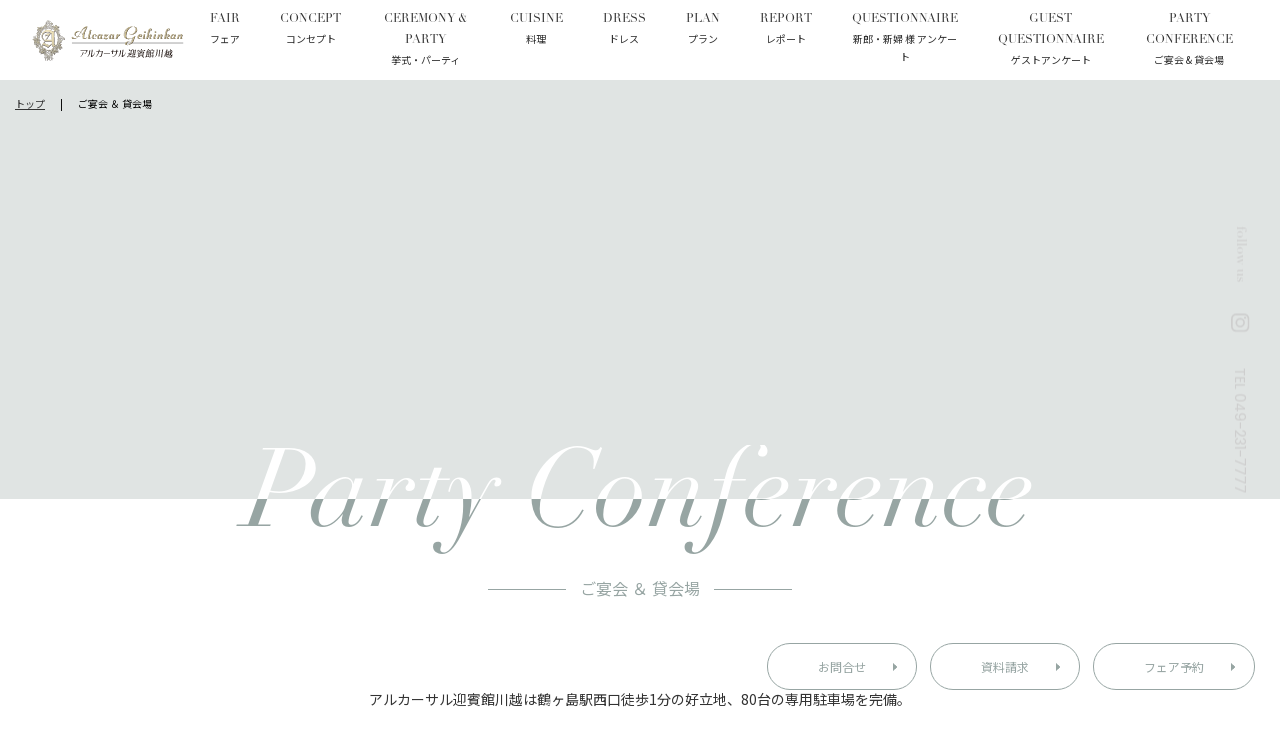

--- FILE ---
content_type: text/html; charset=UTF-8
request_url: https://alcazar-k.com/%E3%81%94%E5%AE%B4%E4%BC%9A-%EF%BC%86-%E8%B2%B8%E4%BC%9A%E5%A0%B4/
body_size: 10100
content:
<!DOCTYPE html>
<html lang="ja">

    <head>
        <meta charset="UTF-8">
        <meta name="viewport" content="width=device-width,minimum-scale=1.0,maximum-scale=3.0,user-scalable=yes" />
        <meta http-equiv="X-UA-Compatible" content="IE=EmulateIE11">
        <meta name="format-detection" content="telephone=no">

              <link rel="shortcut icon" href="/favicon.ico">
        <link rel="stylesheet" href="https://use.typekit.net/div8ycb.css">
        <link rel="stylesheet" href="https://ajax.googleapis.com/ajax/libs/jqueryui/1.12.1/themes/smoothness/jquery-ui.css">
        <link href="https://alcazar-k.com/wp/wp-content/themes/memolead-wedding/css/common.css?20260119000230" rel="stylesheet">
                <link href="https://alcazar-k.com/wp/wp-content/themes/memolead-wedding/css/second.css?20260119000230" rel="stylesheet">
        <link href="https://alcazar-k.com/wp/wp-content/themes/memolead-wedding/css/add.css" rel="stylesheet">
        <link href="https://alcazar-k.com/wp/wp-content/themes/memolead-wedding/css/fair.css?20260119000230" rel="stylesheet">
        
        <title>ご宴会 ＆ 貸会場 - 【公式】アルカーサル迎賓館川越</title>

		<!-- All in One SEO 4.2.0 -->
		<meta name="description" content="アルカーサル迎賓館川越は鶴ヶ島駅西口徒歩1分の好立地、80台の専用駐車場を完備。 様々なシーンでご利用いただけ" />
		<meta name="robots" content="max-image-preview:large" />
		<link rel="canonical" href="https://alcazar-k.com/%e3%81%94%e5%ae%b4%e4%bc%9a-%ef%bc%86-%e8%b2%b8%e4%bc%9a%e5%a0%b4/" />
		<meta property="og:locale" content="ja_JP" />
		<meta property="og:site_name" content="【公式】アルカーサル迎賓館川越 -" />
		<meta property="og:type" content="article" />
		<meta property="og:title" content="ご宴会 ＆ 貸会場 - 【公式】アルカーサル迎賓館川越" />
		<meta property="og:description" content="アルカーサル迎賓館川越は鶴ヶ島駅西口徒歩1分の好立地、80台の専用駐車場を完備。 様々なシーンでご利用いただけ" />
		<meta property="og:url" content="https://alcazar-k.com/%e3%81%94%e5%ae%b4%e4%bc%9a-%ef%bc%86-%e8%b2%b8%e4%bc%9a%e5%a0%b4/" />
		<meta property="og:image" content="https://alcazar-k.com/wp/wp-content/uploads/2021/11/ogimg.png" />
		<meta property="og:image:secure_url" content="https://alcazar-k.com/wp/wp-content/uploads/2021/11/ogimg.png" />
		<meta property="og:image:width" content="1200" />
		<meta property="og:image:height" content="630" />
		<meta property="article:published_time" content="2022-09-05T09:46:38+00:00" />
		<meta property="article:modified_time" content="2025-05-12T06:04:20+00:00" />
		<meta name="twitter:card" content="summary" />
		<meta name="twitter:title" content="ご宴会 ＆ 貸会場 - 【公式】アルカーサル迎賓館川越" />
		<meta name="twitter:description" content="アルカーサル迎賓館川越は鶴ヶ島駅西口徒歩1分の好立地、80台の専用駐車場を完備。 様々なシーンでご利用いただけ" />
		<meta name="twitter:image" content="https://alcazar-k.com/wp/wp-content/uploads/2021/11/ogimg.png" />
		<script type="application/ld+json" class="aioseo-schema">
			{"@context":"https:\/\/schema.org","@graph":[{"@type":"WebSite","@id":"https:\/\/alcazar-k.com\/#website","url":"https:\/\/alcazar-k.com\/","name":"\u3010\u516c\u5f0f\u3011\u30a2\u30eb\u30ab\u30fc\u30b5\u30eb\u8fce\u8cd3\u9928\u5ddd\u8d8a","inLanguage":"ja","publisher":{"@id":"https:\/\/alcazar-k.com\/#organization"}},{"@type":"Organization","@id":"https:\/\/alcazar-k.com\/#organization","name":"\u30a8\u30c6\u30eb\u30ca\u9ad8\u5d0e","url":"https:\/\/alcazar-k.com\/"},{"@type":"BreadcrumbList","@id":"https:\/\/alcazar-k.com\/%e3%81%94%e5%ae%b4%e4%bc%9a-%ef%bc%86-%e8%b2%b8%e4%bc%9a%e5%a0%b4\/#breadcrumblist","itemListElement":[{"@type":"ListItem","@id":"https:\/\/alcazar-k.com\/#listItem","position":1,"item":{"@type":"WebPage","@id":"https:\/\/alcazar-k.com\/","name":"\u30db\u30fc\u30e0","description":"\u300a\u99c5\u5f92\u6b691\u5206\u300b\u5c11\u4eba\u6570\u304b\u3089\u8cb8\u5207\u306b\u3067\u304d\u308b\u4e00\u8ed2\u5bb6\u3067\u8d05\u6ca2\u306a\u62ab\u9732\u5bb4\u3068\u3001\u672c\u683c\u7684\u306a\u5927\u8056\u5802\u3067\u300e\u7d46\u300f\u306e\u6df1\u307e\u308b\u6319\u5f0f\u304c\u53f6\u3046\u3002\u57fc\u7389\u770c\u5ddd\u8d8a\u5e02\u306e\u7d50\u5a5a\u5f0f\u5834\u3002","url":"https:\/\/alcazar-k.com\/"},"nextItem":"https:\/\/alcazar-k.com\/%e3%81%94%e5%ae%b4%e4%bc%9a-%ef%bc%86-%e8%b2%b8%e4%bc%9a%e5%a0%b4\/#listItem"},{"@type":"ListItem","@id":"https:\/\/alcazar-k.com\/%e3%81%94%e5%ae%b4%e4%bc%9a-%ef%bc%86-%e8%b2%b8%e4%bc%9a%e5%a0%b4\/#listItem","position":2,"item":{"@type":"WebPage","@id":"https:\/\/alcazar-k.com\/%e3%81%94%e5%ae%b4%e4%bc%9a-%ef%bc%86-%e8%b2%b8%e4%bc%9a%e5%a0%b4\/","name":"\u3054\u5bb4\u4f1a \uff06 \u8cb8\u4f1a\u5834","description":"\u30a2\u30eb\u30ab\u30fc\u30b5\u30eb\u8fce\u8cd3\u9928\u5ddd\u8d8a\u306f\u9db4\u30f6\u5cf6\u99c5\u897f\u53e3\u5f92\u6b691\u5206\u306e\u597d\u7acb\u5730\u300180\u53f0\u306e\u5c02\u7528\u99d0\u8eca\u5834\u3092\u5b8c\u5099\u3002 \u69d8\u3005\u306a\u30b7\u30fc\u30f3\u3067\u3054\u5229\u7528\u3044\u305f\u3060\u3051","url":"https:\/\/alcazar-k.com\/%e3%81%94%e5%ae%b4%e4%bc%9a-%ef%bc%86-%e8%b2%b8%e4%bc%9a%e5%a0%b4\/"},"previousItem":"https:\/\/alcazar-k.com\/#listItem"}]},{"@type":"WebPage","@id":"https:\/\/alcazar-k.com\/%e3%81%94%e5%ae%b4%e4%bc%9a-%ef%bc%86-%e8%b2%b8%e4%bc%9a%e5%a0%b4\/#webpage","url":"https:\/\/alcazar-k.com\/%e3%81%94%e5%ae%b4%e4%bc%9a-%ef%bc%86-%e8%b2%b8%e4%bc%9a%e5%a0%b4\/","name":"\u3054\u5bb4\u4f1a \uff06 \u8cb8\u4f1a\u5834 - \u3010\u516c\u5f0f\u3011\u30a2\u30eb\u30ab\u30fc\u30b5\u30eb\u8fce\u8cd3\u9928\u5ddd\u8d8a","description":"\u30a2\u30eb\u30ab\u30fc\u30b5\u30eb\u8fce\u8cd3\u9928\u5ddd\u8d8a\u306f\u9db4\u30f6\u5cf6\u99c5\u897f\u53e3\u5f92\u6b691\u5206\u306e\u597d\u7acb\u5730\u300180\u53f0\u306e\u5c02\u7528\u99d0\u8eca\u5834\u3092\u5b8c\u5099\u3002 \u69d8\u3005\u306a\u30b7\u30fc\u30f3\u3067\u3054\u5229\u7528\u3044\u305f\u3060\u3051","inLanguage":"ja","isPartOf":{"@id":"https:\/\/alcazar-k.com\/#website"},"breadcrumb":{"@id":"https:\/\/alcazar-k.com\/%e3%81%94%e5%ae%b4%e4%bc%9a-%ef%bc%86-%e8%b2%b8%e4%bc%9a%e5%a0%b4\/#breadcrumblist"},"datePublished":"2022-09-05T09:46:38+09:00","dateModified":"2025-05-12T06:04:20+09:00"}]}
		</script>
		<!-- All in One SEO -->

<link rel="alternate" type="application/rss+xml" title="【公式】アルカーサル迎賓館川越 &raquo; フィード" href="https://alcazar-k.com/feed/" />
<link rel="alternate" type="application/rss+xml" title="【公式】アルカーサル迎賓館川越 &raquo; コメントフィード" href="https://alcazar-k.com/comments/feed/" />
<link rel="alternate" title="oEmbed (JSON)" type="application/json+oembed" href="https://alcazar-k.com/wp-json/oembed/1.0/embed?url=https%3A%2F%2Falcazar-k.com%2F%25e3%2581%2594%25e5%25ae%25b4%25e4%25bc%259a-%25ef%25bc%2586-%25e8%25b2%25b8%25e4%25bc%259a%25e5%25a0%25b4%2F" />
<link rel="alternate" title="oEmbed (XML)" type="text/xml+oembed" href="https://alcazar-k.com/wp-json/oembed/1.0/embed?url=https%3A%2F%2Falcazar-k.com%2F%25e3%2581%2594%25e5%25ae%25b4%25e4%25bc%259a-%25ef%25bc%2586-%25e8%25b2%25b8%25e4%25bc%259a%25e5%25a0%25b4%2F&#038;format=xml" />
<style id='wp-img-auto-sizes-contain-inline-css' type='text/css'>
img:is([sizes=auto i],[sizes^="auto," i]){contain-intrinsic-size:3000px 1500px}
/*# sourceURL=wp-img-auto-sizes-contain-inline-css */
</style>
<style id='wp-block-library-inline-css' type='text/css'>
:root{--wp-block-synced-color:#7a00df;--wp-block-synced-color--rgb:122,0,223;--wp-bound-block-color:var(--wp-block-synced-color);--wp-editor-canvas-background:#ddd;--wp-admin-theme-color:#007cba;--wp-admin-theme-color--rgb:0,124,186;--wp-admin-theme-color-darker-10:#006ba1;--wp-admin-theme-color-darker-10--rgb:0,107,160.5;--wp-admin-theme-color-darker-20:#005a87;--wp-admin-theme-color-darker-20--rgb:0,90,135;--wp-admin-border-width-focus:2px}@media (min-resolution:192dpi){:root{--wp-admin-border-width-focus:1.5px}}.wp-element-button{cursor:pointer}:root .has-very-light-gray-background-color{background-color:#eee}:root .has-very-dark-gray-background-color{background-color:#313131}:root .has-very-light-gray-color{color:#eee}:root .has-very-dark-gray-color{color:#313131}:root .has-vivid-green-cyan-to-vivid-cyan-blue-gradient-background{background:linear-gradient(135deg,#00d084,#0693e3)}:root .has-purple-crush-gradient-background{background:linear-gradient(135deg,#34e2e4,#4721fb 50%,#ab1dfe)}:root .has-hazy-dawn-gradient-background{background:linear-gradient(135deg,#faaca8,#dad0ec)}:root .has-subdued-olive-gradient-background{background:linear-gradient(135deg,#fafae1,#67a671)}:root .has-atomic-cream-gradient-background{background:linear-gradient(135deg,#fdd79a,#004a59)}:root .has-nightshade-gradient-background{background:linear-gradient(135deg,#330968,#31cdcf)}:root .has-midnight-gradient-background{background:linear-gradient(135deg,#020381,#2874fc)}:root{--wp--preset--font-size--normal:16px;--wp--preset--font-size--huge:42px}.has-regular-font-size{font-size:1em}.has-larger-font-size{font-size:2.625em}.has-normal-font-size{font-size:var(--wp--preset--font-size--normal)}.has-huge-font-size{font-size:var(--wp--preset--font-size--huge)}.has-text-align-center{text-align:center}.has-text-align-left{text-align:left}.has-text-align-right{text-align:right}.has-fit-text{white-space:nowrap!important}#end-resizable-editor-section{display:none}.aligncenter{clear:both}.items-justified-left{justify-content:flex-start}.items-justified-center{justify-content:center}.items-justified-right{justify-content:flex-end}.items-justified-space-between{justify-content:space-between}.screen-reader-text{border:0;clip-path:inset(50%);height:1px;margin:-1px;overflow:hidden;padding:0;position:absolute;width:1px;word-wrap:normal!important}.screen-reader-text:focus{background-color:#ddd;clip-path:none;color:#444;display:block;font-size:1em;height:auto;left:5px;line-height:normal;padding:15px 23px 14px;text-decoration:none;top:5px;width:auto;z-index:100000}html :where(.has-border-color){border-style:solid}html :where([style*=border-top-color]){border-top-style:solid}html :where([style*=border-right-color]){border-right-style:solid}html :where([style*=border-bottom-color]){border-bottom-style:solid}html :where([style*=border-left-color]){border-left-style:solid}html :where([style*=border-width]){border-style:solid}html :where([style*=border-top-width]){border-top-style:solid}html :where([style*=border-right-width]){border-right-style:solid}html :where([style*=border-bottom-width]){border-bottom-style:solid}html :where([style*=border-left-width]){border-left-style:solid}html :where(img[class*=wp-image-]){height:auto;max-width:100%}:where(figure){margin:0 0 1em}html :where(.is-position-sticky){--wp-admin--admin-bar--position-offset:var(--wp-admin--admin-bar--height,0px)}@media screen and (max-width:600px){html :where(.is-position-sticky){--wp-admin--admin-bar--position-offset:0px}}

/*# sourceURL=wp-block-library-inline-css */
</style><style id='global-styles-inline-css' type='text/css'>
:root{--wp--preset--aspect-ratio--square: 1;--wp--preset--aspect-ratio--4-3: 4/3;--wp--preset--aspect-ratio--3-4: 3/4;--wp--preset--aspect-ratio--3-2: 3/2;--wp--preset--aspect-ratio--2-3: 2/3;--wp--preset--aspect-ratio--16-9: 16/9;--wp--preset--aspect-ratio--9-16: 9/16;--wp--preset--color--black: #000000;--wp--preset--color--cyan-bluish-gray: #abb8c3;--wp--preset--color--white: #ffffff;--wp--preset--color--pale-pink: #f78da7;--wp--preset--color--vivid-red: #cf2e2e;--wp--preset--color--luminous-vivid-orange: #ff6900;--wp--preset--color--luminous-vivid-amber: #fcb900;--wp--preset--color--light-green-cyan: #7bdcb5;--wp--preset--color--vivid-green-cyan: #00d084;--wp--preset--color--pale-cyan-blue: #8ed1fc;--wp--preset--color--vivid-cyan-blue: #0693e3;--wp--preset--color--vivid-purple: #9b51e0;--wp--preset--gradient--vivid-cyan-blue-to-vivid-purple: linear-gradient(135deg,rgb(6,147,227) 0%,rgb(155,81,224) 100%);--wp--preset--gradient--light-green-cyan-to-vivid-green-cyan: linear-gradient(135deg,rgb(122,220,180) 0%,rgb(0,208,130) 100%);--wp--preset--gradient--luminous-vivid-amber-to-luminous-vivid-orange: linear-gradient(135deg,rgb(252,185,0) 0%,rgb(255,105,0) 100%);--wp--preset--gradient--luminous-vivid-orange-to-vivid-red: linear-gradient(135deg,rgb(255,105,0) 0%,rgb(207,46,46) 100%);--wp--preset--gradient--very-light-gray-to-cyan-bluish-gray: linear-gradient(135deg,rgb(238,238,238) 0%,rgb(169,184,195) 100%);--wp--preset--gradient--cool-to-warm-spectrum: linear-gradient(135deg,rgb(74,234,220) 0%,rgb(151,120,209) 20%,rgb(207,42,186) 40%,rgb(238,44,130) 60%,rgb(251,105,98) 80%,rgb(254,248,76) 100%);--wp--preset--gradient--blush-light-purple: linear-gradient(135deg,rgb(255,206,236) 0%,rgb(152,150,240) 100%);--wp--preset--gradient--blush-bordeaux: linear-gradient(135deg,rgb(254,205,165) 0%,rgb(254,45,45) 50%,rgb(107,0,62) 100%);--wp--preset--gradient--luminous-dusk: linear-gradient(135deg,rgb(255,203,112) 0%,rgb(199,81,192) 50%,rgb(65,88,208) 100%);--wp--preset--gradient--pale-ocean: linear-gradient(135deg,rgb(255,245,203) 0%,rgb(182,227,212) 50%,rgb(51,167,181) 100%);--wp--preset--gradient--electric-grass: linear-gradient(135deg,rgb(202,248,128) 0%,rgb(113,206,126) 100%);--wp--preset--gradient--midnight: linear-gradient(135deg,rgb(2,3,129) 0%,rgb(40,116,252) 100%);--wp--preset--font-size--small: 13px;--wp--preset--font-size--medium: 20px;--wp--preset--font-size--large: 36px;--wp--preset--font-size--x-large: 42px;--wp--preset--spacing--20: 0.44rem;--wp--preset--spacing--30: 0.67rem;--wp--preset--spacing--40: 1rem;--wp--preset--spacing--50: 1.5rem;--wp--preset--spacing--60: 2.25rem;--wp--preset--spacing--70: 3.38rem;--wp--preset--spacing--80: 5.06rem;--wp--preset--shadow--natural: 6px 6px 9px rgba(0, 0, 0, 0.2);--wp--preset--shadow--deep: 12px 12px 50px rgba(0, 0, 0, 0.4);--wp--preset--shadow--sharp: 6px 6px 0px rgba(0, 0, 0, 0.2);--wp--preset--shadow--outlined: 6px 6px 0px -3px rgb(255, 255, 255), 6px 6px rgb(0, 0, 0);--wp--preset--shadow--crisp: 6px 6px 0px rgb(0, 0, 0);}:where(.is-layout-flex){gap: 0.5em;}:where(.is-layout-grid){gap: 0.5em;}body .is-layout-flex{display: flex;}.is-layout-flex{flex-wrap: wrap;align-items: center;}.is-layout-flex > :is(*, div){margin: 0;}body .is-layout-grid{display: grid;}.is-layout-grid > :is(*, div){margin: 0;}:where(.wp-block-columns.is-layout-flex){gap: 2em;}:where(.wp-block-columns.is-layout-grid){gap: 2em;}:where(.wp-block-post-template.is-layout-flex){gap: 1.25em;}:where(.wp-block-post-template.is-layout-grid){gap: 1.25em;}.has-black-color{color: var(--wp--preset--color--black) !important;}.has-cyan-bluish-gray-color{color: var(--wp--preset--color--cyan-bluish-gray) !important;}.has-white-color{color: var(--wp--preset--color--white) !important;}.has-pale-pink-color{color: var(--wp--preset--color--pale-pink) !important;}.has-vivid-red-color{color: var(--wp--preset--color--vivid-red) !important;}.has-luminous-vivid-orange-color{color: var(--wp--preset--color--luminous-vivid-orange) !important;}.has-luminous-vivid-amber-color{color: var(--wp--preset--color--luminous-vivid-amber) !important;}.has-light-green-cyan-color{color: var(--wp--preset--color--light-green-cyan) !important;}.has-vivid-green-cyan-color{color: var(--wp--preset--color--vivid-green-cyan) !important;}.has-pale-cyan-blue-color{color: var(--wp--preset--color--pale-cyan-blue) !important;}.has-vivid-cyan-blue-color{color: var(--wp--preset--color--vivid-cyan-blue) !important;}.has-vivid-purple-color{color: var(--wp--preset--color--vivid-purple) !important;}.has-black-background-color{background-color: var(--wp--preset--color--black) !important;}.has-cyan-bluish-gray-background-color{background-color: var(--wp--preset--color--cyan-bluish-gray) !important;}.has-white-background-color{background-color: var(--wp--preset--color--white) !important;}.has-pale-pink-background-color{background-color: var(--wp--preset--color--pale-pink) !important;}.has-vivid-red-background-color{background-color: var(--wp--preset--color--vivid-red) !important;}.has-luminous-vivid-orange-background-color{background-color: var(--wp--preset--color--luminous-vivid-orange) !important;}.has-luminous-vivid-amber-background-color{background-color: var(--wp--preset--color--luminous-vivid-amber) !important;}.has-light-green-cyan-background-color{background-color: var(--wp--preset--color--light-green-cyan) !important;}.has-vivid-green-cyan-background-color{background-color: var(--wp--preset--color--vivid-green-cyan) !important;}.has-pale-cyan-blue-background-color{background-color: var(--wp--preset--color--pale-cyan-blue) !important;}.has-vivid-cyan-blue-background-color{background-color: var(--wp--preset--color--vivid-cyan-blue) !important;}.has-vivid-purple-background-color{background-color: var(--wp--preset--color--vivid-purple) !important;}.has-black-border-color{border-color: var(--wp--preset--color--black) !important;}.has-cyan-bluish-gray-border-color{border-color: var(--wp--preset--color--cyan-bluish-gray) !important;}.has-white-border-color{border-color: var(--wp--preset--color--white) !important;}.has-pale-pink-border-color{border-color: var(--wp--preset--color--pale-pink) !important;}.has-vivid-red-border-color{border-color: var(--wp--preset--color--vivid-red) !important;}.has-luminous-vivid-orange-border-color{border-color: var(--wp--preset--color--luminous-vivid-orange) !important;}.has-luminous-vivid-amber-border-color{border-color: var(--wp--preset--color--luminous-vivid-amber) !important;}.has-light-green-cyan-border-color{border-color: var(--wp--preset--color--light-green-cyan) !important;}.has-vivid-green-cyan-border-color{border-color: var(--wp--preset--color--vivid-green-cyan) !important;}.has-pale-cyan-blue-border-color{border-color: var(--wp--preset--color--pale-cyan-blue) !important;}.has-vivid-cyan-blue-border-color{border-color: var(--wp--preset--color--vivid-cyan-blue) !important;}.has-vivid-purple-border-color{border-color: var(--wp--preset--color--vivid-purple) !important;}.has-vivid-cyan-blue-to-vivid-purple-gradient-background{background: var(--wp--preset--gradient--vivid-cyan-blue-to-vivid-purple) !important;}.has-light-green-cyan-to-vivid-green-cyan-gradient-background{background: var(--wp--preset--gradient--light-green-cyan-to-vivid-green-cyan) !important;}.has-luminous-vivid-amber-to-luminous-vivid-orange-gradient-background{background: var(--wp--preset--gradient--luminous-vivid-amber-to-luminous-vivid-orange) !important;}.has-luminous-vivid-orange-to-vivid-red-gradient-background{background: var(--wp--preset--gradient--luminous-vivid-orange-to-vivid-red) !important;}.has-very-light-gray-to-cyan-bluish-gray-gradient-background{background: var(--wp--preset--gradient--very-light-gray-to-cyan-bluish-gray) !important;}.has-cool-to-warm-spectrum-gradient-background{background: var(--wp--preset--gradient--cool-to-warm-spectrum) !important;}.has-blush-light-purple-gradient-background{background: var(--wp--preset--gradient--blush-light-purple) !important;}.has-blush-bordeaux-gradient-background{background: var(--wp--preset--gradient--blush-bordeaux) !important;}.has-luminous-dusk-gradient-background{background: var(--wp--preset--gradient--luminous-dusk) !important;}.has-pale-ocean-gradient-background{background: var(--wp--preset--gradient--pale-ocean) !important;}.has-electric-grass-gradient-background{background: var(--wp--preset--gradient--electric-grass) !important;}.has-midnight-gradient-background{background: var(--wp--preset--gradient--midnight) !important;}.has-small-font-size{font-size: var(--wp--preset--font-size--small) !important;}.has-medium-font-size{font-size: var(--wp--preset--font-size--medium) !important;}.has-large-font-size{font-size: var(--wp--preset--font-size--large) !important;}.has-x-large-font-size{font-size: var(--wp--preset--font-size--x-large) !important;}
/*# sourceURL=global-styles-inline-css */
</style>

<style id='classic-theme-styles-inline-css' type='text/css'>
/*! This file is auto-generated */
.wp-block-button__link{color:#fff;background-color:#32373c;border-radius:9999px;box-shadow:none;text-decoration:none;padding:calc(.667em + 2px) calc(1.333em + 2px);font-size:1.125em}.wp-block-file__button{background:#32373c;color:#fff;text-decoration:none}
/*# sourceURL=/wp-includes/css/classic-themes.min.css */
</style>
<link rel="https://api.w.org/" href="https://alcazar-k.com/wp-json/" /><link rel="alternate" title="JSON" type="application/json" href="https://alcazar-k.com/wp-json/wp/v2/pages/1399" /><link rel='shortlink' href='https://alcazar-k.com/?p=1399' />

        <!-- Google Tag Manager -->
        <script>(function(w,d,s,l,i){w[l]=w[l]||[];w[l].push({'gtm.start':
        new Date().getTime(),event:'gtm.js'});var f=d.getElementsByTagName(s)[0],
        j=d.createElement(s),dl=l!='dataLayer'?'&l='+l:'';j.async=true;j.src=
        'https://www.googletagmanager.com/gtm.js?id='+i+dl;f.parentNode.insertBefore(j,f);
        })(window,document,'script','dataLayer','GTM-TQ8HD7K');</script>
        <!-- End Google Tag Manager -->

        <!-- Google tag (gtag.js) -->
        <script async src="https://www.googletagmanager.com/gtag/js?id=UA-2180966-2"></script>
        <script>
        window.dataLayer = window.dataLayer || [];
        function gtag(){dataLayer.push(arguments);}
        gtag('js', new Date());

        gtag('config', 'UA-2180966-2');
        </script>

        <!-- フェア予約 -->
        <script type="text/javascript" src="https://alcazar-k.fuwel.wedding/analytics/log.js?external=1"></script>
        <script type="text/javascript">
            window.addEventListener("load", function(){
                analytics();
            }, false);
        </script>

        <!-- Ptengine Tag -->
        <script src="https://js.ptengine.jp/70ld4gls.js"></script>
        <!-- End Ptengine Tag -->
    </head>

    <body data-rsssl=1>
		<!-- Google Tag Manager (noscript) -->
        <noscript><iframe src="https://www.googletagmanager.com/ns.html?id=GTM-TQ8HD7K" height="0" width="0" style="display:none;visibility:hidden"></iframe></noscript>
<!-- End Google Tag Manager (noscript) -->
                <header id="header" class="active">
                        <div class="header_inner">
                <div class="head_top">
                                        <div class="logo"><a href="https://alcazar-k.com">アルカーサル迎賓館 川越</a></div>
                    
                    <div id="menuBtn" class="forSP">
                        <span></span>
                        <span></span>
                        <span></span>
                    </div>
                </div>

                <nav class="gnav">
                    <ul class="gnav_list">
                        <!-- <li><a href="https://alcazar-k.com/fair/calendar.php/">FAIR<span class="jp">フェア</span></a></li> -->
                        <li><a href="https://alcazar-k.fuwel.wedding/fair">FAIR<span class="jp">フェア</span></a></li>
                        <li><a href="https://alcazar-k.com/concept/">CONCEPT<span class="jp">コンセプト</span></a></li>
                        <li><a href="https://alcazar-k.com/ceremony/">CEREMONY & PARTY<span class="jp">挙式・パーティ</span></a></li>
                        <li><a href="https://alcazar-k.com/cuisine/">CUISINE<span class="jp">料理</span></a></li>
                        <li><a href="https://alcazar-k.com/dress/">DRESS<span class="jp">ドレス</span></a></li>
                        <!-- <li><a href="https://alcazar-k.com/plan/">PLAN<span class="jp">プラン</span></a></li> -->
                        <li><a href="https://alcazar-k.fuwel.wedding/plan">PLAN<span class="jp">プラン</span></a></li>
                        <li><a href="https://alcazar-k.com/report/">REPORT<span class="jp">レポート</span></a></li>
                        <li><a href="https://w.memolead-survey.com/1305770735/" target="_blank">QUESTIONNAIRE<span class="jp">新郎・新婦 様 アンケート</span></a></li>
                        <li><a href="https://g.memolead-survey.com/1142054446/" target="_blank">GUEST QUESTIONNAIRE<span class="jp">ゲストアンケート</span></a></li>
                        <li><a href="https://alcazar-k.com/uncategorized/1171/" target="_blank">PARTY CONFERENCE<span class="jp">ご宴会 & 貸会場</span></a></li>
                            
                    </ul>
                    <div class="btns">
                        <!-- <a href="https://alcazar-k.com/contact/" class="common_btn gray">お問合せ・資料請求</a>
                        <a href="https://alcazar-k.com/visit/" class="common_btn gray">見学来館予約</a> -->
                        <a href="https://alcazar-k.fuwel.wedding/contact#contact-type-inquiry" target="_blank" class="common_btn gray">お問合せ</a>
                        <a href="https://alcazar-k.fuwel.wedding/contact#contact-type-request" target="_blank" class="common_btn gray">資料請求</a>
                        <a href="https://alcazar-k.fuwel.wedding/contact" target="_blank" class="common_btn gray">見学予約</a>
                    </div>
                    <ul class="gnav_sub">
                        <li><a href="https://alcazar-k.com/access/">アクセス</a></li>
                        <li><a href="https://alcazar-k.com/news/">新着情報</a></li>
                        <li><a href="https://alcazar-k.com/qa/">よくあるご質問</a></li>
                        <li><a href="https://alcazar-k.com/report/">サイトマップ</a></li>
                        <li><a href="https://memolead.net/company/profile/" target="_blank">会社概要</a></li>
                        <li><a href="https://kanto.memolead.co.jp/pricacypolicy/" target="_blank">プライバシーポリシー</a></li>
                    </ul>
                    <div class="menu_bottom">
                        <div class="wedding_logo" style="border-top:none;"><img src="https://alcazar-k.com/wp/wp-content/themes/memolead-wedding/images/common/logo_wedding_gray.svg" alt="memolead wedding"></div>
                    </div>
                </nav>
            </div>
        </header>

<div class="breadcrumbs" typeof="BreadcrumbList" vocab="http://schema.org/">
    <div class="inner">
        <!-- Breadcrumb NavXT 7.0.2 -->
<span property="itemListElement" typeof="ListItem"><a property="item" typeof="WebPage" title="Go to 【公式】アルカーサル迎賓館川越." href="https://alcazar-k.com" class="home" ><span property="name">トップ</span></a><meta property="position" content="1"></span><span property="itemListElement" typeof="ListItem"><span property="name" class="post post-page current-item">ご宴会 ＆ 貸会場</span><meta property="url" content="https://alcazar-k.com/%e3%81%94%e5%ae%b4%e4%bc%9a-%ef%bc%86-%e8%b2%b8%e4%bc%9a%e5%a0%b4/"><meta property="position" content="2"></span>    </div>
</div>


<div class="page_head_wrap">
    <figure class="%e3%81%94%e5%ae%b4%e4%bc%9a-%ef%bc%86-%e8%b2%b8%e4%bc%9a%e5%a0%b4"></figure>
    <p id="page_title_en">
        Party Conference    </p>
    <h1 id="page_title"><span>ご宴会 ＆ 貸会場</span></h1>
</div>

<div class="contents">
    <article>
                <section>
	<div class="common_inner">
		<p class="catch">アルカーサル迎賓館川越は鶴ヶ島駅西口徒歩1分の好立地、<br class="forSP">80台の専用駐車場を完備。<br>
			様々なシーンでご利用いただけるように最新の設備がととのった着席120名・80名のバンケットを用意しております。<br>
			上質な空間と心のこもったおもてなしで皆様をお迎えいたします。
		</p>

<div class="item">
				<h3 class="title">シエロ</h3>
				<div class="img_text_wrap">
					<figure><img decoding="async" src="https://alcazar-k.com/wp/wp-content/uploads/2022/05/A55I0142-scaled.jpg" alt=""></figure>
					<div class="text">
						<dl>
							<dt>概要</dt>
							<br>大規模なパーティやイベント、講演会、展示会場としてもお使いいただけます。</dd>
						</dl>
						<dl>
							<dt>収容人数</dt>
							<dd>正餐 120名/立食ブッフェ 200名/着席ブッフェ 120名/スクール 80名/シアター 180名</dd>
						</dl>
						<dl>
							<dt>利用用途</dt>
							<dd>パーティ全般/会議/展示会/ディナーショー/株主総会/周年記念/各種懇親会/年次総会etc</dd>
						</dl>
						<dl>
							<dt>会場室料</dt>
							<dd>88,000(税込)/2時間　※パーティご利用のお客様は会場室料はかかりません。</dd>
						</dl>
						<!--<div class="more">
							<a href="#">VIEW MORE</a>
						</div>-->
					</div>
				</div>
			</div>
			<!--<div class="item">

				<h3 class="title">マール</h3>
				<div class="img_text_wrap">
					<figure><img decoding="async" src="https://alcazar-k.com/wp/wp-content/uploads/2022/09/A55I0039-scaled.jpg" alt=""></figure>
					<div class="text">
						<dl>
							<dt>概要</dt>
							<br>中・小規模なパーティやイベント、講演会、展示会場としてもお使いいただけます。</dd>
						</dl>
						<dl>
							<dt>収容人数</dt>
							<dd>正餐 90名/立食ブッフェ 150名/着席ブッフェ 90名/スクール 65名/シアター 100名</dd>
						</dl>
						<dl>
							<dt>利用用途</dt>
							<dd>パーティ全般/会議/展示会/ディナーショー/株主総会/周年記念/各種懇親会/年次総会etc</dd>
						</dl>
						<dl>
							<dt>会場室料</dt>
							<dd>66,000(税込)/2時間　※パーティご利用のお客様は会場室料はかかりません。</dd>
						</dl>
						<!--<div class="more">
							<a href="#">VIEW MORE</a>
						</div>-->
					</div>
				</div>
			</div> 



</section>
        <section class="bottom_link_list col3">
    <div>
        <a href="https://alcazar-k.com/report/">
            <figure class="report"></figure>
            <p class="en_title en">Party Report</p>
            <p class="jp_title">パーティレポート</p>
            <p class="more">VIEW MORE</p>
        </a>
    </div>
    <div>
        <!-- <a href="https://alcazar-k.com/plan/"> -->
        <a href="https://alcazar-k.fuwel.wedding/plan" target="_blank">
            <figure class="plan"></figure>
            <p class="en_title en">Plan</p>
            <p class="jp_title">プラン</p>
            <p class="more">VIEW MORE</p>
        </a>
    </div>
    <div>
        <!-- <a href="https://alcazar-k.com/fair/calendar.php"> -->
        <a href="https://alcazar-k.fuwel.wedding/fair" target="_blank">
            <figure class="fair"></figure>
            <p class="en_title en">Fair</p>
            <p class="jp_title">ブライダルフェア</p>
            <p class="more">VIEW MORE</p>
        </a>
    </div>
</section>
    </article>
</div>


<div class="floating_side_info">
    <div class="sns">
        <span class="en">follow us</span>
        <a href="https://www.instagram.com/alcazar_geihinkan/" target="_blank" onclick="gtag('event','button',{'event_category':'click','event_label': 'instagram'});"><img src="https://alcazar-k.com/wp/wp-content/themes/memolead-wedding/images/common/icon_insta.svg" alt="instagram" class="forPC"><img src="https://alcazar-k.com/wp/wp-content/themes/memolead-wedding/images/common/icon_insta_w.svg" alt="instagram" class="forSP"></a>
    </div>
    <div class="tel"><a href="tel:0492317777" onclick="gtag('event','tel',{'event_category':'click','event_label': '049-231-7777'});">TEL 049-231-7777</a></div>
</div>
<div class="floating_btn">
            <!-- <a href="https://alcazar-k.com/contact/" class="common_btn">お問合せ・資料請求</a>
        <a href="https://alcazar-k.com/fair/" class="common_btn">フェア予約</a> -->
        <a href="https://alcazar-k.fuwel.wedding/contact#contact-type-inquiry" target="_blank" class="common_btn">お問合せ</a>
        <a href="https://alcazar-k.fuwel.wedding/contact#contact-type-request" target="_blank" class="common_btn">資料請求</a>
        <a href="https://alcazar-k.fuwel.wedding/fair" target="_blank" class="common_btn" onclick="gtag('event','button',{'event_category':'click','event_label': 'fair-reservation'});">フェア予約</a>
    </div>
<footer id="footer">
    <div class="footer_contact">
        <div class="inner">
            <p class="read">フェアや来館のご予約、ご相談はお電話でも可能です</p>
            <p class="tel"><a href="tel:0492317777" onclick="gtag('event','tel',{'event_category':'click','event_label': '049-231-7777'});">TEL 049-231-7777</a></p>
            <p class="nichiji">平日 12:00〜18:30 / 土・日・祝 10:00〜19:00</p>
            <div class="btn">
                <!-- <a href="https://alcazar-k.com/contact/" class="common_btn">お問合せ・資料請求</a>
                <a href="https://alcazar-k.com/visit/" class="common_btn">見学来館予約</a> -->
                <a href="https://alcazar-k.fuwel.wedding/contact#contact-type-inquiry" target="_blank" class="common_btn">お問合せ</a>
                <a href="https://alcazar-k.fuwel.wedding/contact#contact-type-request" target="_blank" class="common_btn">資料請求</a>
                <a href="https://alcazar-k.fuwel.wedding/contact" target="_blank" class="common_btn">見学予約</a>
            </div>
        </div>
    </div>
    <div class="footer_menu_wrap">
        <div class="inner">
            <div class="footer_menu">
                <div class="menu_1">
                    <p class="title en">MENU</p>
                    <ul>
                        <li><a href="https://alcazar-k.com">トップ</a></li>
                        <li><a href="https://alcazar-k.com/concept/">コンセプト</a></li>
                        <li><a href="https://alcazar-k.com/cuisine/">料理</a></li>
                        <!-- <li><a href="https://alcazar-k.com/plan/">プラン</a></li> -->
                        <li><a href="https://alcazar-k.fuwel.wedding/plan">プラン</a></li>
                        <li><a href="https://www.type-b.co.jp/reply/p1763578208/665084436/?p=NkcnzOLddqp6IjiycclSxw%3D%3D" target="_blank">新郎・新婦 様 アンケート</a></li>
                        <li><a href="https://alcazar-k.com/uncategorized/1171/">ご宴会 & 貸会場</a></li>
                        <li><a href="https://alcazar-k.com/news/">新着情報</a></li>
                        <li><a href="https://alcazar-k.com/sitemap/">サイトマップ</a></li>
                        
                    </ul>
                    <ul>
                        <li><a href="https://alcazar-k.fuwel.wedding/fair">フェア</a></li>
                        <!-- <li><a href="https://alcazar-k.com/fair/">フェア</a></li> -->
                        <li><a href="https://alcazar-k.com/ceremony/">挙式・パーティ</a></li>
                        <li><a href="https://alcazar-k.com/dress/">ドレス</a></li>
                        <li><a href="https://alcazar-k.com/report/">パーティレポート</a></li>
                        <li><a href="https://www.type-b.co.jp/reply/p1229779566/1695822123/?p=1PuliPNITQvpsotH5Tx76Q%3D%3D" target="_blank">ゲストアンケート</a></li>
                        <li><a href="https://alcazar-k.com/access/">アクセス</a></li>
                        <li><a href="https://alcazar-k.com/qa/">よくあるご質問</a></li>
                        
                        
                    </ul>
                </div>
                <div class="menu_2">
                    <p class="title">関連式場一覧</p>
                    <ul>
                        <li><a href="https://eterna-takasaki.com/" target="_blank">エテルナ高崎</a></li>
                        <li><a href="https://alcazar-takasaki.com/" target="_blank">アルカーサル高崎</a></li>
                        <li><a href="https://hikariful-court.com/" target="_blank">ヒカリフルコート高崎</a></li>
                        <!-- <li><a href="https://la-fontaine.ne.jp/" target="_blank">ラ･フォンテーヌ</a></li> -->
                        
                    </ul>
                    <ul>
                        <!-- <li><a href="https://island-hills.jp/" target="_blank">アイランドヒルズ迎賓館</a></li> -->
                        
                        <li><a href="https://rc-maebashi.com/" target="_blank">アルフォンソ・ロイヤルチェスター前橋</a></li>
                        <li><a href="https://rc-ota.com/" target="_blank">ロイヤルチェスター太田</a></li>
                        <li><a href="https://pleias-ota.com/" target="_blank">プレイアス太田</a></li>
                    </ul>
                </div>
            </div>
        </div>
        <div class="footer_mousikomi">
            <div class="inner">
                <p>宴会・一般パーティ・貸会場のお申込みはこちら</p>
                <a href="https://alcazar-k.com/uncategorized/1171/" class="common_btn" target="_blank">お申込み</a>
            </div>
        </div>
    </div>
    <div class="footer_bottom">
        <div class="inner">
            <div class="logo"><img src="https://alcazar-k.com/wp/wp-content/themes/memolead-wedding/images/common/logo_wedding.svg" alt="memolead wedding"></div>
            <div class="link">
                <a href="https://memolead.net/company/profile/" target="_blank">会社概要</a>
                <a href="https://kanto.memolead.co.jp/pricacypolicy/" target="_blank">プライバシーポリシー</a>
            </div>
            <p class="copyright">Copyright &copy; Memolead All rights reserved.</p>
            <div class="sns">
                <a href="https://www.instagram.com/alcazar_geihinkan/" target="_blank"><img src="https://alcazar-k.com/wp/wp-content/themes/memolead-wedding/images/common/icon_insta_w.svg" alt="instagram"></a>
            </div>
        </div>
    </div>
    <div id="pageTop"><span>PAGE TOP</span></div>
</footer>

<script type="speculationrules">
{"prefetch":[{"source":"document","where":{"and":[{"href_matches":"/*"},{"not":{"href_matches":["/wp/wp-*.php","/wp/wp-admin/*","/wp/wp-content/uploads/*","/wp/wp-content/*","/wp/wp-content/plugins/*","/wp/wp-content/themes/memolead-wedding/*","/*\\?(.+)"]}},{"not":{"selector_matches":"a[rel~=\"nofollow\"]"}},{"not":{"selector_matches":".no-prefetch, .no-prefetch a"}}]},"eagerness":"conservative"}]}
</script>

<script src="//code.jquery.com/jquery-3.4.1.min.js" integrity="sha256-CSXorXvZcTkaix6Yvo6HppcZGetbYMGWSFlBw8HfCJo=" crossorigin="anonymous"></script>
<script>window.jQuery || document.write("<script src='https://alcazar-k.com/wp/wp-content/themes/memolead-wedding/js/jquery-3.4.1.min.js'><\/script>");</script>
<script src="https://cdnjs.cloudflare.com/ajax/libs/jqueryui/1.12.1/jquery-ui.min.js"></script>
<script src="https://ajax.googleapis.com/ajax/libs/jqueryui/1/i18n/jquery.ui.datepicker-ja.min.js"></script>
<script src="https://alcazar-k.com/wp/wp-content/themes/memolead-wedding/js/common.js" type="text/javascript"></script>
<script src="https://alcazar-k.com/wp/wp-content/themes/memolead-wedding/js/slick.js" type="text/javascript"></script>


<script type="text/javascript" src="https://alcazar-k.fuwel.wedding/analytics/log.js?external=1"></script>
<script type="text/javascript">
    window.addEventListener("load", function(){
        analytics();
    }, false);
</script>


<script>
    $(function(){
        $('.fair_search_container .datepicker').datepicker({
            dateFormat: 'yy年mm月dd日',
            minDate: new Date(),
        });
        $('.fair_search_container button').on('click', function(){
            const params = [];
            const flags = $('input[name="flg[]"]:checked').map(function() {
                return this.value;
            }).get();
            let date = $('input[name="date"]').val();
            date = date.replace('年', '').replace('月', '').replace('日', '');

            if(flags.length) params.push(`flg=${flags.join(',')}`)
            if(date) params.push(`date=${date}`)
            location.href = `https://alcazar-k.com/fair/search.php?${params.length ? params.join('&'): ''}`
        })
    })
</script>
</body>

</html>


--- FILE ---
content_type: text/css
request_url: https://alcazar-k.com/wp/wp-content/themes/memolead-wedding/css/common.css?20260119000230
body_size: 6250
content:
@charset "UTF-8";
/*base is →　! sanitize.css v5.0.0 | CC0 License | github.com/jonathantneal/sanitize.css */
@import url("https://fonts.googleapis.com/css2?family=Noto+Sans+JP:wght@400;500;700&display=swap");
@import url("https://fonts.googleapis.com/css2?family=Poppins&display=swap");
* {
  margin: 0;
  padding: 0;
  box-sizing: border-box; }

html {
  -ms-text-size-adjust: 100%;
  -webkit-text-size-adjust: 100%; }

article, aside, footer, header, nav, section, figcaption, figure, main {
  display: block; }

sub, sup {
  font-size: 75%;
  line-height: 0;
  position: relative;
  vertical-align: baseline; }

sub {
  bottom: -.25em; }

sup {
  top: -.5em; }

img {
  border-style: none;
  vertical-align: top; }

table {
  border-collapse: collapse; }

button, input, select, textarea {
  color: inherit;
  font-family: inherit;
  font-size: inherit;
  line-height: inherit; }

button, html [type="button"], [type="reset"], [type="submit"] {
  -webkit-appearance: button; }

textarea {
  overflow: auto;
  resize: vertical; }

[type="checkbox"], [type="radio"] {
  box-sizing: border-box;
  padding: 0; }

a, area, button, input, label, select, summary, textarea, [tabindex] {
  touch-action: manipulation; }

/* --------------- variables --------------------- */
/* Break Point */
/* Color */
/*サイトカラー*/
/*テキストに使うフォントカラー*/
/*テキスト内で使うリンクカラー*/
/*テキスト内で使うリンクカラー*/
/*テキスト内で使うリンクカラー*/
/*Font*/
/* Slider */
.slick-slider {
  position: relative;
  display: block;
  box-sizing: border-box;
  -webkit-touch-callout: none;
  -webkit-user-select: none;
  -moz-user-select: none;
  -ms-user-select: none;
  user-select: none;
  touch-action: pan-y;
  -webkit-tap-highlight-color: transparent; }

.slick-list {
  position: relative;
  overflow: hidden;
  display: block;
  margin: 0;
  padding: 0; }
  .slick-list:focus {
    outline: none; }
  .slick-list.dragging {
    cursor: pointer;
    cursor: hand; }

.slick-slider .slick-track,
.slick-slider .slick-list {
  -webkit-transform: translate3d(0, 0, 0);
  transform: translate3d(0, 0, 0); }

.slick-track {
  position: relative;
  left: 0;
  top: 0;
  display: block;
  margin-left: auto;
  margin-right: auto; }
  .slick-track:before, .slick-track:after {
    content: "";
    display: table; }
  .slick-track:after {
    clear: both; }
  .slick-loading .slick-track {
    visibility: hidden; }

.slick-slide {
  float: left;
  height: 100%;
  min-height: 1px;
  display: none; }
  [dir="rtl"] .slick-slide {
    float: right; }
  .slick-slide img {
    display: block; }
  .slick-slide.slick-loading img {
    display: none; }
  .slick-slide.dragging img {
    pointer-events: none; }
  .slick-initialized .slick-slide {
    display: block; }
  .slick-loading .slick-slide {
    visibility: hidden; }
  .slick-vertical .slick-slide {
    display: block;
    height: auto;
    border: 1px solid transparent; }

.slick-arrow.slick-hidden {
  display: none; }

@media screen and (max-width: 1000px) {
  body {
    font-weight: 400;
    font-family: "Noto Sans JP", sans-serif;
    color: #333333;
    line-height: 1.8;
    font-size: 12px; }
  ul {
    list-style: none; }
  .jp {
    font-family: "Noto Sans JP", sans-serif !important; }
  .en {
    font-family: "linotype-didot", serif !important; }
  .common_inner {
    padding: 0 20px; }
    .common_inner.post *:nth-child(1) {
      margin-top: 0; }
  .common_btn {
    color: #97A5A3;
    border: 1px solid #97A5A3;
    text-decoration: none;
    background-color: #fff;
    position: relative;
    display: inline-block;
    border-radius: 30px;
    width: 70%;
    /* padding: 15px; */
    padding: 15px 10px;
    text-align: center; }
    .common_btn:before {
      content: "";
      box-sizing: border-box;
      width: 4px;
      height: 4px;
      border: 4px solid transparent;
      border-bottom: 4px solid #97A5A3;
      border-right: 4px solid #97A5A3;
      position: absolute;
      top: calc(50% - 4px);
      -webkit-transform: rotate(-45deg);
              transform: rotate(-45deg);
      /* right: 20px; */
      right: 10px;
      transition: .4s; }
    .common_btn.gray {
      background-color: #97A5A3;
      color: #fff; }
      .common_btn.gray:before {
        border-bottom: 4px solid #fff;
        border-right: 4px solid #fff; }
      .common_btn.gray:hover {
        border: 1px solid #97A5A3;
        background-color: #fff;
        color: #97A5A3; }
        .common_btn.gray:hover:before {
          border-bottom: 4px solid #97A5A3;
          border-right: 4px solid #97A5A3; }
      .common_btn.gray.back:before {
        right: auto;
        left: 20px;
        border-bottom: 4px solid transparent;
        border-right: 4px solid transparent;
        border-top: 4px solid #fff;
        border-left: 4px solid #fff; }
    .common_btn.back:before {
      right: auto;
      left: 20px;
      border-bottom: 4px solid transparent;
      border-right: 4px solid transparent;
      border-top: 4px solid #97A5A3;
      border-left: 4px solid #97A5A3; }
  #header {
    position: fixed;
    top: 0;
    left: 0;
    width: 100%;
    z-index: 999; }
    #header.active {
      background-color: #fff; }
      #header.active .gnav .gnav_list > li > a {
        color: #333333; }
      #header.active .logo {
        background: url(../images/common/logo.svg) no-repeat center;
        background-size: 165px 42px; }
      #header.active #menuBtn span {
        background-color: #333333; }
    #header .header_inner {
      transition: .3s;
      width: 100%;
      height: 65px; }
      #header .header_inner .head_top {
        transition: .3s;
        width: 100%;
        height: 65px;
        display: flex;
        justify-content: space-between;
        position: relative;
        z-index: 1000;
        padding-left: 15px; }
        #header .header_inner .head_top.active {
          background-color: #fff; }
    #header .logo {
      font-size: 0;
      background: url(../images/common/logo_w.svg) no-repeat center;
      background-size: 165px 42px;
      width: 165px;
      height: 100%;
      position: relative;
      z-index: 1000; }
      #header .logo.active {
        background: url(../images/common/logo.svg) no-repeat center;
        background-size: 165px 42px; }
      #header .logo a {
        display: block;
        width: 100%;
        height: 100%; }
    #header #menuBtn {
      width: 65px;
      height: 100%;
      position: relative;
      z-index: 1000; }
      #header #menuBtn span {
        display: inline-block;
        transition: all .4s;
        box-sizing: border-box;
        position: absolute;
        left: calc(50% - 12px);
        width: 28px;
        height: 1px;
        background-color: #fff; }
        #header #menuBtn span:nth-of-type(1) {
          top: 27px; }
        #header #menuBtn span:nth-of-type(2) {
          top: 32px; }
        #header #menuBtn span:nth-of-type(3) {
          top: 37px; }
      #header #menuBtn.active span {
        background-color: #333333; }
        #header #menuBtn.active span:nth-of-type(1) {
          -webkit-transform: translateY(0px) rotate(-45deg);
                  transform: translateY(0px) rotate(-45deg); }
        #header #menuBtn.active span:nth-of-type(2) {
          opacity: 0; }
        #header #menuBtn.active span:nth-of-type(3) {
          -webkit-transform: translateY(-10px) rotate(45deg);
                  transform: translateY(-10px) rotate(45deg); }
    #header .gnav {
      width: 100%;
      height: 100%;
      background-color: #fff;
      position: fixed;
      top: 0;
      left: 0;
      padding-top: 90px;
      opacity: 0;
      visibility: hidden;
      transition: .4s;
      overflow: auto; }
      #header .gnav.active {
        visibility: visible;
        opacity: 1; }
      #header .gnav .gnav_list {
        padding: 0 20px;
        overflow: auto;
        height: auto; }
        #header .gnav .gnav_list > li {
          border-bottom: 1px solid #EAEAEA;
          position: relative; }
          #header .gnav .gnav_list > li .toggle_btn {
            width: 47px;
            height: 47px;
            position: absolute;
            right: 0;
            top: 0; }
            #header .gnav .gnav_list > li .toggle_btn:after {
              content: '';
              width: 6px;
              height: 6px;
              border: 0px;
              border-top: solid 1px #97A5A3;
              border-right: solid 1px #97A5A3;
              -webkit-transform: rotate(130deg);
                      transform: rotate(130deg);
              position: absolute;
              top: calc(50% - 6px);
              right: 15px; }
            #header .gnav .gnav_list > li .toggle_btn.open:after {
              -webkit-transform: rotate(320deg);
                      transform: rotate(320deg);
              top: calc(50% - 3px); }
          #header .gnav .gnav_list > li .sub-menu {
            display: none; }
            #header .gnav .gnav_list > li .sub-menu li {
              background-color: #F8F7F7;
              border-top: 1px solid #EAEAEA;
              line-height: 1.2; }
              #header .gnav .gnav_list > li .sub-menu li a {
                display: block;
                text-decoration: none;
                color: #333333;
                font-size: 12px;
                padding: 15px 10px; }
          #header .gnav .gnav_list > li > a {
            text-decoration: none;
            font-family: "linotype-didot", serif;
            font-size: 15px;
            color: #333333;
            display: block;
            width: 100%;
            padding: 10px 47px 10px 0;
            position: relative; }
            #header .gnav .gnav_list > li > a .jp {
              display: inline-block;
              font-size: 10px;
              margin-left: 10px;
              -webkit-transform: translateY(-2px);
                      transform: translateY(-2px); }
      #header .gnav .btns {
        display: flex;
        margin-top: 20px;
        padding: 0 20px; }
        #header .gnav .btns .common_btn {
          font-size: 11px;
          width: calc(50% - 5px);
          /* padding: 12px 20px;  */
          padding: 12px 10px; }
          /* #header .gnav .btns .common_btn:nth-of-type(odd) {
            margin-right: 10px; } */
          #header .gnav .btns .common_btn:nth-of-type(even) {
              margin: 0 5px; }
          #header .gnav .btns .common_btn:before {
            width: 3px;
            height: 3px;
            border: 3px solid transparent;
            border-bottom: 3px solid #fff;
            border-right: 3px solid #fff;
            top: calc(50% - 3px); }
      #header .gnav .gnav_sub {
        display: flex;
        flex-wrap: wrap;
        margin-top: 20px;
        padding: 0 15px; }
        #header .gnav .gnav_sub li {
          width: 50%;
          padding-left: 25px; }
          #header .gnav .gnav_sub li:nth-of-type(n + 3) {
            margin-top: 15px; }
          #header .gnav .gnav_sub li a {
            color: #333333;
            text-decoration: none;
            font-size: 12px;
            display: inline-block;
            position: relative;
            padding-left: 25px; }
            #header .gnav .gnav_sub li a:before {
              content: "";
              display: inline-block;
              width: 10px;
              height: 1px;
              background-color: #97A5A3;
              position: absolute;
              left: 0;
              top: 50%; }
      #header .gnav .menu_bottom {
        background-color: #EAEDED;
        margin-top: 30px; }
        #header .gnav .menu_bottom .bland_list {
          list-style: none;
          display: flex;
          flex-wrap: wrap;
          justify-content: center;
          padding: 20px; }
          #header .gnav .menu_bottom .bland_list li {
            width: calc(100% / 3);
            text-align: center; }
            #header .gnav .menu_bottom .bland_list li a {
              display: block; }
              #header .gnav .menu_bottom .bland_list li a img {
                width: 100%; }
        #header .gnav .menu_bottom .wedding_logo {
          padding: 20px 0;
          width: calc(100% - 40px);
          margin: 0 auto;
          text-align: center;
          border-top: 1px solid #97A5A3; }
          #header .gnav .menu_bottom .wedding_logo img {
            max-width: 60%; }
  .floating_side_info {
    line-height: 1;
    z-index: 10;
    position: fixed;
    bottom: 58px;
    left: 0;
    background-color: #97A5A3;
    width: 100%;
    display: flex;
    align-items: center;
    justify-content: space-between;
    padding: 10px 25px 5px;
    border-top: 2px solid #fff;
    opacity: 0;
    transition: .4s; }
    .floating_side_info.active {
      opacity: 1; }
    .floating_side_info.hide {
      opacity: 0;
      visibility: hidden; }
    .floating_side_info .sns {
      display: flex;
      align-items: center; }
      .floating_side_info .sns .en {
        font-size: 18px;
        color: #fff;
        display: inline-block;
        margin-right: 15px; }
      .floating_side_info .sns a {
        text-decoration: none;
        color: #CECECE;
        display: inline-block;
        text-align: center; }
        .floating_side_info .sns a + a {
          margin-left: 5px; }
    .floating_side_info .tel a {
      text-decoration: none;
      font-family: "Poppins", sans-serif;
      font-size: 18px;
      color: #fff; }
  .floating_btn {
    z-index: 10;
    display: flex;
    padding: 0 20px 13px;
    position: fixed;
    bottom: 0;
    left: 0;
    width: 100%;
    background-color: #97A5A3;
    opacity: 0;
    transition: .4s; }
    .floating_btn.active {
      opacity: 1; }
    .floating_btn.hide {
      opacity: 0;
      visibility: hidden; }
    .floating_btn .common_btn {
      font-size: 11px;
      width: calc(50% - 5px);
      padding: 12px 20px; }
      /* .floating_btn .common_btn:nth-of-type(odd) {
        margin-right: 10px; } */
      .floating_btn .common_btn:nth-of-type(even) {
          margin: 0 5px; }
      .floating_btn .common_btn:before {
        width: 3px;
        height: 3px;
        border: 3px solid transparent;
        border-bottom: 3px solid #97A5A3;
        border-right: 3px solid #97A5A3;
        top: calc(50% - 3px); }
      .floating_btn .common_btn:hover:before {
        border-bottom: 3px solid #fff;
        border-right: 3px solid #fff; }
  .footer_contact {
    color: #fff;
    background-color: #97A5A3;
    line-height: 1;
    padding: 60px 20px 50px; }
    .footer_contact .read {
      margin: 0;
      text-align: center; }
    .footer_contact .tel {
      font-family: "Poppins", sans-serif;
      font-size: 20px;
      margin: 15px 0 0;
      text-align: center; }
      .footer_contact .tel a {
        text-decoration: none;
        color: #fff; }
    .footer_contact .nichiji {
      margin: 10px 0 0;
      text-align: center; }
    .footer_contact .btn {
      display: flex;
      justify-content: center;
      margin-top: 20px; }
      .footer_contact .btn .common_btn {
        width: calc(50% - 5px); }
        .footer_contact .btn .common_btn:before {
          width: 3px;
          height: 3px;
          border: 3px solid transparent;
          border-bottom: 3px solid #97A5A3;
          border-right: 3px solid #97A5A3;
          top: calc(50% - 3px);
          right: 10px; }
        .footer_contact .btn .common_btn:not(:first-of-type) {
          /* margin-left: 10px;  */
          margin-left: 5px; 
        }
  .footer_menu_wrap {
    padding: 30px 0px 45px; }
    .footer_menu_wrap .inner {
      padding: 0 20px; }
      .footer_menu_wrap .inner .footer_menu > div {
        display: flex;
        flex-wrap: wrap; }
        .footer_menu_wrap .inner .footer_menu > div.menu_1 {
          display: none; }
        .footer_menu_wrap .inner .footer_menu > div ul {
          width: 50%;
          padding-right: 20px; }
          .footer_menu_wrap .inner .footer_menu > div ul li + li {
            margin-top: 10px; }
          .footer_menu_wrap .inner .footer_menu > div ul li a {
            color: #333333;
            text-decoration: none; }
        .footer_menu_wrap .inner .footer_menu > div .title {
          margin: 0;
          color: #97A5A3;
          border-bottom: 1px solid #EAEDED;
          width: 100%;
          line-height: 1;
          font-size: 14px;
          padding-bottom: 10px;
          margin-bottom: 10px; }
      .footer_menu_wrap .inner .bland_list {
        list-style: none;
        border-top: 1px solid #EAEDED;
        display: none; }
    .footer_menu_wrap .footer_mousikomi {
      display: none; }
  .footer_bottom {
    background-color: #97A5A3;
    padding: 90px 20px 50px;
    position: relative; }
    .footer_bottom .logo {
      text-align: center; }
      .footer_bottom .logo a {
        display: inline-block; }
      .footer_bottom .logo img {
        vertical-align: middle; }
    .footer_bottom .link {
      margin-top: 30px;
      text-align: center; }
      .footer_bottom .link a {
        color: #fff;
        display: inline-block;
        text-decoration: none;
        line-height: 1;
        padding: 0 2em; }
        .footer_bottom .link a + a {
          border-left: 1px solid #fff; }
    .footer_bottom .copyright {
      line-height: 1;
      color: #fff;
      display: block;
      text-align: center;
      margin: 10px 0 0 0; }
    .footer_bottom .sns {
      position: absolute;
      top: 40px;
      left: 50%;
      -webkit-transform: translateX(-50%);
              transform: translateX(-50%); }
      .footer_bottom .sns a {
        display: inline-block;
        margin: 0 8px; }
  .fade {
    opacity: 0;
    transition: opacity 2.5s; }
  .fade.view {
    opacity: 1; }
  #pageTop {
    font-family: "linotype-didot", serif;
    color: #fff;
    background-color: #97A5A3;
    text-align: center;
    border-top: 1px solid #fff;
    font-size: 13px;
    padding: 20px; }
    #pageTop span {
      display: inline-block;
      position: relative; }
      #pageTop span:after {
        content: "";
        box-sizing: border-box;
        width: 3px;
        height: 3px;
        border: 3px solid transparent;
        border-top: 3px solid #fff;
        border-left: 3px solid #fff;
        position: absolute;
        top: calc(50% - 2px);
        -webkit-transform: rotate(45deg);
                transform: rotate(45deg);
        right: -20px; }
  .news_list dl {
    border-bottom: 1px solid #EBEBEB;
    display: flex; }
    .news_list dl dt {
      width: 80px;
      padding: 10px 0; }
    .news_list dl dd {
      width: calc(100% - 80px); }
      .news_list dl dd a {
        display: block;
        text-decoration: none;
        color: #333333;
        position: relative;
        padding: 10px 20px 10px 0; }
        .news_list dl dd a:before {
          content: "";
          box-sizing: border-box;
          width: 3px;
          height: 3px;
          border: 3px solid transparent;
          border-bottom: 3px solid #97A5A3;
          border-right: 3px solid #97A5A3;
          position: absolute;
          top: calc(50% - 3px);
          -webkit-transform: rotate(-45deg);
                  transform: rotate(-45deg);
          right: 0px; }
  /* ココから下には記入禁止 */
  .forPC {
    display: none !important; } }

@media screen and (min-width: 1000px) {
  body {
    font-weight: 400;
    font-family: "Noto Sans JP", sans-serif;
    color: #333333;
    line-height: 1.8; }
  ul {
    list-style: none; }
  .jp {
    font-family: "Noto Sans JP", sans-serif !important; }
  .en {
    font-family: "linotype-didot", serif !important; }
  .common_inner.post *:nth-child(1) {
    margin-top: 0; }
  .common_btn {
    color: #97A5A3;
    border: 1px solid #97A5A3;
    text-decoration: none;
    background-color: #fff;
    position: relative;
    display: inline-block; }
    .common_btn:before {
      content: "";
      box-sizing: border-box;
      width: 4px;
      height: 4px;
      border: 4px solid transparent;
      border-bottom: 4px solid #97A5A3;
      border-right: 4px solid #97A5A3;
      position: absolute;
      top: calc(50% - 4px);
      -webkit-transform: rotate(-45deg);
              transform: rotate(-45deg);
      right: 20px;
      transition: .4s; }
    .common_btn.gray {
      background-color: #97A5A3;
      color: #fff; }
      .common_btn.gray:before {
        border-bottom: 4px solid #fff;
        border-right: 4px solid #fff; }
      .common_btn.gray:hover {
        border: 1px solid #97A5A3;
        background-color: #fff;
        color: #97A5A3; }
        .common_btn.gray:hover:before {
          border-bottom: 4px solid #97A5A3;
          border-right: 4px solid #97A5A3; }
      .common_btn.gray.back:before {
        right: auto;
        left: 20px;
        border-bottom: 4px solid transparent;
        border-right: 4px solid transparent;
        border-top: 4px solid #fff;
        border-left: 4px solid #fff; }
    .common_btn.back:before {
      right: auto;
      left: 20px;
      border-bottom: 4px solid transparent;
      border-right: 4px solid transparent;
      border-top: 4px solid #97A5A3;
      border-left: 4px solid #97A5A3; }
  #header {
    position: fixed;
    top: 0;
    left: 0;
    width: 100%;
    z-index: 999; }
    #header.active {
      background-color: #fff; }
      #header.active .gnav .gnav_list > li > a {
        color: #333333; }
      #header.active .logo {
        background: url(../images/common/logo.svg) no-repeat center;
        background-size: 165px 42px; }
      #header.active #menuBtn span {
        background-color: #333333; }
    #header .gnav .gnav_list > li > a {
      text-decoration: none;
      font-family: "linotype-didot", serif; }
  .floating_side_info {
    line-height: 1;
    z-index: 10; }
    .floating_side_info .sns a {
      text-decoration: none;
      color: #CECECE;
      display: inline-block;
      text-align: center; }
    .floating_side_info .tel a {
      text-decoration: none;
      font-family: "Poppins", sans-serif; }
  .floating_btn {
    z-index: 10; }
    .floating_btn .common_btn:before {
      width: 3px;
      height: 3px;
      border: 3px solid transparent;
      border-bottom: 3px solid #97A5A3;
      border-right: 3px solid #97A5A3;
      top: calc(50% - 3px); }
    .floating_btn .common_btn:hover:before {
      border-bottom: 3px solid #fff;
      border-right: 3px solid #fff; }
  .footer_contact {
    color: #fff;
    background-color: #97A5A3;
    line-height: 1; }
    .footer_contact .read {
      margin: 0; }
    .footer_contact .tel {
      font-family: "Poppins", sans-serif; }
      .footer_contact .tel a {
        text-decoration: none;
        color: #fff; }
    .footer_contact .btn {
      display: flex;
      justify-content: center;
      margin-top: 20px; }
  .footer_menu_wrap .inner .footer_menu > div ul {
    width: 50%;
    padding-right: 20px; }
    .footer_menu_wrap .inner .footer_menu > div ul li + li {
      margin-top: 10px; }
    .footer_menu_wrap .inner .footer_menu > div ul li a {
      color: #333333;
      text-decoration: none; }
  .footer_menu_wrap .inner .footer_menu > div .title {
    margin: 0;
    color: #97A5A3;
    border-bottom: 1px solid #EAEDED;
    width: 100%;
    line-height: 1; }
  .footer_menu_wrap .inner .bland_list {
    list-style: none;
    border-top: 1px solid #EAEDED; }
  .footer_bottom {
    background-color: #97A5A3; }
    .footer_bottom .logo img {
      vertical-align: middle; }
    .footer_bottom .link a {
      color: #fff;
      display: inline-block;
      text-decoration: none;
      line-height: 1; }
      .footer_bottom .link a + a {
        border-left: 1px solid #fff; }
    .footer_bottom .copyright {
      line-height: 1;
      color: #fff; }
  .fade {
    opacity: 0;
    transition: opacity 2.5s; }
  .fade.view {
    opacity: 1; }
  #pageTop {
    font-family: "linotype-didot", serif;
    color: #fff; }
  .news_list dl {
    border-bottom: 1px solid #EBEBEB; }
    .news_list dl dd a {
      display: block;
      text-decoration: none;
      color: #333333;
      position: relative; }
  /* ココから下には記入禁止 */ }

@media print, screen and (min-width: 1001px) {
  body {
    font-weight: 400;
    font-family: "Noto Sans JP", sans-serif;
    color: #333333;
    line-height: 1.8;
    font-size: 14px; }
  ul {
    list-style: none; }
  .jp {
    font-family: "Noto Sans JP", sans-serif !important; }
  .en {
    font-family: "linotype-didot", serif !important; }
  .common_inner {
    width: calc(100% - 160px);
    max-width: 1200px;
    margin: 0 auto; }
    .common_inner.narrow {
      max-width: 850px; }
    .common_inner.post *:nth-child(1) {
      margin-top: 0; }
  .common_btn {
    color: #97A5A3;
    border: 1px solid #97A5A3;
    text-decoration: none;
    background-color: #fff;
    position: relative;
    display: inline-block;
    border-radius: 40px;
    padding: 15px 50px;
    text-align: center;
    transition: .4s; }
    .common_btn:hover {
      background-color: #97A5A3;
      color: #fff;
      border: 1px solid #fff; }
      .common_btn:hover:before {
        border-bottom: 4px solid #fff;
        border-right: 4px solid #fff; }
    .common_btn:before {
      content: "";
      box-sizing: border-box;
      width: 4px;
      height: 4px;
      border: 4px solid transparent;
      border-bottom: 4px solid #97A5A3;
      border-right: 4px solid #97A5A3;
      position: absolute;
      top: calc(50% - 4px);
      -webkit-transform: rotate(-45deg);
              transform: rotate(-45deg);
      right: 20px;
      transition: .4s; }
    .common_btn.gray {
      background-color: #97A5A3;
      color: #fff; }
      .common_btn.gray:before {
        border-bottom: 4px solid #fff;
        border-right: 4px solid #fff; }
      .common_btn.gray:hover {
        border: 1px solid #97A5A3;
        background-color: #fff;
        color: #97A5A3; }
        .common_btn.gray:hover:before {
          border-bottom: 4px solid #97A5A3;
          border-right: 4px solid #97A5A3; }
      .common_btn.gray.back:before {
        right: auto;
        left: 20px;
        border-bottom: 4px solid transparent;
        border-right: 4px solid transparent;
        border-top: 4px solid #fff;
        border-left: 4px solid #fff; }
      .common_btn.gray.back:hover:before {
        border-bottom: 4px solid transparent;
        border-right: 4px solid transparent;
        border-top: 4px solid #97A5A3;
        border-left: 4px solid #97A5A3; }
    .common_btn.back:before {
      right: auto;
      left: 20px;
      border-bottom: 4px solid transparent;
      border-right: 4px solid transparent;
      border-top: 4px solid #97A5A3;
      border-left: 4px solid #97A5A3; }
    .common_btn.back:hover:before {
      border-bottom: 4px solid transparent;
      border-right: 4px solid transparent;
      border-top: 4px solid #fff;
      border-left: 4px solid #fff; }
  #header {
    position: fixed;
    top: 0;
    left: 0;
    width: 100%;
    z-index: 999; }
    #header.active {
      background-color: #fff; }
      #header.active .gnav .gnav_list > li > a {
        color: #333333; }
      #header.active .logo {
        background: url(../images/common/logo.svg) no-repeat center;
        background-size: 165px 42px; }
      #header.active #menuBtn span {
        background-color: #333333; }
    #header .header_inner {
      transition: .3s;
      display: flex;
      align-items: center;
      justify-content: space-between;
      width: 100%;
      height: 80px;
      padding: 0 25px; }
    #header .logo {
      font-size: 0;
      width: 165px;
      height: 42px;
      background: url(../images/common/logo_w.svg) no-repeat center;
      background-size: 165px 42px;
      display: flex;
      align-items: center; }
      #header .logo img {
        max-width: 100%; }
      #header .logo a {
        display: block;
        width: 100%;
        height: 100%; }
    #header #menuBtn {
      display: none; }
    #header .gnav {
      display: flex;
      align-items: center;
      justify-content: center; }
      #header .gnav .gnav_list {
        display: flex; }
        #header .gnav .gnav_list > li {
          margin: 0px 20px; }
          #header .gnav .gnav_list > li.current-menu-item a, #header .gnav .gnav_list > li.current-post-ancestor a, #header .gnav .gnav_list > li.current-page-ancestor a, #header .gnav .gnav_list > li.current-category-ancestor a {
            color: #e0b8b9; }
          #header .gnav .gnav_list > li .sub-menu {
            display: none; }
          #header .gnav .gnav_list > li > a {
            text-decoration: none;
            font-family: "linotype-didot", serif;
            font-size: 12px;
            position: relative;
            display: inline-block;
            text-align: center;
            color: #fff;
            transition: .4s; }
            #header .gnav .gnav_list > li > a:hover {
              color: #e0b8b9; }
            #header .gnav .gnav_list > li > a .jp {
              display: block;
              font-size: 10px; }
      #header .gnav .btns {
        display: none; }
      #header .gnav .gnav_sub {
        display: none; }
      #header .gnav .menu_bottom {
        display: none; }
  .floating_side_info {
    line-height: 1;
    z-index: 10;
    position: fixed;
    right: 25px;
    top: 50%;
    -webkit-transform: translateY(-50%);
            transform: translateY(-50%);
    display: flex;
    align-items: center;
    -ms-writing-mode: tb-rl;
    -webkit-writing-mode: vertical-rl;
            writing-mode: vertical-rl; }
    .floating_side_info .sns {
      display: flex;
      align-items: center; }
      .floating_side_info .sns .en {
        font-size: 14px;
        color: #CECECE;
        margin-bottom: 15px; }
      .floating_side_info .sns a {
        text-decoration: none;
        color: #CECECE;
        display: inline-block;
        text-align: center;
        width: 30px;
        margin-top: 10px; }
        .floating_side_info .sns a:hover {
          opacity: .8; }
        .floating_side_info .sns a img {
          max-width: 100%; }
    .floating_side_info .tel {
      margin-top: 30px; }
      .floating_side_info .tel a {
        text-decoration: none;
        font-family: "Poppins", sans-serif;
        font-size: 14px;
        pointer-events: none;
        color: #CECECE; }
  .floating_btn {
    z-index: 10;
    position: fixed;
    right: 25px;
    bottom: 30px;
    opacity: 1;
    transition: .4s; }
    .floating_btn.hide {
      opacity: 0;
      visibility: hidden; }
    .floating_btn .common_btn {
      font-size: 12px;
      padding: 12px 50px; }
      .floating_btn .common_btn:not(:first-of-type) {
        margin-left: 10px; }
      .floating_btn .common_btn:before {
        width: 3px;
        height: 3px;
        border: 3px solid transparent;
        border-bottom: 3px solid #97A5A3;
        border-right: 3px solid #97A5A3;
        top: calc(50% - 3px); }
      .floating_btn .common_btn:hover:before {
        border-bottom: 3px solid #fff;
        border-right: 3px solid #fff; }
  #footer {
    position: relative; }
  .footer_contact {
    color: #fff;
    background-color: #97A5A3;
    line-height: 1;
    text-align: center;
    padding: 100px 0; }
    .footer_contact .read {
      margin: 0; }
    .footer_contact .tel {
      font-family: "Poppins", sans-serif;
      font-size: 30px;
      margin: 30px 0 0; }
      .footer_contact .tel a {
        text-decoration: none;
        color: #fff; }
    .footer_contact .nichiji {
      margin: 20px 0 0; }
    .footer_contact .btn {
      display: flex;
      justify-content: center;
      margin-top: 20px;
      margin-top: 40px; }
      .footer_contact .btn .common_btn {
        min-width: 300px;
        padding: 25px 60px;
        margin: 0 10px; }
  .footer_menu_wrap {
    padding: 100px 0 0; }
    .footer_menu_wrap .inner {
      width: calc(100% - 180px);
      max-width: 1200px;
      margin: 0 auto; }
      .footer_menu_wrap .inner .footer_menu {
        display: flex;
        align-items: flex-start;
        justify-content: space-between; }
        .footer_menu_wrap .inner .footer_menu > div {
          width: 48%;
          display: flex;
          flex-wrap: wrap; }
          .footer_menu_wrap .inner .footer_menu > div ul {
            width: 50%;
            padding-right: 20px; }
            .footer_menu_wrap .inner .footer_menu > div ul li + li {
              margin-top: 10px; }
            .footer_menu_wrap .inner .footer_menu > div ul li a {
              color: #333333;
              text-decoration: none; }
              .footer_menu_wrap .inner .footer_menu > div ul li a:hover {
                text-decoration: underline; }
          .footer_menu_wrap .inner .footer_menu > div .title {
            margin: 0;
            color: #97A5A3;
            border-bottom: 1px solid #EAEDED;
            width: 100%;
            line-height: 1;
            font-size: 16px;
            padding-bottom: 15px;
            margin-bottom: 15px; }
      .footer_menu_wrap .inner .bland_list {
        list-style: none;
        border-top: 1px solid #EAEDED;
        display: flex;
        flex-wrap: wrap;
        justify-content: center;
        margin-top: 60px;
        padding-top: 30px; }
        .footer_menu_wrap .inner .bland_list li {
          width: 20%;
          text-align: center; }
          .footer_menu_wrap .inner .bland_list li a {
            transition: .4s; }
            .footer_menu_wrap .inner .bland_list li a:hover {
              opacity: .7; }
          .footer_menu_wrap .inner .bland_list li img {
            max-width: 170px; }
    .footer_menu_wrap .footer_mousikomi {
      background-color: #EAEDED;
      margin-top: 60px; }
      .footer_menu_wrap .footer_mousikomi .inner {
        display: flex;
        justify-content: center;
        align-items: center;
        padding: 40px 0; }
        .footer_menu_wrap .footer_mousikomi .inner .common_btn {
          margin-left: 30px;
          padding: 10px 50px;
          font-size: 12px; }
          .footer_menu_wrap .footer_mousikomi .inner .common_btn:before {
            width: 2px;
            height: 2px;
            border: 2px solid transparent;
            border-bottom: 2px solid #97A5A3;
            border-right: 2px solid #97A5A3;
            position: absolute;
            top: calc(50% - 0px); }
          .footer_menu_wrap .footer_mousikomi .inner .common_btn:hover:before {
            border-bottom: 2px solid #fff;
            border-right: 2px solid #fff; }
  .footer_bottom {
    background-color: #97A5A3;
    padding: 40px 40px 100px 40px; }
    .footer_bottom .inner {
      display: flex;
      align-items: center; }
    .footer_bottom .logo a {
      display: inline-block; }
      .footer_bottom .logo a:hover {
        opacity: .7; }
    .footer_bottom .logo img {
      vertical-align: middle; }
    .footer_bottom .link {
      margin-left: 1em; }
      .footer_bottom .link a {
        color: #fff;
        display: inline-block;
        text-decoration: none;
        line-height: 1;
        font-size: 13px;
        padding: 0 2em; }
        .footer_bottom .link a:hover {
          text-decoration: underline; }
        .footer_bottom .link a + a {
          border-left: 1px solid #fff; }
    .footer_bottom .copyright {
      line-height: 1;
      color: #fff;
      font-size: 12px;
      margin: 0 0 0 auto; }
    .footer_bottom .sns {
      margin-left: 20px; }
      .footer_bottom .sns a {
        display: inline-block;
        margin: 0 5px; }
        .footer_bottom .sns a:hover {
          opacity: .7; }
  .fade {
    opacity: 0;
    transition: opacity 2.5s; }
  .fade.view {
    opacity: 1; }
  #pageTop {
    font-family: "linotype-didot", serif;
    color: #fff;
    background-color: #97A5A3;
    text-align: right;
    font-size: 14px;
    position: absolute;
    right: 54px;
    bottom: 30px;
    transition: opacity .4s; }
    #pageTop:hover {
      opacity: .7;
      cursor: pointer; }
    #pageTop span {
      display: inline-block;
      position: relative;
      padding-right: 20px; }
      #pageTop span:after {
        content: "";
        box-sizing: border-box;
        width: 4px;
        height: 4px;
        border: 4px solid transparent;
        border-top: 4px solid #fff;
        border-left: 4px solid #fff;
        position: absolute;
        top: calc(50% - 2px);
        -webkit-transform: rotate(45deg);
                transform: rotate(45deg);
        right: 0px; }
  .news_list dl {
    border-bottom: 1px solid #EBEBEB;
    font-size: 16px;
    display: flex; }
    .news_list dl dt {
      width: 160px;
      padding: 30px 0; }
    .news_list dl dd {
      width: calc(100% - 160px); }
      .news_list dl dd a {
        display: block;
        text-decoration: none;
        color: #333333;
        position: relative;
        padding: 30px 50px 30px 0; }
        .news_list dl dd a:hover {
          text-decoration: underline; }
        .news_list dl dd a:before {
          content: "";
          box-sizing: border-box;
          width: 4px;
          height: 4px;
          border: 4px solid transparent;
          border-bottom: 4px solid #97A5A3;
          border-right: 4px solid #97A5A3;
          position: absolute;
          top: calc(50% - 4px);
          -webkit-transform: rotate(-45deg);
                  transform: rotate(-45deg);
          right: 20px; }
  /* ココから下には記入禁止 */
  .forSP {
    display: none !important; } }

/*# sourceMappingURL=map/common.css.map */


--- FILE ---
content_type: text/css
request_url: https://alcazar-k.com/wp/wp-content/themes/memolead-wedding/css/second.css?20260119000230
body_size: 17595
content:
@charset "UTF-8";
/* --------------- variables --------------------- */
/* Break Point */
/* Color */
/*サイトカラー*/
/*テキストに使うフォントカラー*/
/*テキスト内で使うリンクカラー*/
/*テキスト内で使うリンクカラー*/
/*テキスト内で使うリンクカラー*/
/*Font*/
@import url("https://fonts.googleapis.com/css2?family=Noto+Sans+JP:wght@400;500;700&display=swap");
@import url("https://fonts.googleapis.com/css2?family=Poppins&display=swap");
@media screen and (max-width: 1000px) {
  body {
    padding-top: 65px; }
  .breadcrumbs {
    display: flex;
    flex-wrap: wrap;
    background-color: #E0E4E3; }
    .breadcrumbs .inner {
      padding: 8px 20px; }
      .breadcrumbs .inner > span {
        display: inline-block;
        position: relative;
        padding-right: 15px;
        font-size: 10px;
        color: #000;
        font-size: 8px; }
        .breadcrumbs .inner > span:not(:last-of-type)::after {
          content: "|";
          display: inline-block;
          margin-left: 15px; }
        .breadcrumbs .inner > span a {
          color: #333333; }
  .bg_gray {
    background-color: #eff3f3; }
    .bg_gray.box {
      padding: 50px 0; }
  .floating_side_info, .floating_btn {
    opacity: 1; }
  .page_head_wrap figure {
    width: 100%;
    background: #E0E4E3;
    height: 210px; }
    .page_head_wrap figure.concept {
      background: url(../images/second/page_head_bg_concept.jpg?250627) no-repeat;
      background-size: cover;
      background-position: center; }
    .page_head_wrap figure.ceremony {
      background: url(../images/second/page_head_bg_ceremony.jpg) no-repeat;
      background-size: cover;
      background-position: center; }
    .page_head_wrap figure.cuisine {
      background: url(../images/second/page_head_bg_cuisine.jpg) no-repeat;
      background-size: cover;
      background-position: center; }
    .page_head_wrap figure.plan {
      background: url(../images/second/page_head_bg_plan.jpg) no-repeat;
      background-size: cover;
      background-position: center; }
    .page_head_wrap figure.report {
      background: url(../images/second/page_head_bg_report.jpg) no-repeat;
      background-size: cover;
      background-position: center; }
    .page_head_wrap figure.dress {
      background: url(../images/second/page_head_bg_dress-4.jpg?240817) no-repeat;
      background-size: cover;
      background-position: center; }
    .page_head_wrap figure.takeout {
      background: url(../images/second/page_head_bg_takeout.jpg) no-repeat;
      background-size: cover;
      background-position: center; }
    .page_head_wrap figure.restaurant {
      background: url(../images/second/page_head_bg_restaurant.jpg) no-repeat;
      background-size: cover;
      background-position: center; }
    .page_head_wrap figure.party_conference {
      background: url(../images/second/page_head_bg_party_conference.jpg) no-repeat;
      background-size: cover;
      background-position: center; }
    /* .page_head_wrap figure.dress {
      background-position: right; } */
  .page_head_wrap #page_title_en {
    color: #97A5A3;
    font-family: "linotype-didot", serif;
    text-transform: capitalize;
    line-height: 1;
    text-align: center;
    font-style: italic;
    color: #97A5A3;
    background: -webkit-linear-gradient(top, rgba(255, 255, 255, 0) 1%, white 1%, white 50%, #97a5a3 50%);
    -webkit-background-clip: text;
    -webkit-text-fill-color: transparent;
    -webkit-transform: translateY(-50%);
            transform: translateY(-50%);
    font-size: 52px;
    line-height: 1.3; }
  .page_head_wrap .ceremony + #page_title_en {
    font-size: 42px; }
  .page_head_wrap #page_title {
    color: #97A5A3;
    font-weight: normal;
    text-align: center;
    font-size: 10px;
    margin-top: -15px; }
    .page_head_wrap #page_title span {
      display: inline-block;
      background-color: #fff;
      position: relative; }
      .page_head_wrap #page_title span:before {
        content: "";
        background-color: #97A5A3;
        height: 1px;
        position: absolute;
        width: 36px;
        top: 9px;
        left: -46px; }
      .page_head_wrap #page_title span:after {
        content: "";
        background-color: #97A5A3;
        height: 1px;
        position: absolute;
        width: 36px;
        top: 9px;
        right: -46px; }
  .detail_page_head_wrap {
    padding-top: 30px; }
    .detail_page_head_wrap .en_title {
      font-weight: normal;
      text-align: center;
      line-height: 1;
      color: #97A5A3;
      font-family: "linotype-didot", serif;
      font-style: italic;
      text-transform: capitalize;
      font-size: 30px; }
    .detail_page_head_wrap .heading {
      color: #97A5A3;
      text-align: center;
      font-weight: normal;
      margin-top: 5px;
      font-size: 10px; }
  .contents {
    overflow: hidden;
    padding: 30px 0 0; }
  .catch {
    line-height: 2.5;
    text-align: center;
    margin-top: 0; }
  .concept_wrap {
    margin-top: 30px; }
    .concept_wrap > div .img {
      text-align: center; }
      .concept_wrap > div .img img {
        width: 100%; }
    .concept_wrap > div .text {
      line-height: 2.5;
      background-color: #fff;
      padding: 25px 20px;
      text-align: center; }
  .charm_point {
    margin-top: 40px; }
    .charm_point .item {
      position: relative; }
      .charm_point .item:not(:first-of-type) {
        margin-top: 40px; }
      .charm_point .item a {
        display: block;
        text-decoration: none;
        color: #333333; }
        .charm_point .item a .text .title {
          position: relative;
          padding-right: 30px; }
          .charm_point .item a .text .title:after {
            content: "";
            box-sizing: border-box;
            width: 4px;
            height: 4px;
            border: 4px solid transparent;
            border-bottom: 4px solid #97A5A3;
            border-right: 4px solid #97A5A3;
            position: absolute;
            top: calc(50% - 4px);
            -webkit-transform: rotate(-45deg);
                    transform: rotate(-45deg);
            right: 20px;
            right: 10px; }
      .charm_point .item .num {
        color: #97A5A3;
        font-family: "linotype-didot", serif;
        font-style: italic;
        position: absolute;
        line-height: 1;
        background: -webkit-linear-gradient(top, #97A5A3 50%, #fff 50%);
        -webkit-background-clip: text;
        -webkit-text-fill-color: transparent;
        -webkit-transform: translateY(-50%);
                transform: translateY(-50%);
        font-size: 40px;
        top: 0px;
        left: 15px;
        z-index: 2; }
      .charm_point .item .img {
        width: 100%;
        height: 0;
        padding-top: 66.6%;
        position: relative;
        overflow: hidden;
        padding-top: 56.25%; }
        .charm_point .item .img img {
          position: absolute;
          top: 50%;
          left: 50%;
          -webkit-transform: translate(-50%, -50%);
                  transform: translate(-50%, -50%);
          width: 100%; }
      .charm_point .item .text {
        margin-top: 15px; }
        .charm_point .item .text .title {
          line-height: 1.3;
          margin: 0;
          position: relative;
          font-size: 14px; }
        .charm_point .item .text p {
          color: #999999;
          margin-top: 10px; }
  .ceremony_venue_wrap, .cuisine_wrap {
    margin-top: 40px; }
    .ceremony_venue_wrap .item, .cuisine_wrap .item {
      position: relative; }
      .ceremony_venue_wrap .item:nth-of-type(odd) .featured_img, .cuisine_wrap .item:nth-of-type(odd) .featured_img {
        margin-left: 90px; }
      .ceremony_venue_wrap .item:nth-of-type(odd) .thumb_img, .cuisine_wrap .item:nth-of-type(odd) .thumb_img {
        top: 0;
        left: 20px; }
      .ceremony_venue_wrap .item:nth-of-type(even) .featured_img, .cuisine_wrap .item:nth-of-type(even) .featured_img {
        margin-right: 90px; }
      .ceremony_venue_wrap .item:nth-of-type(even) .thumb_img, .cuisine_wrap .item:nth-of-type(even) .thumb_img {
        top: 0;
        right: 20px; }
      .ceremony_venue_wrap .item:nth-of-type(n + 2), .cuisine_wrap .item:nth-of-type(n + 2) {
        margin-top: 40px; }
      .ceremony_venue_wrap .item .featured_img img, .cuisine_wrap .item .featured_img img {
        width: 100%; }
      .ceremony_venue_wrap .item .thumb_img, .cuisine_wrap .item .thumb_img {
        display: flex;
        flex-wrap: wrap;
        flex-direction: column;
        position: absolute; }
        .ceremony_venue_wrap .item .thumb_img > div, .cuisine_wrap .item .thumb_img > div {
          background-color: #97A5A3;
          position: relative;
          width: 50px; }
          .ceremony_venue_wrap .item .thumb_img > div:nth-of-type(n + 2), .cuisine_wrap .item .thumb_img > div:nth-of-type(n + 2) {
            margin-top: 5px; }
          .ceremony_venue_wrap .item .thumb_img > div.active, .cuisine_wrap .item .thumb_img > div.active {
            opacity: .7; }
      .ceremony_venue_wrap .item .text, .cuisine_wrap .item .text {
        padding: 0 20px;
        margin-top: 20px; }
        .ceremony_venue_wrap .item .text h3, .cuisine_wrap .item .text h3 {
          color: #97A5A3;
          font-weight: normal;
          position: relative;
          font-size: 16px; }
          .ceremony_venue_wrap .item .text h3 span, .cuisine_wrap .item .text h3 span {
            font-family: "linotype-didot", serif;
            letter-spacing: .03em;
            line-height: 1.6;
            display: inline-block;
            background-color: #fff; }
        .ceremony_venue_wrap .item .text p, .cuisine_wrap .item .text p {
          margin-top: 20px; }
        .ceremony_venue_wrap .item .text .ninzu, .cuisine_wrap .item .text .ninzu {
          color: #97A5A3;
          border: 1px solid #97A5A3;
          display: inline-block;
          border-radius: 5px;
          margin-top: 15px;
          padding: 5px 20px; }
  .venue_tour_wrap {
    background-color: #EAEDED;
    padding: 40px 0; }
    .venue_tour_wrap + .venue_tour_wrap {
      margin-top: 1px; }
    .venue_tour_wrap .venue_tour {
      margin-top: 25px; }
      .venue_tour_wrap .venue_tour > div {
        width: 100%;
        position: relative;
        width: 100%;
        height: 250px; }
        .venue_tour_wrap .venue_tour > div:not(:first-of-type) {
          margin-top: 20px; }
        .venue_tour_wrap .venue_tour > div h3 {
          font-style: italic;
          font-weight: normal;
          text-align: center;
          position: relative;
          z-index: 2;
          font-size: 27px; }
        .venue_tour_wrap .venue_tour > div .more {
          font-family: "Poppins", sans-serif;
          text-decoration: underline;
          margin: 5px 0 0 0;
          position: relative;
          z-index: 2;
          font-size: 11px; }
        .venue_tour_wrap .venue_tour > div .bottom_info {
          text-align: center;
          line-height: 1;
          position: relative;
          z-index: 2;
          position: absolute;
          bottom: 15px;
          left: 50%;
          -webkit-transform: translateX(-50%);
                  transform: translateX(-50%); }
          .venue_tour_wrap .venue_tour > div .bottom_info span {
            display: block;
            font-size: 11px; }
          .venue_tour_wrap .venue_tour > div .bottom_info .img {
            margin-top: 8px; }
        .venue_tour_wrap .venue_tour > div a {
          display: flex;
          flex-direction: column;
          align-items: center;
          justify-content: center;
          width: 100%;
          height: 100%;
          color: #fff;
          text-decoration: none; }
        .venue_tour_wrap .venue_tour > div figure.thum {
          width: 100%;
          height: 250px;
          position: absolute;
          top: 0;
          left: 0; }
          .venue_tour_wrap .venue_tour > div figure.thum.vol1 {
            background: url(../images/second/venue_img_1.jpg) no-repeat;
            background-size: cover;
            background-position: center; }
          .venue_tour_wrap .venue_tour > div figure.thum.vol2 {
            background: url(../images/second/venue_img_2.jpg) no-repeat;
            background-size: cover;
            background-position: center; }
          .venue_tour_wrap .venue_tour > div figure.thum.vol3 {
            background: url(../images/second/venue_img_3.jpg) no-repeat;
            background-size: cover;
            background-position: center; }
  .bottom_link_list {
    padding: 40px 20px;
    margin-top: 50px; }
    .bottom_link_list > div {
      width: 100%;
      position: relative;
      width: 100%;
      height: 180px; }
      .bottom_link_list > div:not(:first-of-type) {
        margin-top: 20px; }
      .bottom_link_list > div .en_title {
        font-style: italic;
        font-weight: normal;
        text-align: center;
        margin: 0;
        line-height: 1;
        font-size: 30px; }
      .bottom_link_list > div .jp_title {
        text-align: center;
        margin: 5px 0 0 0;
        font-size: 10px; }
      .bottom_link_list > div .more {
        font-family: "Poppins", sans-serif;
        text-decoration: underline;
        font-size: 11px;
        margin: 15px 0 0 0; }
      .bottom_link_list > div a {
        display: flex;
        flex-direction: column;
        align-items: center;
        justify-content: center;
        width: 100%;
        height: 100%;
        color: #fff;
        text-decoration: none; }
      .bottom_link_list > div figure {
        width: 100%;
        height: 180px;
        position: absolute;
        top: 0;
        left: 0;
        z-index: -1; }
        .bottom_link_list > div figure.report {
          background: url(../images/second/bottom_link_img_report.jpg) no-repeat;
          background-size: cover;
          background-position: center; }
        .bottom_link_list > div figure.plan {
          background: url(../images/second/bottom_link_img_plan.jpg) no-repeat;
          background-size: cover;
          background-position: center; }
        .bottom_link_list > div figure.fair {
          background: url(../images/second/bottom_link_img_fair.jpg) no-repeat;
          background-size: cover;
          background-position: center; }
  .bg_gray.box + .bottom_link_list, .venue_tour_wrap + .bottom_link_list, .banquet_wrap + .bottom_link_list {
    margin: 0; }
  .tobira_list {
    display: flex;
    flex-wrap: wrap;
    margin-top: 30px; }
    .tobira_list .item {
      position: relative;
      width: calc(100% / 2 - 7px); }
      .tobira_list .item:nth-of-type(odd) {
        margin-right: 14px; }
      .tobira_list .item:nth-of-type(n + 3) {
        margin-top: 20px; }
      .tobira_list .item:after {
        content: "";
        box-sizing: border-box;
        position: absolute;
        bottom: 0;
        right: 0;
        width: 5px;
        height: 5px;
        border: 5px solid transparent;
        border-bottom: 5px solid #CBD2D1;
        border-right: 5px solid #CBD2D1; }
      .tobira_list .item.in_movie:before {
        content: "動画あり";
        display: inline-block;
        background-color: #97A5A3;
        font-size: 12px;
        position: absolute;
        top: 0;
        left: 0;
        line-height: 1;
        padding: 5px 10px;
        z-index: 2;
        color: #fff; }
      .tobira_list .item a {
        display: block;
        text-decoration: none;
        color: #333333;
        transition: opacity .4s; }
      .tobira_list .item .img {
        width: 100%;
        height: 0;
        padding-top: 75%;
        position: relative;
        overflow: hidden;
        padding-top: 75%; }
        .tobira_list .item .img img {
          position: absolute;
          width: 100%;
          height: 100%;
          top: 0;
          right: 0;
          bottom: 0;
          left: 0;
          margin: auto;
          -o-object-fit: cover;
             object-fit: cover; }
        .tobira_list .item .img:after {
          content: "";
          box-sizing: border-box;
          position: absolute;
          bottom: 0;
          right: 0;
          width: 5px;
          height: 5px;
          border: 5px solid transparent;
          border-bottom: 5px solid #fff;
          border-right: 5px solid #fff; }
      .tobira_list .item .text {
        margin-top: 10px; }
        .tobira_list .item .text .title {
          line-height: 1.3;
          margin: 0;
          color: #333333;
          font-size: 12px; }
        .tobira_list .item .text .info {
          color: #97A5A3;
          font-size: 10px;
          margin: 10px 0 0 0; }
  .page_main_img {
    text-align: center;
    margin-top: 0; }
    .page_main_img img {
      max-width: 100%; }
  h1.plan_detail {
    font-weight: normal;
    font-size: 14px;
    margin-top: 40px; }
  .plan_detail_info {
    color: #999;
    margin: 10px 0 0 0; }
  .report_photo_list {
    margin: 30px 0 0 0; }
    .report_photo_list > div:nth-of-type(n + 2) {
      margin-top: 10px; }
    .report_photo_list > div img {
      width: 100%; }
    .report_photo_list > div.col2 {
      display: flex;
      justify-content: space-between; }
      .report_photo_list > div.col2 > img {
        width: calc(50% - 5px); }
  .news_list {
    border-top: 1px solid #EBEBEB; }
  .wp-pagenavi {
    overflow: hidden;
    display: flex;
    flex-wrap: wrap;
    justify-content: center;
    font-family: "linotype-didot", serif;
    line-height: 1;
    margin-top: 40px;
    margin-bottom: 50px; }
    .wp-pagenavi .page, .wp-pagenavi .nextpostslink, .wp-pagenavi .previouspostslink, .wp-pagenavi .extend, .wp-pagenavi .last, .wp-pagenavi .first {
      display: flex;
      justify-content: center;
      align-items: center;
      background: #fff;
      border: 1px solid #97A5A3;
      border-radius: 50%;
      color: #97A5A3;
      text-decoration: none;
      font-weight: normal;
      min-width: 30px;
      min-height: 30px;
      margin: 0 5px; }
    .wp-pagenavi .extend {
      border: none; }
      .wp-pagenavi .extend:hover {
        background: #fff;
        opacity: 1;
        border: none !important;
        color: #97A5A3; }
    .wp-pagenavi span.current {
      display: flex;
      justify-content: center;
      align-items: center;
      border: 1px solid #97A5A3;
      border-radius: 50%;
      background-color: #97A5A3;
      color: #fff;
      font-weight: normal;
      min-width: 30px;
      min-height: 30px;
      margin: 0 5px; }
    .wp-pagenavi .previouspostslink, .wp-pagenavi .nextpostslink {
      color: #97A5A3;
      border: none;
      position: relative; }
      .wp-pagenavi .previouspostslink:hover, .wp-pagenavi .nextpostslink:hover {
        color: #97A5A3;
        background: none;
        text-decoration: underline; }
    .wp-pagenavi .previouspostslink:before {
      content: "";
      box-sizing: border-box;
      width: 3px;
      height: 3px;
      border: 3px solid transparent;
      border-top: 3px solid #97A5A3;
      border-left: 3px solid #97A5A3;
      position: absolute;
      left: -5px;
      -webkit-transform: rotate(-45deg);
              transform: rotate(-45deg);
      top: 12px; }
    .wp-pagenavi .nextpostslink:before {
      content: "";
      box-sizing: border-box;
      width: 3px;
      height: 3px;
      border: 3px solid transparent;
      border-bottom: 3px solid #97A5A3;
      border-right: 3px solid #97A5A3;
      position: absolute;
      right: -5px;
      -webkit-transform: rotate(-45deg);
              transform: rotate(-45deg);
      top: 12px; }
  .post_page_head_wrap {
    text-align: center;
    padding-top: 30px; }
    .post_page_head_wrap .ymd {
      font-size: 12px; }
    .post_page_head_wrap .post_heading {
      line-height: 1.3;
      font-weight: bold;
      font-size: 18px; }
  .prev_next_wrap {
    border-top: 1px solid #EAEDED;
    border-bottom: 1px solid #EAEDED;
    margin-top: 30px; }
    .prev_next_wrap > div a {
      color: #97A5A3;
      display: block;
      text-decoration: none;
      position: relative;
      font-size: 11px;
      padding-top: 20px;
      padding-bottom: 20px; }
    .prev_next_wrap .prev a {
      padding-left: 60px;
      border-bottom: 1px solid #EAEDED; }
      .prev_next_wrap .prev a:before {
        content: "Prev";
        color: #97A5A3;
        position: absolute;
        font-family: "linotype-didot", serif;
        font-size: 11px;
        top: calc(50% - 10px);
        left: 20px; }
      .prev_next_wrap .prev a:after {
        content: "";
        box-sizing: border-box;
        width: 3px;
        height: 3px;
        border: 3px solid transparent;
        border-top: 3px solid #97A5A3;
        border-left: 3px solid #97A5A3;
        position: absolute;
        left: 25px;
        -webkit-transform: rotate(-45deg);
                transform: rotate(-45deg);
        top: calc(50% - 5px);
        left: 10px; }
    .prev_next_wrap .next a {
      padding-right: 60px; }
      .prev_next_wrap .next a:before {
        content: "Next";
        color: #97A5A3;
        position: absolute;
        font-family: "linotype-didot", serif;
        font-size: 11px;
        top: calc(50% - 10px);
        right: 20px; }
      .prev_next_wrap .next a:after {
        content: "";
        box-sizing: border-box;
        width: 3px;
        height: 3px;
        border: 3px solid transparent;
        border-bottom: 3px solid #97A5A3;
        border-right: 3px solid #97A5A3;
        position: absolute;
        right: 25px;
        -webkit-transform: rotate(-45deg);
                transform: rotate(-45deg);
        top: calc(50% - 5px);
        right: 10px; }
  .qa_wrap dl {
    margin-top: 15px; }
    .qa_wrap dl dt {
      color: #97A5A3;
      border-bottom: 1px solid #EAEDED;
      position: relative;
      font-size: 14px;
      padding: 15px 15px 15px 35px; }
      .qa_wrap dl dt:before {
        content: "Q";
        font-family: "linotype-didot", serif;
        position: absolute;
        font-size: 22px;
        left: 5px;
        top: 8px; }
    .qa_wrap dl dd {
      position: relative;
      font-size: 11px;
      padding: 15px 15px 15px 35px; }
      .qa_wrap dl dd:before {
        content: "A";
        font-family: "linotype-didot", serif;
        position: absolute;
        color: #97A5A3;
        font-size: 22px;
        left: 8px;
        top: 8px; }
  .contact_wrap {
    margin-top: 30px; }
    .contact_wrap input,
    .contact_wrap button,
    .contact_wrap select,
    .contact_wrap textarea {
      -webkit-appearance: none;
      -moz-appearance: none;
      appearance: none;
      background: transparent;
      border: none;
      border-radius: 0;
      font: inherit;
      outline: none; }
    .contact_wrap textarea {
      resize: vertical; }
    .contact_wrap input[type='checkbox'],
    .contact_wrap input[type='radio'] {
      display: none; }
    .contact_wrap input[type='submit'],
    .contact_wrap input[type='button'],
    .contact_wrap label,
    .contact_wrap button,
    .contact_wrap select {
      cursor: pointer; }
    .contact_wrap select::-ms-expand {
      display: none; }
    .contact_wrap input, .contact_wrap textarea {
      border: 1px solid #D1D1D1;
      width: 100%; }
    .contact_wrap input {
      padding: 10px 10px; }
      .contact_wrap input.sizeS {
        width: 30%; }
      .contact_wrap input.sizeM {
        width: 50%; }
      .contact_wrap input::-webkit-input-placeholder {
        color: #D1D1D1; }
      .contact_wrap input::-moz-placeholder {
        color: #D1D1D1; }
      .contact_wrap input::-ms-input-placeholder {
        color: #D1D1D1; }
      .contact_wrap input::placeholder {
        color: #D1D1D1; }
    .contact_wrap select {
      border: 1px solid #D1D1D1;
      padding: 10px;
      background: url(../images/common/arrow_btm.png) no-repeat right 15px center;
      padding-right: 30px; }
      .contact_wrap select.sizeS {
        width: 30%; }
      .contact_wrap select.sizeM {
        width: 50%; }
      .contact_wrap select::-webkit-input-placeholder {
        color: #D1D1D1; }
      .contact_wrap select::-moz-placeholder {
        color: #D1D1D1; }
      .contact_wrap select::-ms-input-placeholder {
        color: #D1D1D1; }
      .contact_wrap select::placeholder {
        color: #D1D1D1; }
    .contact_wrap textarea {
      margin: 10px 0 0;
      padding: 5px;
      width: 100%;
      height: 10em; }
    .contact_wrap > dl:not(:first-of-type) {
      margin-top: 20px; }
    .contact_wrap > dl > dt {
      font-weight: bold;
      margin-bottom: 5px; }
    .contact_wrap > dl > dd .attention {
      display: block;
      font-size: 12px;
      margin-top: 5px; }
    .contact_wrap > dl > dd > dl:not(:first-of-type) {
      margin-top: 10px; }
    .contact_wrap > dl > dd > dl > dt {
      margin-bottom: 5px; }
    .contact_wrap .btn_wrap {
      text-align: center;
      margin-top: 40px; }
      .contact_wrap .btn_wrap .common_btn {
        border: 1px solid #97A5A3;
        border-radius: 30px;
        max-width: 60%; }
        .contact_wrap .btn_wrap .common_btn.back {
          margin: 0 0 15px 0 !important; }
  .notfound {
    padding-bottom: 30px; }
    .notfound .title {
      color: #97A5A3;
      line-height: 1;
      margin-top: 0;
      text-align: center;
      font-size: 50px; }
      .notfound .title + p {
        text-align: center;
        color: #97A5A3;
        font-size: 16px;
        margin-top: 0; }
    .notfound p {
      text-align: center; }
  .takeout_menu_wrap .item {
    margin-top: 60px; }
    .takeout_menu_wrap .item .img_text_wrap figure img {
      width: 100%; }
    .takeout_menu_wrap .item .img_text_wrap .text {
      margin-top: 20px; }
      .takeout_menu_wrap .item .img_text_wrap .text .title {
        color: #97A5A3;
        font-weight: normal;
        font-size: 20px; }
    .takeout_menu_wrap .item .info {
      background-color: #EAEDED;
      margin-top: 20px;
      padding: 20px 20px; }
    .takeout_menu_wrap .item .btn_wrap {
      text-align: center; }
  .twoCol_title .text {
    padding: 0px 20px;
    margin-top: 40px; }
    .twoCol_title .text .title {
      font-weight: normal;
      color: #97A5A3;
      font-size: 20px; }
  .restaurant_menu_wrap {
    margin-top: 50px; }
    .restaurant_menu_wrap .item {
      margin-top: 40px; }
      .restaurant_menu_wrap .item .title {
        text-align: center;
        color: #97A5A3;
        font-weight: normal;
        font-size: 20px; }
      .restaurant_menu_wrap .item .img_text_wrap {
        margin-top: 15px; }
        .restaurant_menu_wrap .item .img_text_wrap figure img {
          width: 100%; }
        .restaurant_menu_wrap .item .img_text_wrap .text {
          margin-top: 20px; }
          .restaurant_menu_wrap .item .img_text_wrap .text p {
            margin-top: 0; }
      .restaurant_menu_wrap .item .info {
        background-color: #EAEDED;
        margin-top: 20px;
        padding: 20px 20px; }
    .restaurant_menu_wrap .btn_wrap {
      text-align: center; }
      .restaurant_menu_wrap .btn_wrap a:not(:first-of-type) {
        margin-top: 10px; }
  .common_slide_list {
    margin-top: 30px;
    display: flex;
    flex-wrap: wrap; }
    .common_slide_list .slick-arrow {
      background-color: transparent;
      border: none;
      cursor: pointer;
      outline: none;
      padding: 0;
      -webkit-appearance: none;
         -moz-appearance: none;
              appearance: none;
      font-size: 0;
      display: inline-block;
      background-color: #97A5A3;
      border: 1px solid #97A5A3;
      width: 52px;
      height: 52px;
      border-radius: 50%;
      position: absolute;
      z-index: 2;
      transition: .4s;
      width: 30px;
      height: 30px; }
      .common_slide_list .slick-arrow.slick-disabled {
        display: none !important; }
      .common_slide_list .slick-arrow.slick-prev {
        left: -6px;
        top: 28%;
        left: calc(10% - 25px); }
        .common_slide_list .slick-arrow.slick-prev:after {
          content: "";
          box-sizing: border-box;
          width: 4px;
          height: 4px;
          border: 4px solid transparent;
          border-top: 4px solid #fff;
          border-left: 4px solid #fff;
          position: absolute;
          top: calc(50% - 4px);
          -webkit-transform: rotate(-45deg);
                  transform: rotate(-45deg);
          left: 24px;
          z-index: 2;
          width: 3px;
          height: 3px;
          border: 3px solid transparent;
          border-top: 3px solid #fff;
          border-left: 3px solid #fff;
          top: calc(50% - 3px);
          left: 12px; }
      .common_slide_list .slick-arrow.slick-next {
        right: -6px;
        top: 28%;
        right: 10px; }
        .common_slide_list .slick-arrow.slick-next:after {
          content: "";
          box-sizing: border-box;
          width: 4px;
          height: 4px;
          border: 4px solid transparent;
          border-bottom: 4px solid #fff;
          border-right: 4px solid #fff;
          position: absolute;
          top: calc(50% - 4px);
          -webkit-transform: rotate(-45deg);
                  transform: rotate(-45deg);
          right: 24px;
          z-index: 2;
          width: 3px;
          height: 3px;
          border: 3px solid transparent;
          border-bottom: 3px solid #fff;
          border-right: 3px solid #fff;
          top: calc(50% - 3px);
          right: 12px; }
    .common_slide_list .item {
      margin: 0 10px; }
      .common_slide_list .item a {
        display: block;
        text-decoration: none;
        color: #333333;
        transition: opacity .4s; }
      .common_slide_list .item .img {
        width: 100%;
        height: 0;
        padding-top: 75%;
        position: relative;
        overflow: hidden;
        padding-top: 75%; }
        .common_slide_list .item .img img {
          position: absolute;
          width: 100%;
          height: 100%;
          top: 0;
          right: 0;
          bottom: 0;
          left: 0;
          margin: auto;
          -o-object-fit: cover;
             object-fit: cover; }
      .common_slide_list .item .text {
        margin-top: 15px; }
        .common_slide_list .item .text .h3 {
          line-height: 1.5;
          font-weight: normal;
          text-align: center;
          font-size: 14px; }
        .common_slide_list .item .text p {
          color: #999999;
          margin-top: 10px; }
  .banquet_menu_wrap {
    margin-top: 50px; }
    .banquet_menu_wrap .item {
      margin-top: 40px; }
      .banquet_menu_wrap .item .title {
        text-align: center;
        color: #97A5A3;
        font-weight: normal;
        font-size: 20px; }
      .banquet_menu_wrap .item .img_text_wrap {
        margin-top: 20px; }
        .banquet_menu_wrap .item .img_text_wrap figure img {
          width: 100%; }
        .banquet_menu_wrap .item .img_text_wrap .text {
          margin-top: 20px; }
          .banquet_menu_wrap .item .img_text_wrap .text p {
            margin-top: 0; }
          .banquet_menu_wrap .item .img_text_wrap .text dl {
            display: flex; }
            .banquet_menu_wrap .item .img_text_wrap .text dl + dl {
              margin-top: 20px; }
            .banquet_menu_wrap .item .img_text_wrap .text dl dt {
              width: 80px; }
            .banquet_menu_wrap .item .img_text_wrap .text dl dd {
              width: calc(100% - 80px); }
          .banquet_menu_wrap .item .img_text_wrap .text .more {
            margin-top: 40px;
            text-align: center; }
            .banquet_menu_wrap .item .img_text_wrap .text .more a {
              color: #fff;
              border: 1px solid #fff;
              text-decoration: none;
              background-color: #97A5A3;
              position: relative;
              display: inline-block;
              border-radius: 30px;
              width: 70%;
              padding: 15px;
              text-align: center; }
              .banquet_menu_wrap .item .img_text_wrap .text .more a:before {
                content: "";
                box-sizing: border-box;
                width: 4px;
                height: 4px;
                border: 4px solid transparent;
                border-bottom: 4px solid #fff;
                border-right: 4px solid #fff;
                position: absolute;
                top: calc(50% - 4px);
                -webkit-transform: rotate(-45deg);
                        transform: rotate(-45deg);
                right: 20px;
                transition: .4s; }
  .banquet_wrap {
    background-color: #EAEDED;
    padding: 40px 0; }
    .banquet_wrap .banquet_plan_list {
      margin-top: 25px; }
      .banquet_wrap .banquet_plan_list .item + .item {
        margin-top: 40px; }
      .banquet_wrap .banquet_plan_list .item a {
        text-decoration: none;
        color: #333333;
        display: block; }
      .banquet_wrap .banquet_plan_list .item figure img {
        width: 100%; }
      .banquet_wrap .banquet_plan_list .item .text_wrap {
        margin-top: 20px; }
        .banquet_wrap .banquet_plan_list .item .text_wrap .title {
          margin-top: 0;
          line-height: 1.3;
          font-size: 16px;
          text-align: center; }
        .banquet_wrap .banquet_plan_list .item .text_wrap .text {
          margin-top: 15px; }
  article ul {
    list-style: none; }
  article img {
    max-width: 100%;
    width: auto;
    height: auto; }
    article img.aligncenter {
      margin: 0 auto;
      display: block; }
    article img.alignright {
      margin: 0 0 0 auto;
      display: block; }
  article p, article .commonList, article ol, article .imgLine2, article .imgLine3, article .imgLine4, article .twoCol, article .commonTable, article .colorBox, article .borderBox, article .ytWrap, article .common_dl_wrap, article .link_list {
    margin-top: 20px; }
  article h1, article h2, article h3, article h4 {
    line-height: 1.3; }
  article a {
    color: #97A5A3; }
    article a:hover {
      text-decoration: none; }
  article .en_title_h2 {
    font-weight: normal;
    text-align: center;
    line-height: 1;
    color: #97A5A3;
    font-family: "linotype-didot", serif;
    font-style: italic;
    text-transform: capitalize;
    font-size: 30px; }
  article .heading_1 {
    color: #97A5A3;
    text-align: center;
    font-weight: normal;
    margin-top: 5px;
    font-size: 10px; }
    article .heading_1 + .catch {
      margin-top: 20px; }
  article .heading_2, article .post h2 {
    font-weight: normal;
    position: relative;
    font-size: 18px;
    margin-top: 40px;
    padding-left: 35px; }
  article .heading_2.no-dash, article .post h2.no-dash {
    padding-left: 0px;
  }
    article .heading_2:not(.no-dash):before,
    article .post h2:not(.no-dash):before {
      content: "";
      height: 1px;
      background-color: #97A5A3;
      position: absolute;
      width: 25px;
      left: 0px;
      top: 10px; }
    article .heading_2.en:before, article .post h2.en:before {
      top: 7px; }
  article .heading_3, article .post h3 {
    font-weight: normal;
    position: relative;
    color: #97A5A3;
    border-bottom: 1px solid #97A5A3;
    font-size: 16px;
    margin-top: 20px;
    padding-bottom: 10px; }
  article .heading_4, article .post h4 {
    font-weight: normal;
    position: relative;
    color: #97A5A3;
    font-size: 14px;
    margin-top: 20px;
    padding-left: 15px; }
    article .heading_4:before, article .post h4:before {
      content: "";
      width: 4px;
      height: 100%;
      background-color: #97A5A3;
      position: absolute;
      left: 0px;
      top: 0px;
      width: 3px; }
  article .heading_5 {
    text-align: center;
    font-weight: normal;
    letter-spacing: .3em;
    font-family: "linotype-didot", serif;
    font-size: 16px; }
  article section + section {
    margin-top: 50px; }
  article .common_btn.back {
    margin-top: 10px !important; }
  article .map {
    margin-top: 30px; }
    article .map iframe {
      width: 100%;
      height: 225px;
      -webkit-filter: grayscale(80%);
              filter: grayscale(80%); }
  .kome {
    display: block;
    padding-left: 1em;
    text-indent: -1em;
    margin-top: 10px;
    font-size: 12px; }
    .kome:before {
      content: "※"; }
    .kome + .kome {
      margin-top: 0; }
  a.link,
  span.link {
    list-style: none;
    display: inline-block;
    position: relative;
    cursor: pointer;
    padding-right: 36px; }
    a.link:before,
    span.link:before {
      content: "";
      display: inline-block;
      width: 18px;
      height: 18px;
      border: 1px solid #555;
      border-radius: 50%;
      position: absolute;
      top: 2px;
      right: 0; }
  a.icon {
    display: inline-block;
    position: relative;
    padding-right: 20px; }
    a.icon:after {
      content: "";
      display: block;
      width: 18px;
      height: 20px;
      background-repeat: no-repeat;
      background-position: 50% 0;
      position: absolute;
      right: -5px;
      top: .1em; }
    a.icon[href$=pdf]:after {
      background-image: url(../images/common/icon_pdf.png); }
    a.icon[href$=doc]:after, a.icon[href$=docx]:after {
      background-image: url(../images/common/icon_doc.png); }
    a.icon[href$=xls]:after, a.icon[href$=xlsx]:after {
      background-image: url(../images/common/icon_xls.png); }
  .ico_blank {
    display: inline-block;
    width: 11px;
    height: 11px;
    background: url("../images/common/icon_blank.png") no-repeat 0 0;
    background-size: cover;
    vertical-align: middle;
    margin-left: 5px;
    position: relative;
    top: -4px; }
  ul.anker {
    display: flex;
    flex-wrap: wrap;
    width: 100%; }
    ul.anker.col2 li {
      width: calc(100%/2); }
    ul.anker.col4 li {
      width: calc(100%/2); }
    ul.anker li {
      list-style: none;
      border-right: 1px solid #fff;
      width: calc(100%/3); }
      ul.anker li a {
        display: block;
        background: #eeeeee;
        position: relative;
        height: 100%;
        padding: 8px 12px 20px;
        text-align: center;
        display: flex;
        justify-content: center;
        align-items: center;
        color: #000;
        line-height: 1.3;
        text-decoration: none;
        transition: background-color .2s;
        font-size: 14px; }
        ul.anker li a:after {
          content: "";
          display: block;
          border-bottom: 1px solid #97A5A3;
          border-right: 1px solid #97A5A3;
          -webkit-transform: rotate(45deg);
                  transform: rotate(45deg);
          width: 7px;
          height: 7px;
          position: absolute;
          bottom: 11px;
          left: 50%;
          margin-left: -3px; }
  .imgLine2 li {
    text-align: center;
    margin-top: 20px; }
    .imgLine2 li img {
      max-width: 100%; }
  .imgLine2 .cap {
    display: block;
    text-align: left;
    font-size: 14px; }
  .imgLine3 li {
    text-align: center;
    margin-top: 20px; }
    .imgLine3 li img {
      max-width: 100%; }
  .imgLine3 .cap {
    display: block;
    text-align: left;
    font-size: 14px; }
  .imgLine4 {
    display: flex;
    flex-wrap: wrap; }
    .imgLine4 li {
      width: calc(50% - 8px);
      margin-right: 16px; }
      .imgLine4 li:nth-of-type(2n) {
        margin-right: 0; }
      .imgLine4 li:nth-child(n + 3) {
        margin-top: 16px; }
      .imgLine4 li img {
        width: 100%; }
  .imgInP .img {
    display: block;
    margin: 0 auto;
    padding-bottom: 10px; }
    .imgInP .img .cap {
      display: block;
      text-align: left;
      font-size: 13px;
      margin-top: 5px; }
  .imgInP.sp_img_btm {
    display: flex;
    flex-wrap: wrap; }
    .imgInP.sp_img_btm .img {
      display: block;
      order: 2;
      margin: 10px auto 0;
      padding-bottom: 0; }
    .imgInP.sp_img_btm .text {
      flex-basis: 100%;
      order: 1; }
  .twoCol .txt *:nth-child(1) {
    margin-top: 0; }
  .twoCol .txt + .img {
    margin-top: 10px; }
  .twoCol .img {
    width: 100%;
    text-align: center; }
    .twoCol .img.round {
      overflow: hidden;
      border-radius: 15px; }
    .twoCol .img + .txt {
      margin-top: 20px; }
    .twoCol .img img {
      max-width: 100%;
      width: auto;
      height: auto; }
    .twoCol .img .cap {
      display: block;
      margin-top: 5px;
      font-size: 13px;
      text-align: left; }
  .twoCol.sp_reverse {
    display: flex;
    flex-direction: column-reverse; }
    .twoCol.sp_reverse > div:last-of-type {
      margin-bottom: 30px; }
  ul.commonList li {
    padding-left: 18px;
    position: relative;
    box-sizing: border-box; }
    ul.commonList li:not(:first-of-type) {
      margin-top: 10px; }
    ul.commonList li:before {
      content: "";
      display: inline-block;
      width: 6px;
      height: 6px;
      margin: auto;
      content: '';
      border-radius: 50%;
      background-color: #97A5A3;
      position: absolute;
      left: 0;
      top: 12px; }
  ol {
    padding-left: 18px; }
    ol li + li {
      margin-top: 10px; }
  .commonTable {
    width: 100%;
    border-collapse: collapse;
    border-spacing: inherit;
    background-color: #FAFAFA; }
    .commonTable td.wFix,
    .commonTable th.wFix {
      width: 120px; }
    .commonTable th {
      color: #333333;
      text-align: left;
      font-weight: normal;
      border-bottom: 1px solid #fff;
      border-right: 1px solid #fff;
      background-color: #F5F6F6;
      font-size: 13px;
      padding: 12px 15px; }
      .commonTable th.gray {
        background-color: #F5F6F6; }
      .commonTable th:not(:first-of-type) {
        border-left: 1px solid #97A5A3; }
      .commonTable th.null {
        border-top: 1px solid #fff;
        border-left: 1px solid #fff;
        background-color: #fff; }
    .commonTable td {
      padding: 12px;
      border-bottom: 1px solid #fff;
      border-right: 1px solid #fff;
      word-break: break-all;
      font-size: 13px;
      padding: 12px 15px; }
      .commonTable td.gray {
        background-color: #F5F6F6; }
      .commonTable td *:last-child {
        margin-bottom: 0; }
      .commonTable td *:first-child {
        margin-top: 0; }
      .commonTable td:not(:first-of-type) {
        border-left: 1px solid #fff; }
      .commonTable td.null {
        border-top: 1px solid #fff;
        border-left: 1px solid #fff; }
  .scrollTable {
    overflow: auto; }
    .scrollTable table {
      white-space: nowrap; }
  .scrolltext {
    font-size: 12px;
    display: block;
    text-align: right;
    margin: 20px 0 -10px; }
  .colorBox {
    background-color: #f9f9f9;
    padding: 20px 20px; }
    .colorBox *:nth-child(1) {
      margin-top: 0; }
    .colorBox .title {
      display: block;
      font-size: 16px;
      margin-bottom: 5px; }
    .colorBox.round {
      border-radius: 20px; }
    .colorBox.blue {
      background-color: #e3ebf5; }
  .borderBox {
    border: 2px solid #f2f2f2;
    padding: 30px 30px; }
    .borderBox.lp {
      margin-top: 40px; }
    .borderBox .title {
      display: block;
      font-size: 16px;
      margin-bottom: 5px; }
    .borderBox *:nth-child(1) {
      margin-top: 0; }
  .tab_wrap {
    width: 100%; }
    .tab_wrap .tab_area {
      display: flex;
      overflow: auto; }
      .tab_wrap .tab_area label {
        background-color: #E5E5E5;
        color: #000;
        cursor: pointer;
        display: flex;
        flex-wrap: wrap;
        align-items: center;
        justify-content: center;
        border-radius: 5px 5px 0 0;
        border: 1px solid #ccc;
        position: relative;
        width: auto;
        min-width: calc(50% - 5px);
        font-size: 14px;
        min-height: 50px;
        padding: 0 30px 0 15px; }
        .tab_wrap .tab_area label:first-of-type {
          margin-right: 10px; }
          .tab_wrap .tab_area label:first-of-type:after {
            content: "";
            width: 14px;
            height: 69px;
            border-bottom: 1px solid #ccc;
            position: absolute;
            right: -15px;
            bottom: -1px; }
        .tab_wrap .tab_area label span {
          display: block;
          color: #000;
          width: 100%;
          text-align: center;
          font-size: 13px;
          display: none; }
        .tab_wrap .tab_area label:before {
          content: "";
          border: 0px;
          border-top: solid 2px #B4B4B4;
          border-right: solid 2px #B4B4B4;
          -webkit-transform: rotate(135deg);
                  transform: rotate(135deg);
          position: absolute;
          display: inline-block;
          width: 6px;
          height: 6px;
          top: calc(50% - 4px);
          right: 10px; }
    .tab_wrap .tab_panel {
      width: 100%;
      display: none;
      padding-top: 15px; }
    .tab_wrap .panel_area {
      padding: 0 20px 20px;
      border-radius: 0 0 6px 6px;
      background: #fff;
      border-bottom: 1px solid #ccc;
      border-left: 1px solid #ccc;
      border-right: 1px solid #ccc; }
  .border-box {
    border: 1px solid #ccc;
    padding: 20px; }
  .common_dl_wrap dl {
    padding: 15px 0; }
    .common_dl_wrap dl:not(:first-of-type) {
      border-top: 1px solid #EAEDED; }
    .common_dl_wrap dl dt {
      margin-bottom: 5px; }
  .common_dl_wrap.small {
    margin-top: 10px; }
    .common_dl_wrap.small dl {
      padding: 10px 0; }
      .common_dl_wrap.small dl:not(:first-of-type) {
        border-top: none; }
      .common_dl_wrap.small dl dt {
        margin-bottom: 5px; }
  .ytWrap .ytWrap_inner {
    position: relative;
    padding-bottom: 56.25%; }
  .ytWrap iframe {
    position: absolute;
    width: 100%;
    height: 100%;
    top: 0;
    left: 0; }
  .link_list {
    display: flex;
    flex-wrap: wrap; }
    .link_list li {
      width: calc(100%/2);
      padding-right: 20px; }
      .link_list li:nth-of-type(n + 3) {
        margin-top: 20px; }
      .link_list li a {
        text-decoration: none;
        color: #333333;
        display: inline-block;
        position: relative;
        padding-left: 20px;
        font-size: 14px; }
        .link_list li a:before {
          content: "";
          box-sizing: border-box;
          width: 4px;
          height: 4px;
          border: 4px solid transparent;
          border-bottom: 4px solid #97A5A3;
          border-right: 4px solid #97A5A3;
          -webkit-transform: rotate(-45deg);
                  transform: rotate(-45deg);
          position: absolute;
          top: 11px;
          left: 0; }
  .anchor_list {
    margin-top: 50px; }
    .anchor_list li + li {
      margin-top: 20px; }
    .anchor_list a {
      text-decoration: none;
      display: block;
      border-bottom: 1px solid #707070;
      position: relative;
      font-size: 14px;
      padding: 0 40px 10px 0; }
      .anchor_list a:before {
        content: "";
        box-sizing: border-box;
        width: 4px;
        height: 4px;
        border: 4px solid transparent;
        border-bottom: 4px solid #97A5A3;
        border-left: 4px solid #97A5A3;
        position: absolute;
        -webkit-transform: rotate(-45deg);
                transform: rotate(-45deg);
        right: 20px;
        top: 6px; }
  /* common class */
  strong {
    font-weight: bold !important; }
  .pointerNone {
    cursor: default;
    text-decoration: none; }
  .taC {
    text-align: center !important; }
  .taL {
    text-align: left !important; }
  .taR {
    text-align: right !important; }
  .Center {
    margin: 0 auto !important; }
  .ovh {
    overflow: hidden !important; }
  .mw100 {
    max-width: 100% !important;
    width: auto !important; }
  .w100p {
    width: 100% !important; }
  .inline {
    display: inline !important; }
  .mB0 {
    margin-bottom: 0 !important; }
  .mB5 {
    margin-bottom: 5px !important; }
  .mB10 {
    margin-bottom: 10px !important; }
  .mB20 {
    margin-bottom: 20px !important; }
  .mB30 {
    margin-bottom: 30px !important; }
  .mB40 {
    margin-bottom: 40px !important; }
  .mB50 {
    margin-bottom: 50px !important; }
  .mT0 {
    margin-top: 0 !important; }
  .mT5 {
    margin-top: 5px !important; }
  .mT10 {
    margin-top: 10px !important; }
  .mT20 {
    margin-top: 20px !important; }
  .mT30 {
    margin-top: 30px !important; }
  .mT40 {
    margin-top: 40px !important; }
  .mT50 {
    margin-top: 50px !important; }
  .mL0 {
    margin-left: 0px !important; }
  .mL5 {
    margin-left: 5px !important; }
  .mL10 {
    margin-left: 10px !important; }
  .mL20 {
    margin-left: 20px !important; }
  .mL30 {
    margin-left: 30px !important; }
  .mL40 {
    margin-left: 40px !important; }
  .mL50 {
    margin-left: 50px !important; }
  .mR0 {
    margin-right: 0px !important; }
  .mR5 {
    margin-right: 5px !important; }
  .mR10 {
    margin-right: 10px !important; }
  .mR20 {
    margin-right: 20px !important; }
  .mR30 {
    margin-right: 30px !important; }
  .mR40 {
    margin-right: 40px !important; }
  .mR50 {
    margin-right: 50px !important; }
  .mB0 {
    margin-bottom: 0 !important; }
  .mB5_sp {
    margin-bottom: 5px !important; }
  .mB10_sp {
    margin-bottom: 10px !important; }
  .mB20_sp {
    margin-bottom: 20px !important; }
  .mB30_sp {
    margin-bottom: 30px !important; }
  .mB40_sp {
    margin-bottom: 40px !important; }
  .mB50_sp {
    margin-bottom: 50px !important; }
  .mT0 {
    margin-top: 0 !important; }
  .mT5_sp {
    margin-top: 5px !important; }
  .mT10_sp {
    margin-top: 10px !important; }
  .mT20_sp {
    margin-top: 20px !important; }
  .mT30_sp {
    margin-top: 30px !important; }
  .mT40_sp {
    margin-top: 40px !important; }
  .mT50_sp {
    margin-top: 50px !important; }
  .mL0_sp {
    margin-left: 0px !important; }
  .mL5_sp {
    margin-left: 5px !important; }
  .mL10_sp {
    margin-left: 10px !important; }
  .mL20_sp {
    margin-left: 20px !important; }
  .mL30_sp {
    margin-left: 30px !important; }
  .mL40_sp {
    margin-left: 40px !important; }
  .mL50_sp {
    margin-left: 50px !important; }
  .mR0_sp {
    margin-right: 0px !important; }
  .mR5_sp {
    margin-right: 5px !important; }
  .mR10_sp {
    margin-right: 10px !important; }
  .mR20_sp {
    margin-right: 20px !important; }
  .mR30_sp {
    margin-right: 30px !important; }
  .mR40_sp {
    margin-right: 40px !important; }
  .mR50_sp {
    margin-right: 50px !important; }
  .size12_sp {
    font-size: 12px !important; }
  .size14_sp {
    font-size: 14px !important; }
  .size16_sp {
    font-size: 16px !important; }
  .size18_sp {
    font-size: 18px !important; }
  .size20_sp {
    font-size: 20px !important; }
  .w50p_sp {
    width: 50% !important; }
  .taC_sp {
    text-align: center !important; }
  .textred {
    color: #E94141 !important; }
  .textblue {
    color: blue !important; }
  .textgray {
    color: #97A5A3 !important; }
  .bold {
    font-weight: bold !important; }
  .underline {
    text-decoration: underline !important; }
  .bdnone {
    border: none !important; }
  .floatL {
    float: left; }
  .floatR {
    float: right; }
  .preBox {
    background: #eff0f4;
    border: 1px solid #97A5A3;
    padding: 15px;
    box-sizing: border-box;
    clear: both;
    overflow: hidden;
    margin-top: 30px;
    font-family: Arial, sans-serif;
    line-height: 1.8; }
    .preBox pre {
      overflow: auto;
      white-space: pre-wrap;
      word-wrap: break-word;
      -moz-text-align-last: auto;
           text-align-last: auto; } }

@media screen and (min-width: 1000px) {
  .breadcrumbs {
    display: flex;
    flex-wrap: wrap;
    background-color: #E0E4E3; }
    .breadcrumbs .inner > span {
      display: inline-block;
      position: relative;
      padding-right: 15px;
      font-size: 10px;
      color: #000; }
      .breadcrumbs .inner > span:not(:last-of-type)::after {
        content: "|";
        display: inline-block;
        margin-left: 15px; }
      .breadcrumbs .inner > span a {
        color: #333333; }
  .bg_gray {
    background-color: #eff3f3; }
  .floating_side_info, .floating_btn {
    opacity: 1; }
  .page_head_wrap figure {
    width: 100%;
    background: #E0E4E3; }
    .page_head_wrap figure.concept {
      background: url(../images/second/page_head_bg_concept.jpg?250627) no-repeat;
      background-size: cover;
      background-position: top center; }
    .page_head_wrap figure.ceremony {
      background: url(../images/second/page_head_bg_ceremony.jpg) no-repeat;
      background-size: cover;
      background-position: center; }
    .page_head_wrap figure.cuisine {
      background: url(../images/second/page_head_bg_cuisine.jpg) no-repeat;
      background-size: cover;
      background-position: center; }
    .page_head_wrap figure.plan {
      background: url(../images/second/page_head_bg_plan.jpg) no-repeat;
      background-size: cover;
      background-position: center; }
    .page_head_wrap figure.report {
      background: url(../images/second/page_head_bg_report.jpg) no-repeat;
      background-size: cover;
      background-position: center; }
    .page_head_wrap figure.dress {
      background: url(../images/second/page_head_bg_dress-4.jpg?240817) no-repeat;
      background-size: cover;
      background-position: center; }
    .page_head_wrap figure.takeout {
      background: url(../images/second/page_head_bg_takeout.jpg) no-repeat;
      background-size: cover;
      background-position: center; }
    .page_head_wrap figure.restaurant {
      background: url(../images/second/page_head_bg_restaurant.jpg) no-repeat;
      background-size: cover;
      background-position: center; }
    .page_head_wrap figure.party_conference {
      background: url(../images/second/page_head_bg_party_conference.jpg) no-repeat;
      background-size: cover;
      background-position: center; }
  .page_head_wrap #page_title_en {
    color: #97A5A3;
    font-family: "linotype-didot", serif;
    text-transform: capitalize;
    line-height: 1;
    text-align: center;
    font-style: italic;
    color: #97A5A3;
    background: -webkit-linear-gradient(top, rgba(255, 255, 255, 0) 1%, white 1%, white 50%, #97a5a3 50%);
    -webkit-background-clip: text;
    -webkit-text-fill-color: transparent;
    -webkit-transform: translateY(-50%);
            transform: translateY(-50%); }
  .page_head_wrap #page_title {
    color: #97A5A3;
    font-weight: normal;
    text-align: center; }
    .page_head_wrap #page_title span {
      display: inline-block;
      background-color: #fff;
      position: relative; }
      .page_head_wrap #page_title span:before {
        content: "";
        background-color: #97A5A3;
        height: 1px;
        position: absolute; }
      .page_head_wrap #page_title span:after {
        content: "";
        background-color: #97A5A3;
        height: 1px;
        position: absolute; }
  .detail_page_head_wrap .en_title {
    font-weight: normal;
    text-align: center;
    line-height: 1;
    color: #97A5A3;
    font-family: "linotype-didot", serif;
    font-style: italic;
    text-transform: capitalize; }
  .detail_page_head_wrap .heading {
    color: #97A5A3;
    text-align: center;
    font-weight: normal;
    margin-top: 5px; }
  .contents {
    overflow: hidden; }
  .catch {
    line-height: 2.5;
    text-align: center;
    margin-top: 0; }
  .concept_wrap > div .text {
    line-height: 2.5;
    background-color: #fff; }
  .charm_point .item {
    position: relative; }
    .charm_point .item a {
      display: block;
      text-decoration: none;
      color: #333333; }
      .charm_point .item a .text .title {
        position: relative; }
        .charm_point .item a .text .title:after {
          content: "";
          box-sizing: border-box;
          width: 4px;
          height: 4px;
          border: 4px solid transparent;
          border-bottom: 4px solid #97A5A3;
          border-right: 4px solid #97A5A3;
          position: absolute;
          top: calc(50% - 4px);
          -webkit-transform: rotate(-45deg);
                  transform: rotate(-45deg);
          right: 20px; }
    .charm_point .item .num {
      color: #97A5A3;
      font-family: "linotype-didot", serif;
      font-style: italic;
      position: absolute;
      line-height: 1;
      background: -webkit-linear-gradient(top, #97A5A3 50%, #fff 50%);
      -webkit-background-clip: text;
      -webkit-text-fill-color: transparent;
      -webkit-transform: translateY(-50%);
              transform: translateY(-50%); }
    .charm_point .item .img {
      width: 100%;
      height: 0;
      padding-top: 66.6%;
      position: relative;
      overflow: hidden; }
      .charm_point .item .img img {
        position: absolute;
        top: 50%;
        left: 50%;
        -webkit-transform: translate(-50%, -50%);
                transform: translate(-50%, -50%);
        width: 100%; }
    .charm_point .item .text .title {
      line-height: 1.3;
      margin: 0;
      position: relative; }
    .charm_point .item .text p {
      color: #999999; }
  .ceremony_venue_wrap .item .featured_img img, .cuisine_wrap .item .featured_img img {
    width: 100%; }
  .ceremony_venue_wrap .item .thumb_img, .cuisine_wrap .item .thumb_img {
    display: flex;
    flex-wrap: wrap; }
    .ceremony_venue_wrap .item .thumb_img > div, .cuisine_wrap .item .thumb_img > div {
      background-color: #97A5A3;
      position: relative; }
      .ceremony_venue_wrap .item .thumb_img > div.active, .cuisine_wrap .item .thumb_img > div.active {
        opacity: .7; }
  .ceremony_venue_wrap .item .text h3, .cuisine_wrap .item .text h3 {
    color: #97A5A3;
    font-weight: normal;
    position: relative; }
    .ceremony_venue_wrap .item .text h3 span, .cuisine_wrap .item .text h3 span {
      font-family: "linotype-didot", serif;
      letter-spacing: .03em;
      line-height: 1.6;
      display: inline-block;
      background-color: #fff; }
  .ceremony_venue_wrap .item .text .ninzu, .cuisine_wrap .item .text .ninzu {
    color: #97A5A3;
    border: 1px solid #97A5A3;
    display: inline-block;
    border-radius: 5px; }
  .venue_tour_wrap {
    background-color: #EAEDED; }
    .venue_tour_wrap + .venue_tour_wrap {
      margin-top: 1px; }
    .venue_tour_wrap .venue_tour > div {
      width: 100%;
      position: relative; }
      .venue_tour_wrap .venue_tour > div h3 {
        font-style: italic;
        font-weight: normal;
        text-align: center;
        position: relative;
        z-index: 2; }
      .venue_tour_wrap .venue_tour > div .more {
        font-family: "Poppins", sans-serif;
        text-decoration: underline;
        margin: 5px 0 0 0;
        position: relative;
        z-index: 2; }
      .venue_tour_wrap .venue_tour > div .bottom_info {
        text-align: center;
        line-height: 1;
        position: relative;
        z-index: 2; }
        .venue_tour_wrap .venue_tour > div .bottom_info span {
          display: block;
          font-size: 11px; }
        .venue_tour_wrap .venue_tour > div .bottom_info .img {
          margin-top: 8px; }
      .venue_tour_wrap .venue_tour > div a {
        display: flex;
        flex-direction: column;
        align-items: center;
        justify-content: center;
        width: 100%;
        height: 100%;
        color: #fff;
        text-decoration: none; }
      .venue_tour_wrap .venue_tour > div figure.thum.vol1 {
        background: url(../images/second/venue_img_1.jpg) no-repeat;
        background-size: cover;
        background-position: center; }
      .venue_tour_wrap .venue_tour > div figure.thum.vol2 {
        background: url(../images/second/venue_img_2.jpg) no-repeat;
        background-size: cover;
        background-position: center; }
      .venue_tour_wrap .venue_tour > div figure.thum.vol3 {
        background: url(../images/second/venue_img_3.jpg) no-repeat;
        background-size: cover;
        background-position: center; }
  .bottom_link_list > div {
    width: 100%;
    position: relative; }
    .bottom_link_list > div .en_title {
      font-style: italic;
      font-weight: normal;
      text-align: center;
      margin: 0;
      line-height: 1; }
    .bottom_link_list > div .jp_title {
      text-align: center;
      margin: 5px 0 0 0; }
    .bottom_link_list > div .more {
      font-family: "Poppins", sans-serif;
      text-decoration: underline; }
    .bottom_link_list > div a {
      display: flex;
      flex-direction: column;
      align-items: center;
      justify-content: center;
      width: 100%;
      height: 100%;
      color: #fff;
      text-decoration: none; }
    .bottom_link_list > div figure.report {
      background: url(../images/second/bottom_link_img_report.jpg) no-repeat;
      background-size: cover;
      background-position: center; }
    .bottom_link_list > div figure.plan {
      background: url(../images/second/bottom_link_img_plan.jpg) no-repeat;
      background-size: cover;
      background-position: center; }
    .bottom_link_list > div figure.fair {
      background: url(../images/second/bottom_link_img_fair.jpg) no-repeat;
      background-size: cover;
      background-position: center; }
  .bg_gray.box + .bottom_link_list, .venue_tour_wrap + .bottom_link_list, .banquet_wrap + .bottom_link_list {
    margin: 0; }
  .tobira_list {
    display: flex;
    flex-wrap: wrap; }
    .tobira_list .item {
      position: relative; }
      .tobira_list .item:after {
        content: "";
        box-sizing: border-box;
        position: absolute;
        bottom: 0;
        right: 0; }
      .tobira_list .item.in_movie:before {
        content: "動画あり";
        display: inline-block;
        background-color: #97A5A3;
        font-size: 12px;
        position: absolute;
        top: 0;
        left: 0;
        line-height: 1;
        padding: 5px 10px;
        z-index: 2;
        color: #fff; }
      .tobira_list .item a {
        display: block;
        text-decoration: none;
        color: #333333;
        transition: opacity .4s; }
      .tobira_list .item .img {
        width: 100%;
        height: 0;
        padding-top: 75%;
        position: relative;
        overflow: hidden; }
        .tobira_list .item .img img {
          position: absolute;
          width: 100%;
          height: 100%;
          top: 0;
          right: 0;
          bottom: 0;
          left: 0;
          margin: auto;
          -o-object-fit: cover;
             object-fit: cover; }
        .tobira_list .item .img:after {
          content: "";
          box-sizing: border-box;
          position: absolute;
          bottom: 0;
          right: 0; }
      .tobira_list .item .text .title {
        line-height: 1.3;
        margin: 0;
        color: #333333; }
      .tobira_list .item .text .info {
        color: #97A5A3; }
  .page_main_img {
    text-align: center;
    margin-top: 0; }
    .page_main_img img {
      max-width: 100%; }
  h1.plan_detail {
    font-weight: normal; }
  .plan_detail_info {
    color: #999; }
  .report_photo_list > div img {
    width: 100%; }
  .report_photo_list > div.col2 {
    display: flex;
    justify-content: space-between; }
  .news_list {
    border-top: 1px solid #EBEBEB; }
  .wp-pagenavi {
    overflow: hidden;
    display: flex;
    flex-wrap: wrap;
    justify-content: center;
    font-family: "linotype-didot", serif;
    line-height: 1; }
    .wp-pagenavi .page, .wp-pagenavi .nextpostslink, .wp-pagenavi .previouspostslink, .wp-pagenavi .extend, .wp-pagenavi .last, .wp-pagenavi .first {
      display: flex;
      justify-content: center;
      align-items: center;
      background: #fff;
      border: 1px solid #97A5A3;
      border-radius: 50%;
      color: #97A5A3;
      text-decoration: none;
      font-weight: normal; }
    .wp-pagenavi .extend {
      border: none; }
      .wp-pagenavi .extend:hover {
        background: #fff;
        opacity: 1;
        border: none !important;
        color: #97A5A3; }
    .wp-pagenavi span.current {
      display: flex;
      justify-content: center;
      align-items: center;
      border: 1px solid #97A5A3;
      border-radius: 50%;
      background-color: #97A5A3;
      color: #fff;
      font-weight: normal; }
    .wp-pagenavi .previouspostslink, .wp-pagenavi .nextpostslink {
      color: #97A5A3;
      border: none;
      position: relative; }
      .wp-pagenavi .previouspostslink:hover, .wp-pagenavi .nextpostslink:hover {
        color: #97A5A3;
        background: none;
        text-decoration: underline; }
    .wp-pagenavi .previouspostslink:before {
      content: "";
      box-sizing: border-box;
      width: 3px;
      height: 3px;
      border: 3px solid transparent;
      border-top: 3px solid #97A5A3;
      border-left: 3px solid #97A5A3;
      position: absolute;
      left: -5px;
      -webkit-transform: rotate(-45deg);
              transform: rotate(-45deg); }
    .wp-pagenavi .nextpostslink:before {
      content: "";
      box-sizing: border-box;
      width: 3px;
      height: 3px;
      border: 3px solid transparent;
      border-bottom: 3px solid #97A5A3;
      border-right: 3px solid #97A5A3;
      position: absolute;
      right: -5px;
      -webkit-transform: rotate(-45deg);
              transform: rotate(-45deg); }
  .post_page_head_wrap {
    text-align: center; }
    .post_page_head_wrap .post_heading {
      line-height: 1.3; }
  .prev_next_wrap {
    border-top: 1px solid #EAEDED;
    border-bottom: 1px solid #EAEDED; }
    .prev_next_wrap > div a {
      color: #97A5A3;
      display: block;
      text-decoration: none;
      position: relative; }
    .prev_next_wrap .prev a:before {
      content: "Prev";
      color: #97A5A3;
      position: absolute;
      font-family: "linotype-didot", serif; }
    .prev_next_wrap .prev a:after {
      content: "";
      box-sizing: border-box;
      width: 3px;
      height: 3px;
      border: 3px solid transparent;
      border-top: 3px solid #97A5A3;
      border-left: 3px solid #97A5A3;
      position: absolute;
      left: 25px;
      -webkit-transform: rotate(-45deg);
              transform: rotate(-45deg); }
    .prev_next_wrap .next a:before {
      content: "Next";
      color: #97A5A3;
      position: absolute;
      font-family: "linotype-didot", serif; }
    .prev_next_wrap .next a:after {
      content: "";
      box-sizing: border-box;
      width: 3px;
      height: 3px;
      border: 3px solid transparent;
      border-bottom: 3px solid #97A5A3;
      border-right: 3px solid #97A5A3;
      position: absolute;
      right: 25px;
      -webkit-transform: rotate(-45deg);
              transform: rotate(-45deg); }
  .qa_wrap dl dt {
    color: #97A5A3;
    border-bottom: 1px solid #EAEDED;
    position: relative; }
    .qa_wrap dl dt:before {
      content: "Q";
      font-family: "linotype-didot", serif;
      position: absolute; }
  .qa_wrap dl dd {
    position: relative; }
    .qa_wrap dl dd:before {
      content: "A";
      font-family: "linotype-didot", serif;
      position: absolute;
      color: #97A5A3; }
  .contact_wrap input,
  .contact_wrap button,
  .contact_wrap select,
  .contact_wrap textarea {
    -webkit-appearance: none;
    -moz-appearance: none;
    appearance: none;
    background: transparent;
    border: none;
    border-radius: 0;
    font: inherit;
    outline: none; }
  .contact_wrap textarea {
    resize: vertical; }
  .contact_wrap input[type='checkbox'],
  .contact_wrap input[type='radio'] {
    display: none; }
  .contact_wrap input[type='submit'],
  .contact_wrap input[type='button'],
  .contact_wrap label,
  .contact_wrap button,
  .contact_wrap select {
    cursor: pointer; }
  .contact_wrap select::-ms-expand {
    display: none; }
  .contact_wrap input, .contact_wrap textarea {
    border: 1px solid #D1D1D1;
    width: 100%; }
  .contact_wrap input::-webkit-input-placeholder {
    color: #D1D1D1; }
  .contact_wrap input::-moz-placeholder {
    color: #D1D1D1; }
  .contact_wrap input::-ms-input-placeholder {
    color: #D1D1D1; }
  .contact_wrap input::placeholder {
    color: #D1D1D1; }
  .contact_wrap select {
    border: 1px solid #D1D1D1;
    padding: 10px;
    background: url(../images/common/arrow_btm.png) no-repeat right 15px center;
    padding-right: 30px; }
    .contact_wrap select::-webkit-input-placeholder {
      color: #D1D1D1; }
    .contact_wrap select::-moz-placeholder {
      color: #D1D1D1; }
    .contact_wrap select::-ms-input-placeholder {
      color: #D1D1D1; }
    .contact_wrap select::placeholder {
      color: #D1D1D1; }
  .contact_wrap textarea {
    margin: 10px 0 0;
    padding: 5px;
    width: 100%;
    height: 10em; }
  .contact_wrap > dl > dt {
    font-weight: bold; }
  .contact_wrap > dl > dd .attention {
    display: block;
    font-size: 12px;
    margin-top: 5px; }
  .contact_wrap .btn_wrap {
    text-align: center; }
    .contact_wrap .btn_wrap .common_btn {
      border: 1px solid #97A5A3; }
  .notfound .title {
    color: #97A5A3;
    line-height: 1;
    margin-top: 0; }
  .notfound p {
    text-align: center; }
  .takeout_menu_wrap .item .img_text_wrap figure img {
    width: 100%; }
  .takeout_menu_wrap .item .img_text_wrap .text .title {
    color: #97A5A3;
    font-weight: normal; }
  .takeout_menu_wrap .item .info {
    background-color: #EAEDED; }
  .takeout_menu_wrap .item .btn_wrap {
    text-align: center; }
  .twoCol_title .text .title {
    font-weight: normal;
    color: #97A5A3; }
  .restaurant_menu_wrap .item .title {
    text-align: center;
    color: #97A5A3;
    font-weight: normal; }
  .restaurant_menu_wrap .item .img_text_wrap figure img {
    width: 100%; }
  .restaurant_menu_wrap .item .img_text_wrap .text p {
    margin-top: 0; }
  .restaurant_menu_wrap .item .info {
    background-color: #EAEDED; }
  .restaurant_menu_wrap .btn_wrap {
    text-align: center; }
  .common_slide_list .slick-arrow {
    background-color: transparent;
    border: none;
    cursor: pointer;
    outline: none;
    padding: 0;
    -webkit-appearance: none;
       -moz-appearance: none;
            appearance: none;
    font-size: 0;
    display: inline-block;
    background-color: #97A5A3;
    border: 1px solid #97A5A3;
    width: 52px;
    height: 52px;
    border-radius: 50%;
    position: absolute;
    z-index: 2;
    transition: .4s; }
    .common_slide_list .slick-arrow.slick-disabled {
      display: none !important; }
    .common_slide_list .slick-arrow.slick-prev {
      left: -6px;
      top: 28%; }
      .common_slide_list .slick-arrow.slick-prev:after {
        content: "";
        box-sizing: border-box;
        width: 4px;
        height: 4px;
        border: 4px solid transparent;
        border-top: 4px solid #fff;
        border-left: 4px solid #fff;
        position: absolute;
        top: calc(50% - 4px);
        -webkit-transform: rotate(-45deg);
                transform: rotate(-45deg);
        left: 24px;
        z-index: 2; }
    .common_slide_list .slick-arrow.slick-next {
      right: -6px;
      top: 28%; }
      .common_slide_list .slick-arrow.slick-next:after {
        content: "";
        box-sizing: border-box;
        width: 4px;
        height: 4px;
        border: 4px solid transparent;
        border-bottom: 4px solid #fff;
        border-right: 4px solid #fff;
        position: absolute;
        top: calc(50% - 4px);
        -webkit-transform: rotate(-45deg);
                transform: rotate(-45deg);
        right: 24px;
        z-index: 2; }
  .common_slide_list .item a {
    display: block;
    text-decoration: none;
    color: #333333;
    transition: opacity .4s; }
  .common_slide_list .item .img {
    width: 100%;
    height: 0;
    padding-top: 75%;
    position: relative;
    overflow: hidden; }
    .common_slide_list .item .img img {
      position: absolute;
      width: 100%;
      height: 100%;
      top: 0;
      right: 0;
      bottom: 0;
      left: 0;
      margin: auto;
      -o-object-fit: cover;
         object-fit: cover; }
  .common_slide_list .item .text .h3 {
    line-height: 1.5;
    font-weight: normal; }
  .common_slide_list .item .text p {
    color: #999999; }
  .banquet_menu_wrap .item .title {
    text-align: center;
    color: #97A5A3;
    font-weight: normal; }
  .banquet_menu_wrap .item .img_text_wrap figure img {
    width: 100%; }
  .banquet_menu_wrap .item .img_text_wrap .text p {
    margin-top: 0; }
  .banquet_menu_wrap .item .img_text_wrap .text dl {
    display: flex; }
  .banquet_wrap {
    background-color: #EAEDED; }
  article ul {
    list-style: none; }
  article img {
    max-width: 100%;
    width: auto;
    height: auto; }
    article img.aligncenter {
      margin: 0 auto;
      display: block; }
    article img.alignright {
      margin: 0 0 0 auto;
      display: block; }
  article h1, article h2, article h3, article h4 {
    line-height: 1.3; }
  article a {
    color: #97A5A3; }
    article a:hover {
      text-decoration: none; }
  article .en_title_h2 {
    font-weight: normal;
    text-align: center;
    line-height: 1;
    color: #97A5A3;
    font-family: "linotype-didot", serif;
    font-style: italic;
    text-transform: capitalize; }
  article .heading_1 {
    color: #97A5A3;
    text-align: center;
    font-weight: normal;
    margin-top: 5px; }
  article .heading_2, article .post h2 {
    font-weight: normal;
    position: relative; }
    article .heading_2:not(.no-dash):before, article .post h2:not(.no-dash):before {
      content: "";
      height: 1px;
      background-color: #97A5A3;
      position: absolute; }
  article .heading_3, article .post h3 {
    font-weight: normal;
    position: relative;
    color: #97A5A3;
    border-bottom: 1px solid #97A5A3; }
  article .heading_4, article .post h4 {
    font-weight: normal;
    position: relative;
    color: #97A5A3; }
    article .heading_4:before, article .post h4:before {
      content: "";
      width: 4px;
      height: 100%;
      background-color: #97A5A3;
      position: absolute;
      left: 0px;
      top: 0px; }
  article .heading_5 {
    text-align: center;
    font-weight: normal;
    letter-spacing: .3em;
    font-family: "linotype-didot", serif; }
  .kome {
    display: block;
    padding-left: 1em;
    text-indent: -1em;
    margin-top: 10px; }
    .kome:before {
      content: "※"; }
    .kome + .kome {
      margin-top: 0; }
  a.link,
  span.link {
    list-style: none;
    display: inline-block;
    position: relative;
    cursor: pointer;
    padding-right: 36px; }
    a.link:before,
    span.link:before {
      content: "";
      display: inline-block;
      width: 18px;
      height: 18px;
      border: 1px solid #555;
      border-radius: 50%;
      position: absolute;
      top: 2px;
      right: 0; }
  a.icon {
    display: inline-block;
    position: relative;
    padding-right: 20px; }
    a.icon:after {
      content: "";
      display: block;
      width: 18px;
      height: 20px;
      background-repeat: no-repeat;
      background-position: 50% 0;
      position: absolute;
      right: -5px;
      top: .1em; }
    a.icon[href$=pdf]:after {
      background-image: url(../images/common/icon_pdf.png); }
    a.icon[href$=doc]:after, a.icon[href$=docx]:after {
      background-image: url(../images/common/icon_doc.png); }
    a.icon[href$=xls]:after, a.icon[href$=xlsx]:after {
      background-image: url(../images/common/icon_xls.png); }
  .ico_blank {
    display: inline-block;
    width: 11px;
    height: 11px;
    background: url("../images/common/icon_blank.png") no-repeat 0 0;
    background-size: cover;
    vertical-align: middle;
    margin-left: 5px;
    position: relative;
    top: -4px; }
  ul.anker {
    display: flex;
    flex-wrap: wrap;
    width: 100%; }
    ul.anker.col2 li {
      width: calc(100%/2); }
    ul.anker.col4 li {
      width: calc(100%/4); }
    ul.anker li {
      list-style: none;
      border-right: 1px solid #fff;
      width: calc(100%/3); }
      ul.anker li a {
        display: block;
        background: #eeeeee;
        position: relative;
        height: 100%;
        padding: 8px 12px 20px;
        text-align: center;
        display: flex;
        justify-content: center;
        align-items: center;
        color: #000;
        line-height: 1.3;
        text-decoration: none;
        transition: background-color .2s; }
        ul.anker li a:after {
          content: "";
          display: block;
          border-bottom: 1px solid #97A5A3;
          border-right: 1px solid #97A5A3;
          -webkit-transform: rotate(45deg);
                  transform: rotate(45deg);
          width: 7px;
          height: 7px;
          position: absolute;
          bottom: 11px;
          left: 50%;
          margin-left: -3px; }
  .imgLine2 li {
    text-align: center; }
    .imgLine2 li img {
      max-width: 100%; }
  .imgLine2 .cap {
    display: block;
    text-align: left;
    font-size: 14px; }
  .imgLine3 li {
    text-align: center; }
    .imgLine3 li img {
      max-width: 100%; }
  .imgLine3 .cap {
    display: block;
    text-align: left;
    font-size: 14px; }
  .imgLine4 li img {
    width: 100%; }
  .imgInP .img .cap {
    display: block;
    text-align: left;
    font-size: 13px;
    margin-top: 5px; }
  ul.commonList li {
    padding-left: 18px;
    position: relative;
    box-sizing: border-box; }
    ul.commonList li:not(:first-of-type) {
      margin-top: 10px; }
    ul.commonList li:before {
      content: "";
      display: inline-block;
      width: 6px;
      height: 6px;
      margin: auto;
      content: '';
      border-radius: 50%;
      background-color: #97A5A3;
      position: absolute;
      left: 0;
      top: 12px; }
  ol {
    padding-left: 18px; }
    ol li + li {
      margin-top: 10px; }
  .commonTable {
    width: 100%;
    border-collapse: collapse;
    border-spacing: inherit;
    background-color: #FAFAFA; }
    .commonTable th {
      color: #333333;
      text-align: left;
      font-weight: normal;
      border-bottom: 1px solid #fff;
      border-right: 1px solid #fff;
      background-color: #F5F6F6; }
      .commonTable th.gray {
        background-color: #F5F6F6; }
      .commonTable th.null {
        border-top: 1px solid #fff;
        border-left: 1px solid #fff;
        background-color: #fff; }
    .commonTable td {
      padding: 12px;
      border-bottom: 1px solid #fff;
      border-right: 1px solid #fff;
      word-break: break-all; }
      .commonTable td.gray {
        background-color: #F5F6F6; }
      .commonTable td *:last-child {
        margin-bottom: 0; }
      .commonTable td *:first-child {
        margin-top: 0; }
      .commonTable td.null {
        border-top: 1px solid #fff;
        border-left: 1px solid #fff; }
  .scrollTable {
    overflow: auto; }
  .scrolltext {
    font-size: 12px;
    display: block;
    text-align: right;
    margin: 20px 0 -10px; }
  .colorBox {
    background-color: #f9f9f9; }
    .colorBox *:nth-child(1) {
      margin-top: 0; }
    .colorBox .title {
      display: block; }
    .colorBox.round {
      border-radius: 20px; }
    .colorBox.blue {
      background-color: #e3ebf5; }
  .borderBox .title {
    display: block; }
  .borderBox *:nth-child(1) {
    margin-top: 0; }
  .tab_wrap {
    width: 100%; }
    .tab_wrap .tab_area {
      display: flex; }
      .tab_wrap .tab_area label {
        background-color: #E5E5E5;
        color: #000;
        cursor: pointer;
        display: flex;
        flex-wrap: wrap;
        align-items: center;
        justify-content: center;
        border-radius: 5px 5px 0 0;
        border: 1px solid #ccc;
        position: relative; }
        .tab_wrap .tab_area label span {
          display: block;
          color: #000;
          width: 100%;
          text-align: center; }
        .tab_wrap .tab_area label:before {
          content: "";
          border: 0px;
          border-top: solid 2px #B4B4B4;
          border-right: solid 2px #B4B4B4;
          -webkit-transform: rotate(135deg);
                  transform: rotate(135deg);
          position: absolute;
          display: inline-block; }
    .tab_wrap .tab_panel {
      width: 100%;
      display: none; }
    .tab_wrap .panel_area {
      padding: 0 20px 20px;
      border-radius: 0 0 6px 6px;
      background: #fff;
      border-bottom: 1px solid #ccc;
      border-left: 1px solid #ccc;
      border-right: 1px solid #ccc; }
  .border-box {
    border: 1px solid #ccc;
    padding: 20px; }
  .common_dl_wrap dl:not(:first-of-type) {
    border-top: 1px solid #EAEDED; }
  .common_dl_wrap.small {
    margin-top: 10px; }
    .common_dl_wrap.small dl:not(:first-of-type) {
      border-top: none; }
  .ytWrap .ytWrap_inner {
    position: relative;
    padding-bottom: 56.25%; }
  .ytWrap iframe {
    position: absolute;
    width: 100%;
    height: 100%;
    top: 0;
    left: 0; }
  .link_list {
    display: flex;
    flex-wrap: wrap; }
    .link_list li a {
      text-decoration: none;
      color: #333333;
      display: inline-block;
      position: relative;
      padding-left: 20px; }
      .link_list li a:before {
        content: "";
        box-sizing: border-box;
        width: 4px;
        height: 4px;
        border: 4px solid transparent;
        border-bottom: 4px solid #97A5A3;
        border-right: 4px solid #97A5A3;
        -webkit-transform: rotate(-45deg);
                transform: rotate(-45deg);
        position: absolute;
        top: 11px;
        left: 0; }
  .anchor_list a {
    text-decoration: none;
    display: block;
    border-bottom: 1px solid #707070;
    position: relative; }
    .anchor_list a:before {
      content: "";
      box-sizing: border-box;
      width: 4px;
      height: 4px;
      border: 4px solid transparent;
      border-bottom: 4px solid #97A5A3;
      border-left: 4px solid #97A5A3;
      position: absolute;
      -webkit-transform: rotate(-45deg);
              transform: rotate(-45deg);
      right: 20px; }
  /* common class */
  strong {
    font-weight: bold !important; }
  .pointerNone {
    cursor: default;
    text-decoration: none; }
  .taC {
    text-align: center !important; }
  .taL {
    text-align: left !important; }
  .taR {
    text-align: right !important; }
  .Center {
    margin: 0 auto !important; }
  .ovh {
    overflow: hidden !important; }
  .mw100 {
    max-width: 100% !important;
    width: auto !important; }
  .w100p {
    width: 100% !important; }
  .inline {
    display: inline !important; }
  .mB0 {
    margin-bottom: 0 !important; }
  .mB5 {
    margin-bottom: 5px !important; }
  .mB10 {
    margin-bottom: 10px !important; }
  .mB20 {
    margin-bottom: 20px !important; }
  .mB30 {
    margin-bottom: 30px !important; }
  .mB40 {
    margin-bottom: 40px !important; }
  .mB50 {
    margin-bottom: 50px !important; }
  .mT0 {
    margin-top: 0 !important; }
  .mT5 {
    margin-top: 5px !important; }
  .mT10 {
    margin-top: 10px !important; }
  .mT20 {
    margin-top: 20px !important; }
  .mT30 {
    margin-top: 30px !important; }
  .mT40 {
    margin-top: 40px !important; }
  .mT50 {
    margin-top: 50px !important; }
  .mL0 {
    margin-left: 0px !important; }
  .mL5 {
    margin-left: 5px !important; }
  .mL10 {
    margin-left: 10px !important; }
  .mL20 {
    margin-left: 20px !important; }
  .mL30 {
    margin-left: 30px !important; }
  .mL40 {
    margin-left: 40px !important; }
  .mL50 {
    margin-left: 50px !important; }
  .mR0 {
    margin-right: 0px !important; }
  .mR5 {
    margin-right: 5px !important; }
  .mR10 {
    margin-right: 10px !important; }
  .mR20 {
    margin-right: 20px !important; }
  .mR30 {
    margin-right: 30px !important; }
  .mR40 {
    margin-right: 40px !important; }
  .mR50 {
    margin-right: 50px !important; }
  .textred {
    color: #E94141 !important; }
  .textblue {
    color: blue !important; }
  .textgray {
    color: #97A5A3 !important; }
  .bold {
    font-weight: bold !important; }
  .underline {
    text-decoration: underline !important; }
  .bdnone {
    border: none !important; }
  .floatL {
    float: left; }
  .floatR {
    float: right; }
  .preBox {
    background: #eff0f4;
    border: 1px solid #97A5A3;
    padding: 15px;
    box-sizing: border-box;
    clear: both;
    overflow: hidden;
    margin-top: 30px;
    font-family: Arial, sans-serif;
    line-height: 1.8; }
    .preBox pre {
      overflow: auto;
      white-space: pre-wrap;
      word-wrap: break-word;
      -moz-text-align-last: auto;
           text-align-last: auto; } }

@media print, screen and (min-width: 1001px) {
  body {
    padding-top: 80px; }
  .breadcrumbs {
    display: flex;
    flex-wrap: wrap;
    background-color: #E0E4E3; }
    .breadcrumbs .inner {
      padding: 10px 15px; }
      .breadcrumbs .inner > span {
        display: inline-block;
        position: relative;
        padding-right: 15px;
        font-size: 10px;
        color: #000; }
        .breadcrumbs .inner > span:not(:last-of-type)::after {
          content: "|";
          display: inline-block;
          margin-left: 15px; }
        .breadcrumbs .inner > span a {
          color: #333333; }
  .bg_gray {
    background-color: #eff3f3; }
    .bg_gray.box {
      padding: 90px 0; }
  .floating_side_info, .floating_btn {
    opacity: 1; }
  .page_head_wrap figure {
    width: 100%;
    background: #E0E4E3;
    height: 374px; }
    .page_head_wrap figure.concept {
      background: url(../images/second/page_head_bg_concept.jpg?250627) no-repeat;
      background-size: cover;
      background-position: top center; }
    .page_head_wrap figure.ceremony {
      background: url(../images/second/page_head_bg_ceremony.jpg) no-repeat;
      background-size: cover;
      background-position: center; }
    .page_head_wrap figure.cuisine {
      background: url(../images/second/page_head_bg_cuisine.jpg) no-repeat;
      background-size: cover;
      background-position: center; }
    .page_head_wrap figure.plan {
      background: url(../images/second/page_head_bg_plan.jpg) no-repeat;
      background-size: cover;
      background-position: center; }
    .page_head_wrap figure.report {
      background: url(../images/second/page_head_bg_report.jpg) no-repeat;
      background-size: cover;
      background-position: center; }
    .page_head_wrap figure.dress {
      background: url(../images/second/page_head_bg_dress-4.jpg?240817) no-repeat;
      background-size: cover;
      background-position: center; }
    .page_head_wrap figure.takeout {
      background: url(../images/second/page_head_bg_takeout.jpg) no-repeat;
      background-size: cover;
      background-position: center; }
    .page_head_wrap figure.restaurant {
      background: url(../images/second/page_head_bg_restaurant.jpg) no-repeat;
      background-size: cover;
      background-position: center; }
    .page_head_wrap figure.party_conference {
      background: url(../images/second/page_head_bg_party_conference.jpg) no-repeat;
      background-size: cover;
      background-position: center; }
  .page_head_wrap #page_title_en {
    color: #97A5A3;
    font-family: "linotype-didot", serif;
    text-transform: capitalize;
    line-height: 1;
    text-align: center;
    font-style: italic;
    color: #97A5A3;
    background: -webkit-linear-gradient(top, rgba(255, 255, 255, 0) 1%, white 1%, white 50%, #97a5a3 50%);
    -webkit-background-clip: text;
    -webkit-text-fill-color: transparent;
    -webkit-transform: translateY(-50%);
            transform: translateY(-50%);
    font-size: 110px; }
  .page_head_wrap #page_title {
    color: #97A5A3;
    font-weight: normal;
    text-align: center;
    font-size: 16px;
    margin-top: 10px;
    margin-top: -35px; }
    .page_head_wrap #page_title span {
      display: inline-block;
      background-color: #fff;
      position: relative; }
      .page_head_wrap #page_title span:before {
        content: "";
        background-color: #97A5A3;
        height: 1px;
        position: absolute;
        width: 78px;
        top: 15px;
        left: -92px; }
      .page_head_wrap #page_title span:after {
        content: "";
        background-color: #97A5A3;
        height: 1px;
        position: absolute;
        width: 78px;
        top: 15px;
        right: -92px; }
  .detail_page_head_wrap {
    padding-top: 80px; }
    .detail_page_head_wrap .en_title {
      font-weight: normal;
      text-align: center;
      line-height: 1;
      color: #97A5A3;
      font-family: "linotype-didot", serif;
      font-style: italic;
      text-transform: capitalize;
      font-size: 50px; }
    .detail_page_head_wrap .heading {
      color: #97A5A3;
      text-align: center;
      font-weight: normal;
      margin-top: 5px;
      font-size: 13px; }
  .contents {
    overflow: hidden;
    padding: 80px 0 0; }
  .catch {
    line-height: 2.5;
    text-align: center;
    margin-top: 0; }
  .concept_wrap {
    margin-top: 100px; }
    .concept_wrap > div {
      position: relative; }
      .concept_wrap > div:not(:first-of-type) {
        margin-top: 75px; }
      .concept_wrap > div .img {
        width: 95%;
        height: 500px; }
        .concept_wrap > div .img.bg1 {
          margin-left: 5%;
          background: url(../images/second/concept/concept_img_1_pc.jpg) no-repeat;
          background-position: right;
          background-size: cover; }
        .concept_wrap > div .img.bg2 {
          margin-right: 5%;
          background: url(../images/second/concept/concept_img_2_pc.jpg) no-repeat;
          background-position: left;
          background-size: cover; }
        .concept_wrap > div .img.bg3 {
          margin-right: 5%;
          background: url(../images/second/concept/concept_img_3_pc.jpg) no-repeat;
          background-position: left;
          background-size: cover; }
      .concept_wrap > div .text {
        line-height: 2.5;
        background-color: #fff;
        display: inline-block;
        padding: 50px;
        position: absolute;
        top: 0; }
      .concept_wrap > div:nth-of-type(odd) .text {
        left: 5%; }
      .concept_wrap > div:nth-of-type(even) .text {
        right: 5%; }
  .charm_point {
    display: flex;
    justify-content: center;
    margin-top: 80px; }
    .charm_point .item {
      position: relative;
      width: calc(100% / 3 - 36px); }
      .charm_point .item:not(:nth-of-type(3n)) {
        margin-right: 54px; }
      .charm_point .item a {
        display: block;
        text-decoration: none;
        color: #333333;
        transition: .4s; }
        .charm_point .item a:hover {
          opacity: .7; }
        .charm_point .item a .text .title {
          position: relative;
          padding-right: 30px; }
          .charm_point .item a .text .title:after {
            content: "";
            box-sizing: border-box;
            width: 4px;
            height: 4px;
            border: 4px solid transparent;
            border-bottom: 4px solid #97A5A3;
            border-right: 4px solid #97A5A3;
            position: absolute;
            top: calc(50% - 4px);
            -webkit-transform: rotate(-45deg);
                    transform: rotate(-45deg);
            right: 20px; }
      .charm_point .item .num {
        color: #97A5A3;
        font-family: "linotype-didot", serif;
        font-style: italic;
        position: absolute;
        line-height: 1;
        background: -webkit-linear-gradient(top, #97A5A3 50%, #fff 50%);
        -webkit-background-clip: text;
        -webkit-text-fill-color: transparent;
        -webkit-transform: translateY(-50%);
                transform: translateY(-50%);
        font-size: 50px;
        top: 0px;
        left: 20px;
        z-index: 2; }
      .charm_point .item .img {
        width: 100%;
        height: 0;
        padding-top: 66.6%;
        position: relative;
        overflow: hidden; }
        .charm_point .item .img img {
          position: absolute;
          top: 50%;
          left: 50%;
          -webkit-transform: translate(-50%, -50%);
                  transform: translate(-50%, -50%);
          width: 100%; }
      .charm_point .item .text {
        margin-top: 25px; }
        .charm_point .item .text .title {
          line-height: 1.3;
          margin: 0;
          position: relative;
          font-size: 16px; }
        .charm_point .item .text p {
          color: #999999;
          font-size: 14px;
          margin-top: 20px; }
  .ceremony_venue_wrap, .cuisine_wrap {
    margin-top: 90px; }
    .ceremony_venue_wrap .item, .cuisine_wrap .item {
      display: flex;
      align-items: center; }
      .ceremony_venue_wrap .item:nth-of-type(odd), .cuisine_wrap .item:nth-of-type(odd) {
        flex-direction: row-reverse; }
        .ceremony_venue_wrap .item:nth-of-type(odd) .text, .cuisine_wrap .item:nth-of-type(odd) .text {
          padding-right: 70px;
          padding-left: calc((100% - 1200px) / 2); }
          .ceremony_venue_wrap .item:nth-of-type(odd) .text h3 span, .cuisine_wrap .item:nth-of-type(odd) .text h3 span {
            padding-right: 20px;
            padding-left: 80px; }
          .ceremony_venue_wrap .item:nth-of-type(odd) .text h3:after, .cuisine_wrap .item:nth-of-type(odd) .text h3:after {
            content: "";
            display: inline-block;
            height: 1px;
            background-color: #97A5A3;
            position: absolute;
            left: 0;
            width: calc(100% + 70px);
            top: 20px;
            z-index: -1; }
          .ceremony_venue_wrap .item:nth-of-type(odd) .text p, .ceremony_venue_wrap .item:nth-of-type(odd) .text .thumb_img, .ceremony_venue_wrap .item:nth-of-type(odd) .text .ninzu, .cuisine_wrap .item:nth-of-type(odd) .text p, .cuisine_wrap .item:nth-of-type(odd) .text .thumb_img, .cuisine_wrap .item:nth-of-type(odd) .text .ninzu {
            margin-left: 80px; }
      .ceremony_venue_wrap .item:nth-of-type(even) .text, .cuisine_wrap .item:nth-of-type(even) .text {
        padding-left: 70px;
        padding-right: calc((100% - 1200px) / 2); }
        .ceremony_venue_wrap .item:nth-of-type(even) .text h3, .cuisine_wrap .item:nth-of-type(even) .text h3 {
          padding-right: 80px; }
          .ceremony_venue_wrap .item:nth-of-type(even) .text h3:after, .cuisine_wrap .item:nth-of-type(even) .text h3:after {
            content: "";
            display: inline-block;
            height: 1px;
            background-color: #97A5A3;
            position: absolute;
            left: -70px;
            width: 57px;
            top: 23px;
            z-index: -1; }
        .ceremony_venue_wrap .item:nth-of-type(even) .text p, .ceremony_venue_wrap .item:nth-of-type(even) .text .thumb_img, .cuisine_wrap .item:nth-of-type(even) .text p, .cuisine_wrap .item:nth-of-type(even) .text .thumb_img {
          padding-right: 80px; }
      .ceremony_venue_wrap .item:nth-of-type(n + 2), .cuisine_wrap .item:nth-of-type(n + 2) {
        margin-top: 70px; }
      .ceremony_venue_wrap .item .featured_img, .cuisine_wrap .item .featured_img {
        width: 53%; }
        .ceremony_venue_wrap .item .featured_img img, .cuisine_wrap .item .featured_img img {
          width: 100%; }
      .ceremony_venue_wrap .item .thumb_img, .cuisine_wrap .item .thumb_img {
        display: flex;
        flex-wrap: wrap;
        margin-top: 90px; }
        .ceremony_venue_wrap .item .thumb_img > div, .cuisine_wrap .item .thumb_img > div {
          background-color: #97A5A3;
          position: relative;
          width: calc(100% / 4 - 6px); }
          .ceremony_venue_wrap .item .thumb_img > div:not(:nth-of-type(4n)), .cuisine_wrap .item .thumb_img > div:not(:nth-of-type(4n)) {
            margin-right: 8px; }
          .ceremony_venue_wrap .item .thumb_img > div:nth-of-type(n + 5), .cuisine_wrap .item .thumb_img > div:nth-of-type(n + 5) {
            margin-top: 8px; }
          .ceremony_venue_wrap .item .thumb_img > div:before, .cuisine_wrap .item .thumb_img > div:before {
            content: "";
            width: 100%;
            height: 100%;
            background-color: #97A5A3;
            position: absolute;
            top: 0;
            left: 0;
            z-index: -1; }
          .ceremony_venue_wrap .item .thumb_img > div:hover, .cuisine_wrap .item .thumb_img > div:hover {
            opacity: .7; }
          .ceremony_venue_wrap .item .thumb_img > div.active, .cuisine_wrap .item .thumb_img > div.active {
            opacity: .7; }
      .ceremony_venue_wrap .item .text, .cuisine_wrap .item .text {
        width: 47%;
        position: relative;
        height: 100%; }
        .ceremony_venue_wrap .item .text h3, .cuisine_wrap .item .text h3 {
          color: #97A5A3;
          font-weight: normal;
          position: relative;
          font-size: 26px; }
          .ceremony_venue_wrap .item .text h3 span, .cuisine_wrap .item .text h3 span {
            font-family: "linotype-didot", serif;
            letter-spacing: .03em;
            line-height: 1.6;
            display: inline-block;
            background-color: #fff; }
        .ceremony_venue_wrap .item .text p, .cuisine_wrap .item .text p {
          margin-top: 40px; }
        .ceremony_venue_wrap .item .text .ninzu, .cuisine_wrap .item .text .ninzu {
          color: #97A5A3;
          border: 1px solid #97A5A3;
          display: inline-block;
          border-radius: 5px;
          margin-top: 15px;
          padding: 10px 20px; }
  .venue_tour_wrap {
    background-color: #EAEDED;
    padding: 70px 0; }
    .venue_tour_wrap + .venue_tour_wrap {
      margin-top: 1px; }
    .venue_tour_wrap .venue_tour {
      width: 100%;
      height: auto;
      margin-top: 50px; }
      .venue_tour_wrap .venue_tour.col2 {
        display: flex; }
        .venue_tour_wrap .venue_tour.col2 > div {
          width: calc(50% - 20px); }
          .venue_tour_wrap .venue_tour.col2 > div:not(:first-of-type) {
            margin-left: 40px; }
      .venue_tour_wrap .venue_tour.col3 {
        display: flex; }
        .venue_tour_wrap .venue_tour.col3 > div {
          width: calc(100% / 3 - 24px); }
          .venue_tour_wrap .venue_tour.col3 > div:not(:first-of-type) {
            margin-left: 36px; }
      .venue_tour_wrap .venue_tour > div {
        width: 100%;
        position: relative;
        width: 100%;
        height: 385px;
        overflow: hidden; }
        .venue_tour_wrap .venue_tour > div h3 {
          font-style: italic;
          font-weight: normal;
          text-align: center;
          position: relative;
          z-index: 2;
          font-size: 34px; }
        .venue_tour_wrap .venue_tour > div .more {
          font-family: "Poppins", sans-serif;
          text-decoration: underline;
          margin: 5px 0 0 0;
          position: relative;
          z-index: 2;
          transition: .4s;
          font-size: 14px; }
        .venue_tour_wrap .venue_tour > div .bottom_info {
          text-align: center;
          line-height: 1;
          position: relative;
          z-index: 2;
          position: absolute;
          bottom: 30px;
          left: 50%;
          -webkit-transform: translateX(-50%);
                  transform: translateX(-50%); }
          .venue_tour_wrap .venue_tour > div .bottom_info span {
            display: block;
            font-size: 11px; }
          .venue_tour_wrap .venue_tour > div .bottom_info .img {
            margin-top: 8px; }
        .venue_tour_wrap .venue_tour > div a {
          display: flex;
          flex-direction: column;
          align-items: center;
          justify-content: center;
          width: 100%;
          height: 100%;
          color: #fff;
          text-decoration: none; }
          .venue_tour_wrap .venue_tour > div a:hover figure.thum {
            -webkit-transform: scale(1.1);
                    transform: scale(1.1); }
          .venue_tour_wrap .venue_tour > div a:hover .more {
            color: #e0b8b9;
            letter-spacing: 0.1em; }
        .venue_tour_wrap .venue_tour > div figure.thum {
          width: 100%;
          height: 385px;
          position: absolute;
          top: 0;
          left: 0;
          transition: 4s;
          -webkit-transform: scale(1);
                  transform: scale(1); }
          .venue_tour_wrap .venue_tour > div figure.thum.vol1 {
            background: url(../images/second/venue_img_1.jpg) no-repeat;
            background-size: cover;
            background-position: center; }
          .venue_tour_wrap .venue_tour > div figure.thum.vol2 {
            background: url(../images/second/venue_img_2.jpg) no-repeat;
            background-size: cover;
            background-position: center; }
          .venue_tour_wrap .venue_tour > div figure.thum.vol3 {
            background: url(../images/second/venue_img_3.jpg) no-repeat;
            background-size: cover;
            background-position: center; }
  .bottom_link_list {
    width: 100%;
    height: auto;
    padding: 40px 0;
    margin-top: 100px; }
    .bottom_link_list.col2 {
      display: flex; }
      .bottom_link_list.col2 > div {
        width: calc(50% - 20px); }
        .bottom_link_list.col2 > div:not(:first-of-type) {
          margin-left: 40px; }
    .bottom_link_list.col3 {
      display: flex; }
      .bottom_link_list.col3 > div {
        width: calc(100% / 3 - 24px); }
        .bottom_link_list.col3 > div:not(:first-of-type) {
          margin-left: 36px; }
    .bottom_link_list > div {
      width: 100%;
      position: relative;
      height: 424px;
      transition: .4s;
      overflow: hidden; }
      .bottom_link_list > div:hover figure {
        -webkit-transform: scale(1.1);
                transform: scale(1.1); }
      .bottom_link_list > div:hover .more {
        color: #e0b8b9;
        letter-spacing: 0.1em; }
      .bottom_link_list > div .en_title {
        font-style: italic;
        font-weight: normal;
        text-align: center;
        margin: 0;
        line-height: 1;
        font-size: 34px; }
      .bottom_link_list > div .jp_title {
        text-align: center;
        margin: 5px 0 0 0;
        font-size: 13px; }
      .bottom_link_list > div .more {
        font-family: "Poppins", sans-serif;
        text-decoration: underline;
        font-size: 14px;
        margin: 30px 0 0 0;
        transition: .4s; }
      .bottom_link_list > div a {
        display: flex;
        flex-direction: column;
        align-items: center;
        justify-content: center;
        width: 100%;
        height: 100%;
        color: #fff;
        text-decoration: none; }
      .bottom_link_list > div figure {
        width: 100%;
        height: 424px;
        position: absolute;
        top: 0;
        left: 0;
        z-index: -1;
        transition: 4s;
        -webkit-transform: scale(1);
                transform: scale(1); }
        .bottom_link_list > div figure.report {
          background: url(../images/second/bottom_link_img_report.jpg) no-repeat;
          background-size: cover;
          background-position: center; }
        .bottom_link_list > div figure.plan {
          background: url(../images/second/bottom_link_img_plan.jpg) no-repeat;
          background-size: cover;
          background-position: center; }
        .bottom_link_list > div figure.fair {
          background: url(../images/second/bottom_link_img_fair.jpg) no-repeat;
          background-size: cover;
          background-position: center; }
  .bg_gray.box + .bottom_link_list, .venue_tour_wrap + .bottom_link_list, .banquet_wrap + .bottom_link_list {
    margin: 0; }
  .tobira_list {
    display: flex;
    flex-wrap: wrap;
    margin-top: 90px; }
    .tobira_list .item {
      position: relative;
      width: calc(100% / 3 - 27px); }
      .tobira_list .item:not(:nth-of-type(3n)) {
        margin-right: 40px; }
      .tobira_list .item:nth-of-type(n + 4) {
        margin-top: 40px; }
      .tobira_list .item:after {
        content: "";
        box-sizing: border-box;
        position: absolute;
        bottom: 0;
        right: 0;
        width: 10px;
        height: 10px;
        border: 10px solid transparent;
        border-bottom: 10px solid #CBD2D1;
        border-right: 10px solid #CBD2D1; }
      .tobira_list .item.in_movie:before {
        content: "動画あり";
        display: inline-block;
        background-color: #97A5A3;
        font-size: 12px;
        position: absolute;
        top: 0;
        left: 0;
        line-height: 1;
        padding: 5px 10px;
        z-index: 2;
        color: #fff; }
      .tobira_list .item a {
        display: block;
        text-decoration: none;
        color: #333333;
        transition: opacity .4s; }
        .tobira_list .item a:hover {
          opacity: .7; }
      .tobira_list .item .img {
        width: 100%;
        height: 0;
        padding-top: 75%;
        position: relative;
        overflow: hidden; }
        .tobira_list .item .img img {
          position: absolute;
          width: 100%;
          height: 100%;
          top: 0;
          right: 0;
          bottom: 0;
          left: 0;
          margin: auto;
          -o-object-fit: cover;
             object-fit: cover; }
        .tobira_list .item .img:after {
          content: "";
          box-sizing: border-box;
          position: absolute;
          bottom: 0;
          right: 0;
          width: 10px;
          height: 10px;
          border: 10px solid transparent;
          border-bottom: 10px solid #fff;
          border-right: 10px solid #fff; }
      .tobira_list .item .text {
        margin-top: 20px; }
        .tobira_list .item .text .title {
          line-height: 1.3;
          margin: 0;
          color: #333333;
          font-size: 16px;
          min-height: 52px; }
        .tobira_list .item .text .info {
          color: #97A5A3;
          font-size: 13px;
          margin: 15px 0 0 0; }
  .page_main_img {
    text-align: center;
    margin-top: 0; }
    .page_main_img img {
      max-width: 100%; }
  h1.plan_detail {
    font-weight: normal;
    font-size: 22px;
    margin-top: 90px; }
  .plan_detail_info {
    color: #999;
    margin: 20px 0 0 0; }
  .report_photo_list {
    margin: 60px 0 0 0; }
    .report_photo_list > div:nth-of-type(n + 2) {
      margin-top: 20px; }
    .report_photo_list > div img {
      width: 100%; }
    .report_photo_list > div.col2 {
      display: flex;
      justify-content: space-between; }
      .report_photo_list > div.col2 > img {
        width: calc(50% - 10px); }
  .news_list {
    border-top: 1px solid #EBEBEB; }
  .wp-pagenavi {
    overflow: hidden;
    display: flex;
    flex-wrap: wrap;
    justify-content: center;
    font-family: "linotype-didot", serif;
    line-height: 1;
    margin-top: 80px;
    margin-bottom: 100px; }
    .wp-pagenavi .page, .wp-pagenavi .nextpostslink, .wp-pagenavi .previouspostslink, .wp-pagenavi .extend, .wp-pagenavi .last, .wp-pagenavi .first {
      display: flex;
      justify-content: center;
      align-items: center;
      background: #fff;
      border: 1px solid #97A5A3;
      border-radius: 50%;
      color: #97A5A3;
      text-decoration: none;
      font-weight: normal;
      min-width: 45px;
      min-height: 45px;
      transition: .4s;
      margin: 0 10px; }
      .wp-pagenavi .page:hover, .wp-pagenavi .nextpostslink:hover, .wp-pagenavi .previouspostslink:hover, .wp-pagenavi .extend:hover, .wp-pagenavi .last:hover, .wp-pagenavi .first:hover {
        color: #fff;
        background-color: #97A5A3;
        opacity: 1; }
    .wp-pagenavi .extend {
      border: none; }
      .wp-pagenavi .extend:hover {
        background: #fff;
        opacity: 1;
        border: none !important;
        color: #97A5A3; }
    .wp-pagenavi span.current {
      display: flex;
      justify-content: center;
      align-items: center;
      border: 1px solid #97A5A3;
      border-radius: 50%;
      background-color: #97A5A3;
      color: #fff;
      font-weight: normal;
      min-width: 45px;
      min-height: 45px;
      margin: 0 10px; }
    .wp-pagenavi .previouspostslink, .wp-pagenavi .nextpostslink {
      color: #97A5A3;
      border: none;
      position: relative; }
      .wp-pagenavi .previouspostslink:hover, .wp-pagenavi .nextpostslink:hover {
        color: #97A5A3;
        background: none;
        text-decoration: underline; }
    .wp-pagenavi .previouspostslink:before {
      content: "";
      box-sizing: border-box;
      width: 3px;
      height: 3px;
      border: 3px solid transparent;
      border-top: 3px solid #97A5A3;
      border-left: 3px solid #97A5A3;
      position: absolute;
      left: -5px;
      -webkit-transform: rotate(-45deg);
              transform: rotate(-45deg);
      top: 19px; }
    .wp-pagenavi .nextpostslink:before {
      content: "";
      box-sizing: border-box;
      width: 3px;
      height: 3px;
      border: 3px solid transparent;
      border-bottom: 3px solid #97A5A3;
      border-right: 3px solid #97A5A3;
      position: absolute;
      right: -5px;
      -webkit-transform: rotate(-45deg);
              transform: rotate(-45deg);
      top: 19px; }
  .post_page_head_wrap {
    text-align: center;
    padding-top: 80px; }
    .post_page_head_wrap .ymd {
      font-size: 18px; }
    .post_page_head_wrap .post_heading {
      line-height: 1.3;
      font-weight: normal;
      font-size: 28px; }
  .prev_next_wrap {
    border-top: 1px solid #EAEDED;
    border-bottom: 1px solid #EAEDED;
    display: flex;
    align-items: center;
    margin-top: 60px;
    position: relative; }
    .prev_next_wrap:before {
      content: "";
      width: 1px;
      height: 100%;
      display: inline-block;
      background-color: #EAEDED;
      position: absolute;
      top: 0;
      left: 50%; }
    .prev_next_wrap > div {
      width: 50%; }
      .prev_next_wrap > div a {
        color: #97A5A3;
        display: block;
        text-decoration: none;
        position: relative;
        font-size: 13px;
        padding-top: 25px;
        padding-bottom: 25px; }
        .prev_next_wrap > div a:hover {
          text-decoration: underline; }
    .prev_next_wrap .prev a {
      padding-left: 100px;
      padding-right: 40px; }
      .prev_next_wrap .prev a:before {
        content: "Prev";
        color: #97A5A3;
        position: absolute;
        font-family: "linotype-didot", serif;
        font-size: 16px;
        top: calc(50% - 14px);
        left: 40px; }
      .prev_next_wrap .prev a:after {
        content: "";
        box-sizing: border-box;
        width: 3px;
        height: 3px;
        border: 3px solid transparent;
        border-top: 3px solid #97A5A3;
        border-left: 3px solid #97A5A3;
        position: absolute;
        left: 25px;
        -webkit-transform: rotate(-45deg);
                transform: rotate(-45deg);
        top: calc(50% - 5px); }
    .prev_next_wrap .next a {
      padding-right: 100px;
      padding-left: 40px; }
      .prev_next_wrap .next a:before {
        content: "Next";
        color: #97A5A3;
        position: absolute;
        font-family: "linotype-didot", serif;
        font-size: 16px;
        top: calc(50% - 14px);
        right: 40px; }
      .prev_next_wrap .next a:after {
        content: "";
        box-sizing: border-box;
        width: 3px;
        height: 3px;
        border: 3px solid transparent;
        border-bottom: 3px solid #97A5A3;
        border-right: 3px solid #97A5A3;
        position: absolute;
        right: 25px;
        -webkit-transform: rotate(-45deg);
                transform: rotate(-45deg);
        top: calc(50% - 5px); }
  .qa_wrap dl {
    margin-top: 30px; }
    .qa_wrap dl dt {
      color: #97A5A3;
      border-bottom: 1px solid #EAEDED;
      position: relative;
      font-size: 20px;
      padding: 15px 15px 15px 60px; }
      .qa_wrap dl dt:before {
        content: "Q";
        font-family: "linotype-didot", serif;
        position: absolute;
        font-size: 32px;
        left: 5px;
        top: 8px; }
    .qa_wrap dl dd {
      position: relative;
      font-size: 16px;
      padding: 15px 15px 15px 60px; }
      .qa_wrap dl dd:before {
        content: "A";
        font-family: "linotype-didot", serif;
        position: absolute;
        color: #97A5A3;
        font-size: 32px;
        left: 8px;
        top: 8px; }
  .contact_wrap {
    margin-top: 30px; }
    .contact_wrap input,
    .contact_wrap button,
    .contact_wrap select,
    .contact_wrap textarea {
      -webkit-appearance: none;
      -moz-appearance: none;
      appearance: none;
      background: transparent;
      border: none;
      border-radius: 0;
      font: inherit;
      outline: none; }
    .contact_wrap textarea {
      resize: vertical; }
    .contact_wrap input[type='checkbox'],
    .contact_wrap input[type='radio'] {
      display: none; }
    .contact_wrap input[type='submit'],
    .contact_wrap input[type='button'],
    .contact_wrap label,
    .contact_wrap button,
    .contact_wrap select {
      cursor: pointer; }
    .contact_wrap select::-ms-expand {
      display: none; }
    .contact_wrap input, .contact_wrap textarea {
      border: 1px solid #D1D1D1;
      width: 100%; }
    .contact_wrap input {
      padding: 15px 20px; }
      .contact_wrap input.sizeS {
        width: 20%; }
      .contact_wrap input.sizeM {
        width: 40%; }
      .contact_wrap input::-webkit-input-placeholder {
        color: #D1D1D1; }
      .contact_wrap input::-moz-placeholder {
        color: #D1D1D1; }
      .contact_wrap input::-ms-input-placeholder {
        color: #D1D1D1; }
      .contact_wrap input::placeholder {
        color: #D1D1D1; }
    .contact_wrap select {
      border: 1px solid #D1D1D1;
      padding: 10px;
      background: url(../images/common/arrow_btm.png) no-repeat right 15px center;
      padding-right: 30px; }
      .contact_wrap select.sizeS {
        width: 20%; }
      .contact_wrap select.sizeM {
        width: 40%; }
      .contact_wrap select::-webkit-input-placeholder {
        color: #D1D1D1; }
      .contact_wrap select::-moz-placeholder {
        color: #D1D1D1; }
      .contact_wrap select::-ms-input-placeholder {
        color: #D1D1D1; }
      .contact_wrap select::placeholder {
        color: #D1D1D1; }
    .contact_wrap textarea {
      margin: 10px 0 0;
      padding: 5px;
      width: 100%;
      height: 10em; }
    .contact_wrap > dl {
      display: flex; }
      .contact_wrap > dl:not(:first-of-type) {
        margin-top: 40px; }
      .contact_wrap > dl > dt {
        font-weight: bold;
        width: 240px;
        padding-right: 50px; }
      .contact_wrap > dl > dd {
        width: calc(100% - 240px); }
        .contact_wrap > dl > dd .attention {
          display: block;
          font-size: 12px;
          margin-top: 5px; }
        .contact_wrap > dl > dd > dl:not(:first-of-type) {
          margin-top: 20px; }
        .contact_wrap > dl > dd > dl > dt {
          font-size: 12px;
          margin-bottom: 5px; }
    .contact_wrap .btn_wrap {
      text-align: center;
      margin-top: 80px; }
      .contact_wrap .btn_wrap .common_btn {
        border: 1px solid #97A5A3;
        border-radius: 40px;
        max-width: 300px; }
        .contact_wrap .btn_wrap .common_btn.back {
          min-width: auto;
          width: 200px;
          margin: 0 15px 0 0 !important; }
  .notfound {
    padding-bottom: 80px; }
    .notfound .title {
      color: #97A5A3;
      line-height: 1;
      margin-top: 0;
      font-size: 80px; }
      .notfound .title + p {
        color: #97A5A3;
        font-size: 20px;
        margin-top: 0; }
    .notfound p {
      text-align: center; }
  .takeout_menu_wrap .item {
    margin-top: 120px; }
    .takeout_menu_wrap .item .img_text_wrap {
      display: flex; }
      .takeout_menu_wrap .item .img_text_wrap figure {
        width: 50%;
        padding-right: 30px; }
        .takeout_menu_wrap .item .img_text_wrap figure img {
          width: 100%; }
      .takeout_menu_wrap .item .img_text_wrap .text {
        width: 50%; }
        .takeout_menu_wrap .item .img_text_wrap .text .title {
          color: #97A5A3;
          font-weight: normal;
          font-size: 30px; }
    .takeout_menu_wrap .item .info {
      background-color: #EAEDED;
      margin-top: 40px;
      padding: 30px 35px; }
    .takeout_menu_wrap .item .btn_wrap {
      text-align: center; }
  .twoCol_title {
    display: flex;
    align-items: center; }
    .twoCol_title.reverse {
      flex-direction: row-reverse; }
      .twoCol_title.reverse .text {
        padding-right: 60px;
        padding-left: calc((100% - 850px)/2); }
    .twoCol_title figure {
      width: 50%; }
    .twoCol_title .text {
      width: 50%;
      padding-left: 60px; }
      .twoCol_title .text .title {
        font-weight: normal;
        color: #97A5A3;
        font-size: 30px; }
  .restaurant_menu_wrap {
    margin-top: 90px; }
    .restaurant_menu_wrap .item {
      margin-top: 80px; }
      .restaurant_menu_wrap .item .title {
        text-align: center;
        color: #97A5A3;
        font-weight: normal;
        font-size: 30px; }
      .restaurant_menu_wrap .item .img_text_wrap {
        display: flex;
        margin-top: 30px; }
        .restaurant_menu_wrap .item .img_text_wrap figure {
          width: 50%;
          padding-right: 30px; }
          .restaurant_menu_wrap .item .img_text_wrap figure img {
            width: 100%; }
        .restaurant_menu_wrap .item .img_text_wrap .text {
          width: 50%; }
          .restaurant_menu_wrap .item .img_text_wrap .text p {
            margin-top: 0; }
      .restaurant_menu_wrap .item .info {
        background-color: #EAEDED;
        margin-top: 40px;
        padding: 30px 35px; }
    .restaurant_menu_wrap .btn_wrap {
      text-align: center; }
      .restaurant_menu_wrap .btn_wrap a:not(:first-of-type) {
        margin-left: 20px; }
  .common_slide_wrap {
    padding-left: calc((100% - 1200px) / 2);
    padding-right: calc((100% - 1200px) / 2); }
  .common_slide_list {
    margin-top: 40px; }
    .common_slide_list .slick-list {
      overflow: visible; }
    .common_slide_list .slick-arrow {
      background-color: transparent;
      border: none;
      cursor: pointer;
      outline: none;
      padding: 0;
      -webkit-appearance: none;
         -moz-appearance: none;
              appearance: none;
      font-size: 0;
      display: inline-block;
      background-color: #97A5A3;
      border: 1px solid #97A5A3;
      width: 52px;
      height: 52px;
      border-radius: 50%;
      position: absolute;
      z-index: 2;
      transition: .4s; }
      .common_slide_list .slick-arrow:hover {
        cursor: pointer;
        background-color: #fff;
        border: 1px solid #97A5A3; }
        .common_slide_list .slick-arrow:hover.slick-prev:after {
          border-top: 4px solid #97A5A3;
          border-left: 4px solid #97A5A3; }
        .common_slide_list .slick-arrow:hover.slick-next:after {
          border-bottom: 4px solid #97A5A3;
          border-right: 4px solid #97A5A3; }
      .common_slide_list .slick-arrow.slick-disabled {
        display: none !important; }
      .common_slide_list .slick-arrow.slick-prev {
        left: -6px;
        top: 28%; }
        .common_slide_list .slick-arrow.slick-prev:after {
          content: "";
          box-sizing: border-box;
          width: 4px;
          height: 4px;
          border: 4px solid transparent;
          border-top: 4px solid #fff;
          border-left: 4px solid #fff;
          position: absolute;
          top: calc(50% - 4px);
          -webkit-transform: rotate(-45deg);
                  transform: rotate(-45deg);
          left: 24px;
          z-index: 2; }
      .common_slide_list .slick-arrow.slick-next {
        right: -6px;
        top: 28%; }
        .common_slide_list .slick-arrow.slick-next:after {
          content: "";
          box-sizing: border-box;
          width: 4px;
          height: 4px;
          border: 4px solid transparent;
          border-bottom: 4px solid #fff;
          border-right: 4px solid #fff;
          position: absolute;
          top: calc(50% - 4px);
          -webkit-transform: rotate(-45deg);
                  transform: rotate(-45deg);
          right: 24px;
          z-index: 2; }
    .common_slide_list .item {
      width: calc(100% / 3 - 36px);
      margin: 0 20px; }
      .common_slide_list .item a {
        display: block;
        text-decoration: none;
        color: #333333;
        transition: opacity .4s; }
        .common_slide_list .item a:hover {
          opacity: .7; }
      .common_slide_list .item .img {
        width: 100%;
        height: 0;
        padding-top: 75%;
        position: relative;
        overflow: hidden; }
        .common_slide_list .item .img img {
          position: absolute;
          width: 100%;
          height: 100%;
          top: 0;
          right: 0;
          bottom: 0;
          left: 0;
          margin: auto;
          -o-object-fit: cover;
             object-fit: cover; }
      .common_slide_list .item .text {
        margin-top: 25px; }
        .common_slide_list .item .text .h3 {
          line-height: 1.5;
          font-weight: normal;
          font-size: 16px; }
        .common_slide_list .item .text p {
          color: #999999;
          font-size: 14px;
          margin-top: 20px; }
  .banquet_menu_wrap {
    margin-top: 90px; }
    .banquet_menu_wrap .item {
      margin-top: 80px; }
      .banquet_menu_wrap .item .title {
        text-align: center;
        color: #97A5A3;
        font-weight: normal;
        font-size: 30px; }
      .banquet_menu_wrap .item .img_text_wrap {
        display: flex;
        margin-top: 40px; }
        .banquet_menu_wrap .item .img_text_wrap figure {
          width: 33%; }
          .banquet_menu_wrap .item .img_text_wrap figure img {
            width: 100%; }
        .banquet_menu_wrap .item .img_text_wrap .text {
          width: 67%;
          padding-left: 50px; }
          .banquet_menu_wrap .item .img_text_wrap .text p {
            margin-top: 0; }
          .banquet_menu_wrap .item .img_text_wrap .text dl {
            display: flex; }
            .banquet_menu_wrap .item .img_text_wrap .text dl + dl {
              margin-top: 20px; }
            .banquet_menu_wrap .item .img_text_wrap .text dl dt {
              width: 100px; }
            .banquet_menu_wrap .item .img_text_wrap .text dl dd {
              width: calc(100% - 100px); }
          .banquet_menu_wrap .item .img_text_wrap .text .more {
            text-align: right;
            margin-top: 20px; }
            .banquet_menu_wrap .item .img_text_wrap .text .more a {
              color: #97A5A3;
              font-family: "Poppins", sans-serif;
              transition: .4s;
              text-decoration: underline; }
              .banquet_menu_wrap .item .img_text_wrap .text .more a:hover {
                color: #e0b8b9;
                letter-spacing: 0.1em; }
  .banquet_wrap {
    background-color: #EAEDED;
    padding: 70px 0; }
    .banquet_wrap .banquet_plan_list {
      margin-top: 50px;
      display: -ms-grid;
      display: grid;
      -ms-grid-columns: 1fr 1fr 1fr;
          grid-template-columns: 1fr 1fr 1fr;
      -ms-grid-rows: auto;
          grid-template-rows: auto;
      gap: 60px 40px; }
      .banquet_wrap .banquet_plan_list .item a {
        text-decoration: none;
        color: #333333;
        display: block;
        transition: opacity .4s; }
        .banquet_wrap .banquet_plan_list .item a:hover {
          opacity: .7; }
      .banquet_wrap .banquet_plan_list .item figure img {
        width: 100%; }
      .banquet_wrap .banquet_plan_list .item .text_wrap {
        margin-top: 30px; }
        .banquet_wrap .banquet_plan_list .item .text_wrap .title {
          margin-top: 0;
          line-height: 1.3;
          font-size: 24px; }
        .banquet_wrap .banquet_plan_list .item .text_wrap .text {
          margin-top: 30px; }
  article ul {
    list-style: none; }
  article img {
    max-width: 100%;
    width: auto;
    height: auto; }
    article img.aligncenter {
      margin: 0 auto;
      display: block; }
    article img.alignright {
      margin: 0 0 0 auto;
      display: block; }
  article p, article .commonList, article ol, article .imgLine2, article .imgLine3, article .imgLine4, article .twoCol, article .commonTable, article .colorBox, article .borderBox, article .ytWrap, article .common_dl_wrap, article .link_list {
    margin-top: 40px; }
  article h1, article h2, article h3, article h4 {
    line-height: 1.3; }
  article a {
    color: #97A5A3; }
    article a:hover {
      text-decoration: none; }
  article .en_title_h2 {
    font-weight: normal;
    text-align: center;
    line-height: 1;
    color: #97A5A3;
    font-family: "linotype-didot", serif;
    font-style: italic;
    text-transform: capitalize;
    font-size: 50px; }
  article .heading_1 {
    color: #97A5A3;
    text-align: center;
    font-weight: normal;
    margin-top: 5px;
    font-size: 13px; }
    article .heading_1 + .catch {
      margin-top: 60px;
      text-align: center; }
  article .heading_2, article .post h2 {
    font-weight: normal;
    position: relative;
    font-size: 22px;
    margin-top: 80px;
    padding-left: 85px; }
  article .heading_2.no-dash, article .post h2.no-dash {
    padding-left: 0;
  }
    article .heading_2:not(.no-dash):before, article .post h2:not(.no-dash):before {
      content: "";
      height: 1px;
      background-color: #97A5A3;
      position: absolute;
      width: 60px;
      left: 0px;
      top: 16px; }
    article .heading_2.en:before, article .post h2.en:before {
      top: 12px; }
  article .heading_3, article .post h3 {
    font-weight: normal;
    position: relative;
    color: #97A5A3;
    border-bottom: 1px solid #97A5A3;
    font-size: 22px;
    margin-top: 40px;
    padding-bottom: 15px; }
  article .heading_4, article .post h4 {
    font-weight: normal;
    position: relative;
    color: #97A5A3;
    font-size: 16px;
    margin-top: 40px;
    padding-left: 17px; }
    article .heading_4:before, article .post h4:before {
      content: "";
      width: 4px;
      height: 100%;
      background-color: #97A5A3;
      position: absolute;
      left: 0px;
      top: 0px; }
  article .heading_5 {
    text-align: center;
    font-weight: normal;
    letter-spacing: .3em;
    font-family: "linotype-didot", serif;
    font-size: 24px; }
  article section + section {
    margin-top: 90px; }
  article .common_btn {
    min-width: 300px; }
    article .common_btn.back {
      margin-top: 20px !important; }
  article .map {
    margin-top: 60px; }
    article .map iframe {
      width: 100%;
      height: 450px;
      -webkit-filter: grayscale(80%);
              filter: grayscale(80%); }
  .kome {
    display: block;
    padding-left: 1em;
    text-indent: -1em;
    margin-top: 10px;
    font-size: 14px; }
    .kome:before {
      content: "※"; }
    .kome + .kome {
      margin-top: 0; }
  a.link,
  span.link {
    list-style: none;
    display: inline-block;
    position: relative;
    cursor: pointer;
    padding-right: 36px; }
    a.link:hover:after,
    span.link:hover:after {
      right: -8px; }
    a.link:before,
    span.link:before {
      content: "";
      display: inline-block;
      width: 18px;
      height: 18px;
      border: 1px solid #555;
      border-radius: 50%;
      position: absolute;
      top: 2px;
      right: 0; }
  a.icon {
    display: inline-block;
    position: relative;
    padding-right: 20px; }
    a.icon:after {
      content: "";
      display: block;
      width: 18px;
      height: 20px;
      background-repeat: no-repeat;
      background-position: 50% 0;
      position: absolute;
      right: -5px;
      top: .1em; }
    a.icon[href$=pdf]:after {
      background-image: url(../images/common/icon_pdf.png); }
    a.icon[href$=doc]:after, a.icon[href$=docx]:after {
      background-image: url(../images/common/icon_doc.png); }
    a.icon[href$=xls]:after, a.icon[href$=xlsx]:after {
      background-image: url(../images/common/icon_xls.png); }
  .ico_blank {
    display: inline-block;
    width: 11px;
    height: 11px;
    background: url("../images/common/icon_blank.png") no-repeat 0 0;
    background-size: cover;
    vertical-align: middle;
    margin-left: 5px;
    position: relative;
    top: -4px; }
  ul.anker {
    display: flex;
    flex-wrap: wrap;
    width: 100%; }
    ul.anker.col2 li {
      width: calc(100%/2); }
    ul.anker.col4 li {
      width: calc(100%/4); }
    ul.anker li {
      list-style: none;
      border-right: 1px solid #fff;
      width: calc(100%/3); }
      ul.anker li a {
        display: block;
        background: #eeeeee;
        position: relative;
        height: 100%;
        padding: 8px 12px 20px;
        text-align: center;
        display: flex;
        justify-content: center;
        align-items: center;
        color: #000;
        line-height: 1.3;
        text-decoration: none;
        transition: background-color .2s;
        font-size: 15px; }
        ul.anker li a:hover {
          background: #97A5A3;
          text-decoration: none;
          color: #fff; }
          ul.anker li a:hover:after {
            border-bottom: 1px solid #fff;
            border-right: 1px solid #fff; }
        ul.anker li a:after {
          content: "";
          display: block;
          border-bottom: 1px solid #97A5A3;
          border-right: 1px solid #97A5A3;
          -webkit-transform: rotate(45deg);
                  transform: rotate(45deg);
          width: 7px;
          height: 7px;
          position: absolute;
          bottom: 11px;
          left: 50%;
          margin-left: -3px; }
  .imgLine2 {
    display: flex;
    justify-content: center; }
    .imgLine2 li {
      text-align: center;
      width: calc(50% - 20px); }
      .imgLine2 li:nth-of-type(odd) {
        margin-right: 40px; }
      .imgLine2 li img {
        max-width: 100%; }
    .imgLine2.small li {
      width: calc(33% - 8px); }
    .imgLine2 .cap {
      display: block;
      text-align: left;
      font-size: 14px; }
  .imgLine3 {
    display: flex;
    justify-content: center; }
    .imgLine3 li {
      text-align: center;
      width: calc(33% - 24px); }
      .imgLine3 li:not(:nth-of-type(3n)) {
        margin-right: 40px; }
      .imgLine3 li img {
        max-width: 100%; }
    .imgLine3 .cap {
      display: block;
      text-align: left;
      font-size: 14px; }
  .imgLine4 {
    display: flex;
    justify-content: center;
    flex-wrap: wrap; }
    .imgLine4 li {
      width: calc(25% - 12px);
      margin-right: 16px; }
      .imgLine4 li:nth-of-type(4n) {
        margin-right: 0; }
      .imgLine4 li img {
        width: 100%; }
  .imgInP {
    overflow: hidden; }
    .imgInP .img {
      max-width: 300px; }
      .imgInP .img img {
        width: 100%;
        height: auto; }
      .imgInP .img .cap {
        display: block;
        text-align: left;
        font-size: 13px;
        margin-top: 5px; }
    .imgInP .img.left {
      float: left;
      margin-right: 20px; }
    .imgInP .img.right {
      float: right;
      margin-left: 20px; }
  .twoCol {
    display: flex; }
    .twoCol.items_center {
      align-items: center; }
    .twoCol > div {
      width: 50%; }
      .twoCol > div:first-of-type {
        padding-right: 35px; }
      .twoCol > div:last-of-type {
        padding-left: 35px; }
    .twoCol .txt {
      flex: 1; }
      .twoCol .txt *:nth-child(1) {
        margin-top: 0; }
    .twoCol .img {
      width: 50%; }
      .twoCol .img.round {
        overflow: hidden;
        border-radius: 30px; }
      .twoCol .img img {
        max-width: 100%;
        width: auto;
        height: auto; }
      .twoCol .img .cap {
        display: block;
        margin-top: 5px;
        font-size: 13px;
        text-align: left; }
  ul.commonList li {
    padding-left: 18px;
    position: relative;
    box-sizing: border-box; }
    ul.commonList li:not(:first-of-type) {
      margin-top: 10px; }
    ul.commonList li:before {
      content: "";
      display: inline-block;
      width: 6px;
      height: 6px;
      margin: auto;
      content: '';
      border-radius: 50%;
      background-color: #97A5A3;
      position: absolute;
      left: 0;
      top: 12px; }
  ul.col2List {
    display: flex;
    flex-wrap: wrap; }
    ul.col2List li {
      width: 50%;
      flex-basis: 50%; }
      ul.col2List li:not(:first-of-type) {
        margin-top: 0px; }
      ul.col2List li:nth-of-type(n + 3) {
        margin-top: 10px; }
  ol {
    padding-left: 18px; }
    ol li + li {
      margin-top: 10px; }
  .commonTable {
    width: 100%;
    border-collapse: collapse;
    border-spacing: inherit;
    background-color: #FAFAFA; }
    .commonTable td.wFix,
    .commonTable th.wFix {
      width: 150px; }
    .commonTable th {
      color: #333333;
      text-align: left;
      font-weight: normal;
      border-bottom: 1px solid #fff;
      border-right: 1px solid #fff;
      background-color: #F5F6F6;
      font-size: 13px;
      padding: 15px 20px; }
      .commonTable th.gray {
        background-color: #F5F6F6; }
      .commonTable th.null {
        border-top: 1px solid #fff;
        border-left: 1px solid #fff;
        background-color: #fff; }
    .commonTable td {
      padding: 12px;
      border-bottom: 1px solid #fff;
      border-right: 1px solid #fff;
      word-break: break-all;
      font-size: 13px;
      padding: 15px 20px; }
      .commonTable td.gray {
        background-color: #F5F6F6; }
      .commonTable td *:last-child {
        margin-bottom: 0; }
      .commonTable td *:first-child {
        margin-top: 0; }
      .commonTable td.null {
        border-top: 1px solid #fff;
        border-left: 1px solid #fff; }
  .scrollTable {
    overflow: auto; }
  .scrolltext {
    font-size: 12px;
    display: block;
    text-align: right;
    margin: 20px 0 -10px; }
  .colorBox {
    background-color: #f9f9f9;
    padding: 30px 35px; }
    .colorBox *:nth-child(1) {
      margin-top: 0; }
    .colorBox .title {
      display: block;
      font-size: 18px;
      margin-bottom: 10px; }
    .colorBox.round {
      border-radius: 20px; }
    .colorBox.blue {
      background-color: #e3ebf5; }
  .borderBox {
    border: 4px solid #f2f2f2;
    padding: 40px 70px 50px; }
    .borderBox.lp {
      margin-top: 80px; }
    .borderBox .title {
      display: block;
      font-size: 18px;
      margin-bottom: 10px; }
    .borderBox *:nth-child(1) {
      margin-top: 0; }
  .col2_wrap {
    display: flex;
    flex-wrap: wrap; }
    .col2_wrap .left {
      width: calc(50% - 15px);
      margin-right: 30px; }
    .col2_wrap .right {
      width: calc(50% - 15px); }
  .tab_wrap {
    width: 100%; }
    .tab_wrap .tab_area {
      display: flex; }
      .tab_wrap .tab_area label {
        background-color: #E5E5E5;
        color: #000;
        cursor: pointer;
        display: flex;
        flex-wrap: wrap;
        align-items: center;
        justify-content: center;
        border-radius: 5px 5px 0 0;
        border: 1px solid #ccc;
        position: relative;
        width: calc(50% - 7px);
        font-size: 18px;
        min-height: 70px;
        padding: 5px 40px 5px 15px; }
        .tab_wrap .tab_area label:hover {
          opacity: .7; }
        .tab_wrap .tab_area label:first-of-type {
          margin-right: 14px; }
          .tab_wrap .tab_area label:first-of-type:after {
            content: "";
            width: 14px;
            height: 69px;
            border-bottom: 1px solid #ccc;
            position: absolute;
            right: -15px;
            bottom: -1px; }
        .tab_wrap .tab_area label span {
          display: block;
          color: #000;
          width: 100%;
          text-align: center;
          font-size: 14px; }
        .tab_wrap .tab_area label:before {
          content: "";
          border: 0px;
          border-top: solid 2px #B4B4B4;
          border-right: solid 2px #B4B4B4;
          -webkit-transform: rotate(135deg);
                  transform: rotate(135deg);
          position: absolute;
          display: inline-block;
          width: 8px;
          height: 8px;
          top: calc(50% - 4px);
          right: 20px; }
    .tab_wrap .tab_panel {
      width: 100%;
      display: none;
      padding-top: 20px; }
    .tab_wrap .panel_area {
      padding: 0 20px 20px;
      border-radius: 0 0 6px 6px;
      background: #fff;
      border-bottom: 1px solid #ccc;
      border-left: 1px solid #ccc;
      border-right: 1px solid #ccc; }
  .border-box {
    border: 1px solid #ccc;
    padding: 20px; }
  .common_dl_wrap dl {
    display: flex;
    padding: 15px 0; }
    .common_dl_wrap dl:not(:first-of-type) {
      border-top: 1px solid #EAEDED; }
    .common_dl_wrap dl dt {
      width: 170px;
      padding: 10px 30px 10px 0; }
    .common_dl_wrap dl dd {
      width: calc(100% - 160px);
      padding: 10px 0 10px 0px; }
  .common_dl_wrap.small {
    margin-top: 10px; }
    .common_dl_wrap.small dl {
      display: flex;
      padding: 10px 0; }
      .common_dl_wrap.small dl:not(:first-of-type) {
        border-top: none; }
      .common_dl_wrap.small dl dt {
        width: 100px;
        padding: 0px 30px 0px 0; }
      .common_dl_wrap.small dl dd {
        width: calc(100% - 100px);
        padding: 0px 0 0px 0px; }
  .ytWrap {
    max-width: 850px;
    margin-left: auto;
    margin-right: auto; }
    .ytWrap .ytWrap_inner {
      position: relative;
      padding-bottom: 56.25%; }
    .ytWrap iframe {
      position: absolute;
      width: 100%;
      height: 100%;
      top: 0;
      left: 0; }
  .link_list {
    display: flex;
    flex-wrap: wrap; }
    .link_list li {
      width: calc(100%/3);
      padding-right: 20px; }
      .link_list li:nth-of-type(n + 4) {
        margin-top: 40px; }
      .link_list li a {
        text-decoration: none;
        color: #333333;
        display: inline-block;
        position: relative;
        padding-left: 20px; }
        .link_list li a:hover {
          text-decoration: underline; }
        .link_list li a:before {
          content: "";
          box-sizing: border-box;
          width: 4px;
          height: 4px;
          border: 4px solid transparent;
          border-bottom: 4px solid #97A5A3;
          border-right: 4px solid #97A5A3;
          -webkit-transform: rotate(-45deg);
                  transform: rotate(-45deg);
          position: absolute;
          top: 11px;
          left: 0; }
  .anchor_list {
    display: flex;
    margin-top: 90px; }
    .anchor_list li {
      width: calc(( 100% / 3 ) - ( 80px / 3 )); }
    .anchor_list.row-2 li {
      width: calc(( 100% / 2 ) - ( 80px / 2 )); }
      .anchor_list li:not(:nth-of-type(3n)) {
        margin-right: 40px; }
    .anchor_list a {
      text-decoration: none;
      display: block;
      border-bottom: 1px solid #707070;
      position: relative;
      font-size: 18px;
      padding: 0 40px 20px 0; }
      .anchor_list a:hover:before {
        top: calc(50% - 11px); }
      .anchor_list a:before {
        content: "";
        box-sizing: border-box;
        width: 4px;
        height: 4px;
        border: 4px solid transparent;
        border-bottom: 4px solid #97A5A3;
        border-left: 4px solid #97A5A3;
        position: absolute;
        -webkit-transform: rotate(-45deg);
                transform: rotate(-45deg);
        right: 20px;
        top: calc(50% - 16px);
        transition: .4s; }
  /* common class */
  strong {
    font-weight: bold !important; }
  .pointerNone {
    cursor: default;
    text-decoration: none; }
  .taC {
    text-align: center !important; }
  .taL {
    text-align: left !important; }
  .taR {
    text-align: right !important; }
  .Center {
    margin: 0 auto !important; }
  .ovh {
    overflow: hidden !important; }
  .mw100 {
    max-width: 100% !important;
    width: auto !important; }
  .w100p {
    width: 100% !important; }
  .inline {
    display: inline !important; }
  .mB0 {
    margin-bottom: 0 !important; }
  .mB5 {
    margin-bottom: 5px !important; }
  .mB10 {
    margin-bottom: 10px !important; }
  .mB20 {
    margin-bottom: 20px !important; }
  .mB30 {
    margin-bottom: 30px !important; }
  .mB40 {
    margin-bottom: 40px !important; }
  .mB50 {
    margin-bottom: 50px !important; }
  .mT0 {
    margin-top: 0 !important; }
  .mT5 {
    margin-top: 5px !important; }
  .mT10 {
    margin-top: 10px !important; }
  .mT20 {
    margin-top: 20px !important; }
  .mT30 {
    margin-top: 30px !important; }
  .mT40 {
    margin-top: 40px !important; }
  .mT50 {
    margin-top: 50px !important; }
  .mL0 {
    margin-left: 0px !important; }
  .mL5 {
    margin-left: 5px !important; }
  .mL10 {
    margin-left: 10px !important; }
  .mL20 {
    margin-left: 20px !important; }
  .mL30 {
    margin-left: 30px !important; }
  .mL40 {
    margin-left: 40px !important; }
  .mL50 {
    margin-left: 50px !important; }
  .mR0 {
    margin-right: 0px !important; }
  .mR5 {
    margin-right: 5px !important; }
  .mR10 {
    margin-right: 10px !important; }
  .mR20 {
    margin-right: 20px !important; }
  .mR30 {
    margin-right: 30px !important; }
  .mR40 {
    margin-right: 40px !important; }
  .mR50 {
    margin-right: 50px !important; }
  .mB0_pc {
    margin-bottom: 0 !important; }
  .mB5_pc {
    margin-bottom: 5px !important; }
  .mB10_pc {
    margin-bottom: 10px !important; }
  .mB20_pc {
    margin-bottom: 20px !important; }
  .mB30_pc {
    margin-bottom: 30px !important; }
  .mB40_pc {
    margin-bottom: 40px !important; }
  .mB50_pc {
    margin-bottom: 50px !important; }
  .mT0_pc {
    margin-top: 0 !important; }
  .mT5_pc {
    margin-top: 5px !important; }
  .mT10_pc {
    margin-top: 10px !important; }
  .mT20_pc {
    margin-top: 20px !important; }
  .mT30_pc {
    margin-top: 30px !important; }
  .mT40_pc {
    margin-top: 40px !important; }
  .mT50_pc {
    margin-top: 50px !important; }
  .mL0_pc {
    margin-left: 0px !important; }
  .mL5_pc {
    margin-left: 5px !important; }
  .mL10_pc {
    margin-left: 10px !important; }
  .mL20_pc {
    margin-left: 20px !important; }
  .mL30_pc {
    margin-left: 30px !important; }
  .mL40_pc {
    margin-left: 40px !important; }
  .mL50_pc {
    margin-left: 50px !important; }
  .mR0_pc {
    margin-right: 0px !important; }
  .mR5_pc {
    margin-right: 5px !important; }
  .mR10_pc {
    margin-right: 10px !important; }
  .mR20_pc {
    margin-right: 20px !important; }
  .mR30_pc {
    margin-right: 30px !important; }
  .mR40_pc {
    margin-right: 40px !important; }
  .mR50_pc {
    margin-right: 50px !important; }
  .size12 {
    font-size: 12px !important; }
  .size14 {
    font-size: 14px !important; }
  .size16 {
    font-size: 16px !important; }
  .size18 {
    font-size: 18px !important; }
  .size20 {
    font-size: 20px !important; }
  .taC_pc {
    text-align: center !important; }
  .textred {
    color: #E94141 !important; }
  .textblue {
    color: blue !important; }
  .textgray {
    color: #97A5A3 !important; }
  .bold {
    font-weight: bold !important; }
  .underline {
    text-decoration: underline !important; }
  .bdnone {
    border: none !important; }
  .floatL {
    float: left; }
  .floatR {
    float: right; }
  .preBox {
    background: #eff0f4;
    border: 1px solid #97A5A3;
    padding: 15px;
    box-sizing: border-box;
    clear: both;
    overflow: hidden;
    margin-top: 30px;
    font-family: Arial, sans-serif;
    line-height: 1.8; }
    .preBox pre {
      overflow: auto;
      white-space: pre-wrap;
      word-wrap: break-word;
      -moz-text-align-last: auto;
           text-align-last: auto; } }

.cuisine_inner{
	width: 100%;
}
.cuisine_list{
	display: flex;
}
    .cuisine_flex .cuisine_list .text .h3 {
        line-height: 1.5;
        font-weight: normal;
        font-size: 16px;
    }

   .cuisine_flex .cuisine_list .item {
        width: calc(100% / 3 - 36px);
        margin: 0 20px;
    }

@media print, screen and (min-width: 1001px) {
    .course-menu-other-pc {
        display: block;
        width: 100%;
        max-width: 580px;
        margin: 100px auto 0 auto;
    }
}

@media print, screen and (min-width: 1001px) {
    .course-menu-other-sp {
        display: none;
    }
}

@media screen and (max-width: 1000px) {
    .course-menu-other-pc {
        display: none;
    }
}

@media screen and (max-width: 1000px) {
    .course-menu-other-sp{
        display: block;
        width: 100%;
        margin: 50px auto 0 auto;
    }
}

.cuisine_btn{
	text-align: center;
}


.cuisine_flex .cuisine_list .item p{
	    color: #999999;
    font-size: 14px;
    margin-top: 20px;
}
}

.cuisine_flex{
	margin-top:40px !important;
}

/*# sourceMappingURL=map/second.css.map */


--- FILE ---
content_type: text/css
request_url: https://alcazar-k.com/wp/wp-content/themes/memolead-wedding/css/add.css
body_size: 556
content:
@charset "UTF-8";
/* --------------- variables --------------------- */
/* Break Point */
/* Color */
/*サイトカラー*/
/*テキストに使うフォントカラー*/
/*テキスト内で使うリンクカラー*/
/*テキスト内で使うリンクカラー*/
/*テキスト内で使うリンクカラー*/
/*Font*/
@media screen and (max-width: 1000px) {
  .agreeBox {
    margin-top: 40px; }
    .agreeBox .agreeBoxNotes {
      margin-bottom: 15px;
      text-align: center; }
    .agreeBox .agreeBoxCheck {
      text-align: center; }
      .agreeBox .agreeBoxCheck label {
        font-weight: bold;
        font-size: 14px; }
        .agreeBox .agreeBoxCheck label input[type="checkbox"] {
          display: inline-block;
          width: 20px;
          height: 20px;
          border: 1px solid #97A5A3;
          border-radius: 0;
          margin-right: 10px;
          -webkit-transform: translateY(4px);
                  transform: translateY(4px);
          padding: 0;
          -webkit-appearance: auto;
             -moz-appearance: auto;
                  appearance: auto; }
          .agreeBox .agreeBoxCheck label input[type="checkbox"]:checked {
            background: #97A5A3; }
          .agreeBox .agreeBoxCheck label input[type="checkbox"]:before {
            content: "";
            display: block; } }

@media screen and (min-width: 1000px) {
  .agreeBox .agreeBoxCheck {
    text-align: center; }
    .agreeBox .agreeBoxCheck label {
      font-weight: bold;
      font-size: 14px; }
      .agreeBox .agreeBoxCheck label input[type="checkbox"] {
        display: inline-block;
        width: 20px;
        height: 20px;
        border: 1px solid #97A5A3;
        border-radius: 0;
        margin-right: 10px;
        -webkit-transform: translateY(4px);
                transform: translateY(4px);
        padding: 0;
        -webkit-appearance: auto;
           -moz-appearance: auto;
                appearance: auto; }
        .agreeBox .agreeBoxCheck label input[type="checkbox"]:checked {
          background: #97A5A3; }
        .agreeBox .agreeBoxCheck label input[type="checkbox"]:before {
          content: "";
          display: block; } }

@media print, screen and (min-width: 1001px) {
  .agreeBox {
    margin-top: 80px; }
    .agreeBox .agreeBoxNotes {
      margin-bottom: 20px;
      text-align: center; }
    .agreeBox .agreeBoxCheck {
      text-align: center; }
      .agreeBox .agreeBoxCheck label {
        font-weight: bold;
        font-size: 14px; }
        .agreeBox .agreeBoxCheck label input[type="checkbox"] {
          display: inline-block;
          width: 20px;
          height: 20px;
          border: 1px solid #97A5A3;
          border-radius: 0;
          margin-right: 10px;
          -webkit-transform: translateY(4px);
                  transform: translateY(4px);
          padding: 0;
          -webkit-appearance: auto;
             -moz-appearance: auto;
                  appearance: auto; }
          .agreeBox .agreeBoxCheck label input[type="checkbox"]:checked {
            background: #97A5A3; }
          .agreeBox .agreeBoxCheck label input[type="checkbox"]:before {
            content: "";
            display: block; } }

/*# sourceMappingURL=map/add.css.map */


--- FILE ---
content_type: text/css
request_url: https://alcazar-k.com/wp/wp-content/themes/memolead-wedding/css/fair.css?20260119000230
body_size: 2814
content:
@charset "UTF-8";
/* --------------- variables --------------------- */
/* Break Point */
/* Color */
/*サイトカラー*/
/*テキストに使うフォントカラー*/
/*テキスト内で使うリンクカラー*/
/*テキスト内で使うリンクカラー*/
/*テキスト内で使うリンクカラー*/
/*Font*/
@import url("https://fonts.googleapis.com/css2?family=Noto+Sans+JP:wght@400;500;700&display=swap");
@import url("https://fonts.googleapis.com/css2?family=Poppins&display=swap");




  

/* ==================================== */
/* ページ共通 */
/* ==================================== */
.bg-lightgray{
  background: #E0E4E3;
}
.common_btn.selected{
  background: #97A5A3;
  color: #fff;
}
.common_btn.selected::before{
  border-bottom: 4px solid #fff;
  border-right: 4px solid #fff;
}
.common_btn.selected:hover{
  opacity: .8;
}
.common_btn.no-icon::before{
  display: none;
}
.sp-only{
  display: none;
}
.pc-only{
  display: block;
}


.fair-item{
  border: 1px solid #97A5A3;
  background-color: white;
  display: flex;
  margin-bottom: 20px;
}
.fair-item:last-child{
  margin-bottom: 0;
}
.fair-item .date-box{
  width: 100px;
  flex-shrink: 0;
  display: flex;
  flex-direction: column;
  align-items: center;
  justify-content: center;
  background-color: #97A5A3;
  color: #fff;
}
.fair-item .date-box .date{
  font-size: 30px;
  line-height: 1;
}
.fair-item .date-box .day{
  font-size: 12px;
  background-color: #fff;
  color: #97A5A3;
  border-radius: 100px;
  padding: 0 12px;
  margin-top: 8px;
}
.fair-item .content-box{
  width: 100%;
  padding: 20px;
  display: flex;
}
.fair-item .content-box .image-box{
  width: 30%;
}
.fair-item .content-box .image-box .image{
  width: 100%;
  height: 0;
  padding-bottom: 100%;
  background-color: #97A5A3;
  position: relative;
}
.fair-item .content-box .image-box .image img{
  position: absolute;
  top: 0;
  left: 0;
  width: 100%;
  height: 100%;
  object-fit: cover;
}
.fair-item .content-box .image-box .image .pickup{
  color: #fff;
  background-color: #c5515e;
  position: absolute;
  top: 0;
  left: 0;
  z-index: 5;
  padding: 2px 16px;
  font-size: 12px;
}
.fair-item .content-box .text-box{
  width: 70%;
  padding-left: 20px;

}
.fair-item .content-box .text-box h2{
  color: #97A5A3;
  font-size: 16px;
  font-weight: bold;
  margin-top: 4px;
}
.fair-item .content-box .text-box .btns{
  display: flex;
  align-items: center;
  gap: 10px;
  margin-top: 20px;
}
.fair-item .content-box .text-box .btns .common_btn{
  width: 100%;
}

.tags{
  display: flex;
  flex-wrap: wrap;
  gap: 8px;
  margin: 10px 0;
}
.tags .tag{
  border: 1px solid #97A5A3;
  padding: 0 8px;
  font-size: 12px;
  color: #97A5A3;
}

.calendar_container .wrapper,
.fair_list_container .wrapper,
.fair_detail_container .wrapper,
.fair_form_container .wrapper{
  max-width: 1020px;
  margin: 0 auto;
}


/* ==================================== */
/* index.html */
/* ==================================== */

.fair_pickup_options{
  display: flex;
  justify-content: center;
  gap: 16px;
  margin-bottom: 80px;
}

.calendar_container,
.fair_list_container{
  padding: 80px 20px;
}

.fair_list_container .wrapper .title{
  text-align: center;
  margin: -20px 0 40px 0;
}

/* ==================================== */
/* calendar.html */
/* ==================================== */

.calendar_container table{
  width: 100%;
  color: #97A5A3;
  text-align: center;
}
.calendar_container table th{
  padding: 8px 0;
  border-top: 1px solid #97A5A3;
  border-bottom: 1px solid #97A5A3;
  font-weight: normal;
}
.calendar_container table td a{
  padding: 12px 0;
  display: flex;
  flex-direction: column;
  align-items: center;
  gap: 8px;
  border-bottom: 1px solid #97A5A3;
  color: inherit;
  text-decoration: none;
}

.calendar_container table td a:hover{
  background-color: #f9fdde;
}

.calendar_container table .sat{
  color: #51519f;
}
.calendar_container table .sun{
  color: #cf1414;
}
.calendar_container table .mark{
  color: #97A5A3;
}
.calendar_container .navigation{
  display: flex;
  justify-content: space-between;
  align-items: flex-end;
  color: #97A5A3;
  margin-bottom: 20px;
  font-family: "linotype-didot", serif;
}
.calendar_container .navigation a{
  text-decoration: none;
  color: inherit;
}
.calendar_container .navigation .this{
  font-size: 30px;
  line-height: 30px;
}
.calendar_container .navigation .this span{
  font-size: 70px;
}

/* ==================================== */
/* search.html */
/* ==================================== */
.fair_search_container{
  padding: 0 20px;
}
.fair_search_container .search_box{
  max-width: 600px;
  margin: 0 auto;
}
.fair_search_container .search_item{
  border-bottom: 1px solid #97A5A3;
  padding: 20px 0;
}
.fair_search_container .search_item:nth-child(1){
  border-top: 1px solid #97A5A3;
}
.fair_search_container .search_item .label{
  text-align: center;
  color: #97A5A3;
  margin-bottom: 20px;
}
.fair_search_container .search_item .flags{
  display: grid;
  grid-template-columns: repeat(4, minmax(0, 1fr));
  gap: 10px;
}
.fair_search_container .search_item .flags label{
  display: flex;
  align-items: center;
  gap: 4px;
}
.fair_search_container .search_item .datepicker{
  background-color: #f5f5f5;
  padding: 0 16px;
  width: 100%;
  height: 40px;
  border: 0;
  line-height: 40px;
  display: block;
  margin: 0 auto;
  max-width: 300px;
}
.fair_search_container .submit{
  text-align: center;
  margin-top: 40px;
}


/* ==================================== */
/* detail.html */
/* ==================================== */

.fair_detail_container{
  padding: 0 20px 80px 20px;
}
.fair_detail_container .title{
  font-size: 20px;
  font-weight: bold;
  text-align: center;
  background-color: #97A5A3;
  color: #fff;
  padding: 4px 8px;
  margin-bottom: 32px;
}

.fair_detail_container .detail-box{
  display: flex;
  flex-wrap: wrap;
}
.fair_detail_container .detail-box .image-box{
  width: 40%;
}
.fair_detail_container .detail-box .image-box .image{
  width: 100%;
  height: 0;
  padding-bottom: 100%;
  background-color: #97A5A3;
  position: relative;
}
.fair_detail_container .detail-box .image-box .image img{
  position: absolute;
  top: 0;
  left: 0;
  width: 100%;
  height: 100%;
  object-fit: cover;
}
.fair_detail_container .detail-box .image-box .pickup{
  color: #fff;
  background-color: #c5515e;
  position: absolute;
  top: 0;
  left: 0;
  z-index: 5;
  padding: 2px 16px;
  font-size: 12px;
}
.fair_detail_container .detail-box .text-box{
  width: 60%;
  padding-left: 24px;
}
.fair_detail_container .detail-box .text-box .headline{
  font-weight: bold;
}
.fair_detail_container .detail-box .text-box .remark{
  margin: 20px 0 40px 0;
}
.fair_detail_container .detail-box .text-box .remark .header{
  background-color: #ffe5e8;
  color: #c24151;
  padding: 4px 8px;
  text-align: center;
  font-weight: bold;
  font-size: 16px;
}
.fair_detail_container .detail-box .text-box .remark .text{
  background-color: #fff7cd;
  padding: 16px;
}
.fair_detail_container .date-box{
  display: flex;
  flex-wrap: wrap;
  margin-top: 40px;
  border: 1px solid #97A5A3;
}
.fair_detail_container .date-box .date-box-title{
  width: 30%;
  display: flex;
  align-items: center;
  justify-content: center;
  background-color: #E0E4E3;
  color: #97A5A3;
  font-size: 18px;
}

.fair_detail_container .date-box .date-box-dates{
  width: 70%;
  height: 340px;
  overflow-y: scroll;
  padding: 20px 32px;
}
.fair_detail_container .date-box .date-box-dates table {
  width: 100%;
  margin-top: 10px;
}
.fair_detail_container .date-box .date-box-dates table td{
  padding: 8px 0;
  border-bottom: 1px solid #97A5A3;
}
.fair_detail_container .date-box .date-box-dates table .btn-cell{
  text-align: right;
}
.fair_detail_container .date-box .date-box-dates table .common_btn{
  padding-top: 4px;
  padding-bottom: 4px;
}

.fair_detail_container .contents-wrapper{
  margin-top: 80px;
}
.fair_detail_container .contents-wrapper .contents-title{
  color: #97A5A3;
  font-size: 18px;
  margin-bottom: 20px;
}
.fair_detail_container .contents-wrapper table{
  width: 100%;
  text-align: center;
}
.fair_detail_container .contents-wrapper table th{
  background-color: #97A5A3;
  color: #fff;
  padding: 4px 10px;
  
}
.fair_detail_container .contents-wrapper table td{
  padding: 16px 10px;
  min-width: 150px;
}
.fair_detail_container .contents-wrapper table,
.fair_detail_container .contents-wrapper table th,
.fair_detail_container .contents-wrapper table td{
  border-collapse: collapse;
  border:1px solid #97A5A3;
}

.fair_detail_container .contents-wrapper table tr th:nth-child(1),
.fair_detail_container .contents-wrapper table tr td:nth-child(1){
  width: 250px;
}

.fair_detail_container .contents-wrapper table tr th:nth-child(3),
.fair_detail_container .contents-wrapper table tr td:nth-child(3){
  width: 150px;
}

/* ==================================== */
/* form.html */
/* ==================================== */
.fair_form_stepper{
  display: flex;
  align-items: center;
  justify-content: center;
  gap: 10px;
  margin-bottom: 40px;
}
.fair_form_stepper .step.selected{
  background: #97A5A3;
  color: #fff;
  border-radius: 50px;
  padding: 0 10px;
}
.fair_form_stepper span{
  height: 1px;
  width: 60px;
  background: #97A5A3;
}
.fair_form_note{
  margin-bottom: 40px;
  padding: 0 20px;
  text-align: center;
}
.fair_form_container {
  background-color: #E0E4E3;
  padding: 40px 0;
}
.fair_form_container .wrapper{
  background-color: #fff;
  padding: 40px 60px;
}

.fair_form_container .title{
  background-color: #97A5A3;
  color: #fff;
  font-size: 18px;
  font-weight: bold;
  text-align: center;
  padding: 4px 10px;
  margin-bottom: 40px;
}

.fair_form_container .form-item{
  display: flex;
  flex-wrap: wrap;
  margin-bottom: 20px;
}
.fair_form_container .form-item .label{
  width: 30%;
  padding-top: 8px;
}
.fair_form_container .form-item .label span.required::after{
  content: '*';
  color: #cf1414;
  margin-left: 6px;
}
.fair_form_container .form-item .field{
  width: 70%;
}
.fair_form_container .form-item .field input,
.fair_form_container .form-item .field .input,
.fair_form_container .form-item .field select{
  background-color: #f5f5f5;
  padding: 0px 16px;
  width: 100%;
  height: 40px;
  border: 0;
  line-height: 40px;
}
.fair_form_container .form-item .field textarea{
  background-color: #f5f5f5;
  padding: 10px 16px;
  width: 100%;
  border: 0;
}
.fair_form_container .form-item .field input::placeholder{
  color:#c0c0c0;
}
.error{
  color: #cf1414;
}
.fair_form_container .notice{
  font-size: 10px;
  opacity: .6;
}

.fair_form_container .submit{
  margin-top: 60px;
  text-align: center;
  display: flex;
  justify-content: center;
  align-items: center;
  gap: 20px;
}

.fair_form_container .submit .common_btn{
  min-width: 200px;
}



@media screen and (max-width: 1000px) {
  
  /* ==================================== */
  /* ページ共通 */
  /* ==================================== */
  .sp-only{
    display: block;
  }
  .pc-only{
    display: none;
  }

  .fair-item{
    display: block;
  }
  .fair-item .date-box{
    width: 100%;
    flex-direction: row;
    align-items: flex-end;
    padding: 8px 0;
    gap: 8px;
  }
  .fair-item .date-box .month{
    font-size: 14px;
    line-height: 18px;
  }
  .fair-item .content-box{
    padding: 10px;
  }
  .fair-item .content-box > .text-box{
    width: 100%;
    padding-left: 0;
  }
  .fair-item .content-box .sp-detail-box{
    display: flex;
  }
  .fair-item .content-box .sp-detail-box .image-box{
    width: 30%;
  }
  .fair-item .content-box .text-box h2{
    color: #97A5A3;
    font-size: 16px;
    font-weight: bold;
    margin-top: 4px;
  }
  .fair-item .content-box .text-box .btns .common_btn{
    padding-top: 6px;
    padding-bottom: 6px;
  }
  .fair-item .content-box .image-box .image .pickup{
    padding: 2px 8px;
    font-size: 10px;
  }

  /* ==================================== */
  /* index.html */
  /* ==================================== */

  .fair_pickup_options{
    flex-wrap: wrap;
    margin-bottom: 40px;
  }

  .fair_list_container{
    padding: 40px 20px;
  }
  .fair_list_container .wrapper .title{
    font-size: 16px;
    margin: 0 0 40px 0;
  }

  /* ==================================== */
  /* search.html */
  /* ==================================== */
  .fair_search_container .search_item .flags{
    grid-template-columns: repeat(2, minmax(0, 1fr));
  }

  /* ==================================== */
  /* detail.html */
  /* ==================================== */
  .fair_detail_container .title{
    font-size: 16px;
    text-align: left;
    margin-bottom: 16px;
  }
  
  .fair_detail_container .detail-box .image-box{
    width: 100%;
    margin-bottom: 16px;
  }
  .fair_detail_container .detail-box .text-box{
    width: 100%;
    padding-left: 0;
  }
  .fair_detail_container .detail-box .text-box .remark{
    margin: 20px 0;
  }
  .fair_detail_container .detail-box .text-box .remark .header{
    font-size: 14px;
    padding: 8px;
  }
  .fair_detail_container .detail-box .text-box .common_btn{
    width: 100%;
  }
  .fair_detail_container .date-box .date-box-title{
    width: 100%;
    font-size: 16px;
    padding: 8px 0;
  }
  .fair_detail_container .date-box .date-box-dates{
    width: 100%;
    padding: 20px;
    max-height: 400px;
  }
  .fair_detail_container .date-box .date-box-dates table .common_btn::before{
    display: none;
  }
  .fair_detail_container .contents-wrapper table td{
    min-width: 80px;
  }

  .fair_detail_container .contents-wrapper table tr th:nth-child(1),
  .fair_detail_container .contents-wrapper table tr td:nth-child(1){
    width: 130px;
  }

  .fair_detail_container .contents-wrapper table tr th:nth-child(3),
  .fair_detail_container .contents-wrapper table tr td:nth-child(3){
    display: none;
  }
  

  /* ==================================== */
  /* form.html */
  /* ==================================== */
  .fair_form_stepper span{
    width: 30px;
  }
  .fair_form_container {
    background-color: #fff;
    padding: 0 0 40px 0;
  }
  .fair_form_container .wrapper{
    padding: 0px 20px;
  }
  .fair_form_container .form-item .label,
  .fair_form_container .form-item .field{
    width: 100%;
  }
  .fair_form_container .form-item .label{
    font-weight: bold;
    margin-bottom: 8px;
  }

  .fair_form_container .submit{
    flex-direction: column-reverse;
  }
  
}



--- FILE ---
content_type: application/javascript
request_url: https://alcazar-k.com/wp/wp-content/themes/memolead-wedding/js/common.js
body_size: 1130
content:
"use strict";

$(function(){
    $("#pageTop").on("click", function(){
        $("html, body").animate({scrollTop: 0}, 1000);
    });

    $("a[href^='#']").click(function(){
        var speed = 600;
        var headerHeight=$("#header").height();
        var href= $(this).attr("href");
        var target = $(href === "#" || href === "" ? 'html' : href);
        var position = target.offset().top - headerHeight;
        $("html, body").animate({scrollTop:position}, speed, "swing");
        return false;
    });

    //メニュー
    $('#header #menuBtn').on('click', function() {
        $(this).toggleClass('active');
        $("#header .logo, .gnav, #header .head_top").toggleClass('active');
        return false;
    });

    if (window.matchMedia( "(max-width: 1000px)" ).matches) {
        $('.gnav_list > .menu-item-has-children .toggle_btn').on('click', function() {
            $(this).next("ul").slideToggle();
            $(this).toggleClass("open");
        });
    }
});

//fade animation
window.onload = function () {
    fade_effect();

    $(window).scroll(function () {
        fade_effect();
    });

    function fade_effect() {
        $('.fade').each(function () {
            const targetElement = $(this).offset().top;
            const scroll = $(window).scrollTop();
            const windowHeight = $(window).height();
            if (scroll > targetElement - windowHeight) {
                $(this).addClass('view');
            }
        });
    }
};

// サムネイルとメイン画像切り替え
$(function(){
    $('.thumb_img > div img').on('click',function(){
        //mainに切り替えるimgのsrc取得
        var img = $(this).attr('src');
        //currentクラス付け替え
        $('.thumb_img > div').removeClass('active');
        $(this).parent().addClass('active');
        $(this).parents('.item').find('.featured_img img').attr('src', img);
    });
});

//フッターまできたら右ボタンフェードアウト
var windowWidth = $(window).width();
var windowSm = 1000;
window.onscroll = function () {
    var check = window.pageYOffset ;
    var docHeight = $(document).height();
    var dispHeight = $(window).height();

    if(check > docHeight-dispHeight-1000){
        $('.floating_side_info,.floating_btn').addClass('hide');
        $('#pageTop').fadeIn(500);
    }else{
        $('.floating_side_info,.floating_btn').removeClass('hide');
        $('#pageTop').fadeOut(500);
    }
};

//slide
$(function(){
    function sliderSetting(){

        var width = $(window).width();

        if(width <= 1000){
            $('.common_slide_list').not('.slick-initialized').slick({
                slidesToShow: 1,
                slidesToScroll: 1,
                infinite: true,
                centerMode: true,
                centerPadding:'10%',
            });
        } else {
            $('.common_slide_list').not('.slick-initialized').slick({
                slidesToShow: 3,
                slidesToScroll: 1,
                infinite: false,
            });
        }
    }

    sliderSetting();

    $(window).resize( function() {
        sliderSetting();
    });
});


--- FILE ---
content_type: image/svg+xml
request_url: https://alcazar-k.com/wp/wp-content/themes/memolead-wedding/images/common/icon_insta.svg
body_size: 516
content:
<svg xmlns="http://www.w3.org/2000/svg" width="30" height="30" viewBox="0 0 30 30">
  <g id="グループ_780" data-name="グループ 780" transform="translate(-1232 -1070)">
    <rect id="長方形_380" data-name="長方形 380" width="30" height="30" transform="translate(1232 1070)" fill="#07f" opacity="0"/>
    <path id="パス_277" data-name="パス 277" d="M2860.38,3695.984a4.712,4.712,0,1,0,4.711,4.712A4.7,4.7,0,0,0,2860.38,3695.984Zm0,7.775a3.063,3.063,0,1,1,3.063-3.063,3.069,3.069,0,0,1-3.063,3.063Zm6-7.967a1.1,1.1,0,1,1-1.1-1.1A1.1,1.1,0,0,1,2866.383,3695.792Zm3.121,1.115a5.091,5.091,0,0,0-5.335-5.335c-1.518-.086-6.065-.086-7.582,0a5.082,5.082,0,0,0-5.335,5.331c-.086,1.517-.086,6.065,0,7.582a5.09,5.09,0,0,0,5.335,5.335c1.517.086,6.064.086,7.582,0a5.091,5.091,0,0,0,5.335-5.335c.086-1.517.086-6.061,0-7.578Zm-1.961,9.206a3.1,3.1,0,0,1-1.746,1.747c-1.21.48-4.081.369-5.417.369s-4.212.106-5.417-.369a3.1,3.1,0,0,1-1.747-1.747c-.48-1.21-.369-4.08-.369-5.417s-.107-4.211.369-5.417a3.1,3.1,0,0,1,1.747-1.747c1.209-.48,4.08-.369,5.417-.369s4.211-.106,5.417.369a3.1,3.1,0,0,1,1.746,1.747c.48,1.21.37,4.08.37,5.417S2868.023,3704.907,2867.543,3706.113Z" transform="translate(-1613.188 -2615.508)" fill="#CECECE"/>
  </g>
</svg>


--- FILE ---
content_type: image/svg+xml
request_url: https://alcazar-k.com/wp/wp-content/themes/memolead-wedding/images/common/icon_insta_w.svg
body_size: 511
content:
<svg xmlns="http://www.w3.org/2000/svg" width="30" height="30" viewBox="0 0 30 30">
  <g id="グループ_780" data-name="グループ 780" transform="translate(-1232 -1070)">
    <rect id="長方形_380" data-name="長方形 380" width="30" height="30" transform="translate(1232 1070)" fill="#07f" opacity="0"/>
    <path id="パス_277" data-name="パス 277" d="M2860.38,3695.984a4.712,4.712,0,1,0,4.711,4.712A4.7,4.7,0,0,0,2860.38,3695.984Zm0,7.775a3.063,3.063,0,1,1,3.063-3.063,3.069,3.069,0,0,1-3.063,3.063Zm6-7.967a1.1,1.1,0,1,1-1.1-1.1A1.1,1.1,0,0,1,2866.383,3695.792Zm3.121,1.115a5.091,5.091,0,0,0-5.335-5.335c-1.518-.086-6.065-.086-7.582,0a5.082,5.082,0,0,0-5.335,5.331c-.086,1.517-.086,6.065,0,7.582a5.09,5.09,0,0,0,5.335,5.335c1.517.086,6.064.086,7.582,0a5.091,5.091,0,0,0,5.335-5.335c.086-1.517.086-6.061,0-7.578Zm-1.961,9.206a3.1,3.1,0,0,1-1.746,1.747c-1.21.48-4.081.369-5.417.369s-4.212.106-5.417-.369a3.1,3.1,0,0,1-1.747-1.747c-.48-1.21-.369-4.08-.369-5.417s-.107-4.211.369-5.417a3.1,3.1,0,0,1,1.747-1.747c1.209-.48,4.08-.369,5.417-.369s4.211-.106,5.417.369a3.1,3.1,0,0,1,1.746,1.747c.48,1.21.37,4.08.37,5.417S2868.023,3704.907,2867.543,3706.113Z" transform="translate(-1613.188 -2615.508)" fill="#fff"/>
  </g>
</svg>
